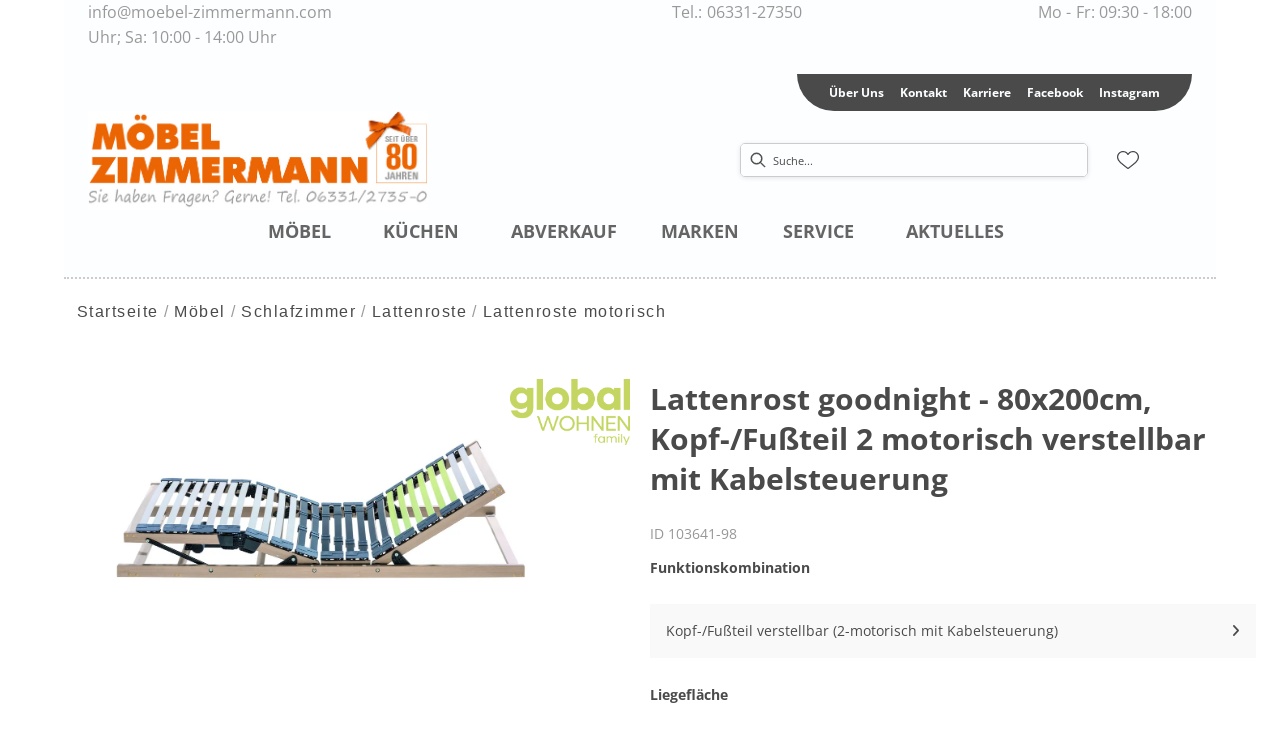

--- FILE ---
content_type: text/html; charset=utf-8
request_url: https://moebel-zimmermann.com/product/103641-98/lattenrost-goodnight-80x200cm-kopf-fussteil-2-motorisch-verstellbar-mit-kabelsteuerung
body_size: 25984
content:
<!DOCTYPE html><html lang="de" dir="ltr"><head>
    <link rel="preconnect" as="script" href="https://delivery.consentmanager.net">
    <link rel="preconnect" as="script" href="https://cdn.consentmanager.net">
    <script type="text/javascript" src="https://cdn.consentmanager.net/delivery/autoblocking/ef8c8b5111c4e.js" data-cmp-host="delivery.consentmanager.net" data-cmp-cdn="cdn.consentmanager.net" data-cmp-codesrc="1" data-cmp-ab="1"></script><meta charset="utf-8">
    <title>Lattenrost goodnight - 80x200cm, Kopf-/Fußteil 2 motorisch verstellbar mit Kabelsteuerung</title>
    <base href="/">
    <meta name="viewport" content="width=device-width, initial-scale=1">
    <link rel="preconnect" as="image" href="https://d2ztmjer4dhie7.cloudfront.net">
    <link rel="icon" type="image/x-icon" href="/medias/favicon.ico?context=bWFzdGVyfHJvb3R8NDU4MnxhcHBsaWNhdGlvbi9vY3RldC1zdHJlYW18YURRNUwyaGpZeTg0T0RJNE9UTTVNRGMxTmpFMExtSnBiZ3w4NmZlYjZmYzI4ZmVlYmI2ZDQzZDYzZWVlYTA1NzliMjFhZDkyZGM1ZTgyY2ZmMjJmNjZjYTVlNjEyYjdlNDc3" id="appIcon">
    <link rel="preload" href="/fontawesome.css" as="style">
    <link rel="stylesheet" href="/fontawesome.css">
    <meta name="occ-backend-base-url" content="https://api.mypos.europa-moebel.de">
    <script>
      window.emvCmsComponentCallbacks = { init: {}, destroy: {} };
    </script>
  <link rel="stylesheet" href="/styles-WNTJG5BV.css"><link id="externalResource-Zimmermann_CSS_08092021_1" href="/medias/Zimmermann-CSS-05102022-1-2-.css?context=[base64]" rel="stylesheet" type="text/css"><script id="externalResource-zimmermann-analytics4-url" src="https://www.googletagmanager.com/gtag/js?id=G-4NV2TPE37F" async=""></script><script id="externalResource-zimmermann-analytics4-script">  window.dataLayer = window.dataLayer || [];
  function gtag(){dataLayer.push(arguments);}
  gtag('js', new Date());

  gtag('config', 'G-4NV2TPE37F');</script><style ng-app-id="ng">emv-footer .row{margin-left:0!important;margin-right:0!important}emv-footer .row div[class*=col-]{padding-left:0!important;padding-right:0!important}emv-footer .footer_top .row,emv-footer .footer_top cx-page-slot{height:100%}emv-footer .footer_top .badges{position:relative;display:flex;flex-direction:column;height:100%;margin-top:var(--emv-spacing-md)}@media (max-width: 767px){emv-footer .footer_top .badges{margin-top:0}}emv-footer .footer_top .badges .FooterBadge{gap:50px;justify-content:start}emv-footer .footer_middle{border-top:1px solid white}@media (max-width: 767px){emv-footer .footer_middle{margin-top:0}}@media (max-width: 767px){emv-footer .footer_bottom{padding-top:var(--emv-spacing-md)}}@media (max-width: 767px){emv-footer .footer_bottom .FooterSocialMedia{margin-top:var(--emv-spacing-xl)}}emv-footer .footer_bottom ul li a{color:#fff}emv-footer section.page_layout_centered_slim{padding:var(--emv-spacing-md)}@media (max-width: 767px){emv-footer section.page_layout_centered_slim{padding-top:0;padding-bottom:0}}emv-footer section.page_layout_centered_slim .footer_block{height:100%}emv-footer section.page_layout_centered_slim .footer_block .listwrapper li{line-height:1.8}@media (max-width: 767px){emv-footer section.page_layout_centered_slim .footer_block{border-left:none;padding-left:0;border-bottom:1px solid #e7e6e6}emv-footer section.page_layout_centered_slim .footer_block.noBorder{border-bottom:0}emv-footer section.page_layout_centered_slim .footer_block .listwrapper{display:none;margin-left:var(--emv-spacing-md);margin-bottom:var(--emv-spacing-xs)}emv-footer section.page_layout_centered_slim .footer_block .listwrapper.active{display:block}emv-footer section.page_layout_centered_slim .footer_block .emv-headline{padding:var(--emv-spacing-sm) 0;margin-top:0}emv-footer section.page_layout_centered_slim .footer_block .emv-headline:hover{cursor:pointer}emv-footer section.page_layout_centered_slim .footer_block .emv-headline:hover i{color:#fff}emv-footer section.page_layout_centered_slim .footer_block .emv-headline i{display:inline-block;right:0;position:absolute}}
</style><style ng-app-id="ng">emv-generic-link.btn.btn-variant a{color:var(--cx-color-light);font-weight:400;width:100%;display:inline-block}emv-generic-link.btn.btn-variant a:hover{text-decoration:none}emv-generic-link.btn.btn-variant.selected{border-color:var(--emv-custom-color)}emv-generic-link.btn.btn-variant.selected a{cursor:default;color:var(--emv-custom-color)}emv-generic-link.btn.btn-variant:not(.selected):hover{border:1px solid var(--cx-color-text)}emv-generic-link.btn.btn-variant:not(.selected):hover a{color:var(--cx-color-text)}emv-generic-link .svgIcon{width:1.25rem}emv-generic-link i{padding-left:0}emv-generic-link .itemWithIcon{display:flex;align-items:center;column-gap:.5rem}
</style><style ng-app-id="ng">[_nghost-ng-c3768001817]{height:32px;display:inline-block}[_nghost-ng-c3768001817]   svg[_ngcontent-ng-c3768001817]{pointer-events:none;width:32px;height:32px}@media (max-width: 767px){.search[_nghost-ng-c3768001817]{height:40px}.search[_nghost-ng-c3768001817]   svg[_ngcontent-ng-c3768001817]{width:40px;height:40px}}</style><style ng-app-id="ng">cx-searchbox{--emv-price-font-size: var(--emv-font-size-h4);--emv-default-slot-gap: 0}@media (max-width: 991px){cx-searchbox{--emv-price-font-size-mobile: var(--emv-font-size-h4)}}cx-searchbox>*:not(.results){background:none}@media (min-width: 768px){cx-searchbox{border-bottom:1px solid var(--emv-header-icon-color)}}cx-searchbox label,cx-searchbox label:not(.cxFeat_a11ySearchboxLabel){background-color:var(--label-bg, var(--emv-header-bg-color));max-width:var(--label-max-width, 460px);border-radius:4px;align-items:center;border:none;padding-top:0;padding-inline-end:0;padding-bottom:0;padding-inline-start:0}cx-searchbox label .cx-input-label,cx-searchbox label:not(.cxFeat_a11ySearchboxLabel) .cx-input-label{display:none}cx-searchbox label>div,cx-searchbox label:not(.cxFeat_a11ySearchboxLabel)>div{display:flex}cx-searchbox label input,cx-searchbox label:not(.cxFeat_a11ySearchboxLabel) input{height:auto;padding:0;color:var(--emv-header-font-color);font-size:var(--emv-font-size-smallText);font-stretch:normal;font-style:normal;letter-spacing:normal;color:var(--emv-font-color-smallText);font-size:var(--input-fs, var(--emv-font-size-smallText))}cx-searchbox label input::placeholder,cx-searchbox label:not(.cxFeat_a11ySearchboxLabel) input::placeholder{color:var(--emv-header-font-color);opacity:1}cx-searchbox label cx-icon.search,cx-searchbox label:not(.cxFeat_a11ySearchboxLabel) cx-icon.search{flex-basis:48px;text-align:center;cursor:pointer}@media (min-width: 992px){cx-searchbox label.dirty cx-icon.search,cx-searchbox label:not(.cxFeat_a11ySearchboxLabel).dirty cx-icon.search{display:none}}cx-searchbox .results{top:44px;left:unset;position:absolute;width:var(--results-width, 200%);border:1px solid #d8d8d8;border-radius:3px;line-height:20px;padding:var(--emv-spacing-md)}cx-searchbox .results .suggestions{position:relative;padding:0 var(--emv-spacing-sm);display:block;height:100%}cx-searchbox .results .suggestions a{padding:0;display:block;font-size:var(--emv-font-size-smallText);font-stretch:normal;font-style:normal;letter-spacing:normal;color:var(--emv-font-color-smallText);line-height:2.27;font-weight:400}cx-searchbox .results .suggestions a:hover{background:#fff}cx-searchbox .results .products{padding:0 var(--emv-spacing-sm);border-left:var(--products-border-left, 1px solid #d8d8d8)}cx-searchbox .results .products a{height:100%;display:flex;flex-direction:column;justify-content:space-between;border-top:none;text-align:center}cx-searchbox .results .products a .cx-product-name{display:-webkit-box;-webkit-line-clamp:2;-webkit-box-orient:vertical;overflow:hidden;text-overflow:ellipsis}cx-searchbox .results .products a:hover{background:#fff}cx-searchbox .results .products a .cx-product-image{height:120px}cx-searchbox .mobileFlyout{background:var(--emv-header-bg-color);position:absolute;width:100%;top:0;right:0;left:0;height:100%}cx-searchbox .mobileFlyout .NavigationBar{background:var(--emv-header-bg-color)}cx-searchbox .mobileFlyout .NavigationBar nav a{padding:0}@media (max-width: 991px){cx-searchbox .mobileFlyout emv-svg-icon{--emv-header-icon-color: var(--emv-header-font-color)}}cx-searchbox .mobileFlyout .top-nav{display:flex;gap:var(--emv-spacing-sm);padding:var(--emv-spacing-sm);padding-left:var(--emv-spacing-lg)}cx-searchbox .mobileFlyout .back{display:flex}cx-searchbox .mobileFlyout .back i{font-size:16px;color:var(--emv-header-font-color)}cx-searchbox .mobileFlyout .mobileSearch{flex:1;position:relative;display:flex;align-items:center}cx-searchbox .mobileFlyout .mobileSearch input{border:1px solid var(--cx-color-light2);width:100%;color:var(--cx-color-text);padding:8px 12px;border-radius:24px}cx-searchbox .mobileFlyout .mobileSearch input::placeholder{font-size:12px}cx-searchbox .mobileFlyout .mobileSearch .search{position:absolute;right:0;padding-right:var(--emv-spacing-sm)}cx-searchbox .mobileFlyout .mobileSearchResults{padding:var(--emv-spacing-sm) var(--emv-spacing-lg);background-color:#fff}cx-searchbox .mobileFlyout .mobileSearchResults .suggestions a{padding:0;display:block;font-size:var(--emv-font-size-smallText);font-stretch:normal;font-style:normal;letter-spacing:normal;color:var(--emv-font-color-smallText);line-height:2.27}cx-searchbox .mobileFlyout .mobileSearchResults .suggestions a:hover{background:#fff}cx-searchbox .mobileFlyout .mobileSearchResults .products{margin-top:var(--emv-spacing-md)}cx-searchbox .mobileFlyout .mobileSearchResults .products a{display:flex;flex-direction:column;border-top:none;text-align:center;text-decoration:none}cx-searchbox .mobileFlyout .mobileSearchResults .products a:hover{background:#fff}
</style><style ng-app-id="ng">emv-navigation-ui{justify-content:center;display:flex;gap:var(--emv-nav-gap)}emv-navigation-ui.LEFT{justify-content:flex-start}emv-navigation-ui.RIGHT{justify-content:flex-end}emv-navigation-ui i,emv-navigation-ui cx-icon{color:var(--emv-header-font-color)}emv-navigation-ui nav a{color:var(--emv-header-font-color)}emv-navigation-ui nav:hover{cursor:pointer;color:var(--emv-header-font-color)}emv-navigation-ui nav .nodeItem{display:flex;justify-content:space-between}emv-navigation-ui nav .nodeItem>emv-generic-link{text-transform:uppercase;margin-bottom:0;padding:0;font-weight:400;cursor:pointer;text-decoration:none;display:inline-block}@media (min-width: 992px){emv-navigation-ui nav .nodeItem>emv-generic-link a span.itemWithIcon i,emv-navigation-ui nav .nodeItem>emv-generic-link a span.itemWithIcon img{display:none}}emv-navigation-ui nav .nodeItem>emv-generic-link a i{padding-left:var(--emv-spacing-xs)}emv-navigation-ui nav .nodeItem>emv-generic-link a cx-icon.navArrow.back{display:none}emv-navigation-ui nav .nodeItem>emv-generic-link a cx-icon.navArrow.proceed{display:inline;position:absolute;right:0;bottom:10px}emv-navigation-ui nav .nodeItem>emv-generic-link+cx-icon{margin-left:8px}emv-navigation-ui nav .wrapper{padding-top:var(--emv-spacing-lg);padding-bottom:var(--emv-spacing-lg);z-index:1000;position:absolute;color:var(--cx-color-text)}emv-navigation-ui nav .wrapper .categoryContainer-inner{max-width:var(--emv-navigation-flyout-wrapper-width);padding:0 24px;margin-left:auto;margin-right:auto;width:100%;color:var(--cx-color-text)}emv-navigation-ui nav .wrapper .categoryContainer-inner .emv-headline{padding-bottom:var(--emv-spacing-xs)}emv-navigation-ui nav .wrapper .categoryContainer-inner .emv-headline emv-generic-link a{color:var(--emv-navflyout-font-color)}emv-navigation-ui nav .wrapper .categoryContainer-inner .campaign{flex:1 1 0;color:#fff;text-align:center;margin-left:auto}@media (min-width: 992px){emv-navigation-ui.flyout .back{display:none}emv-navigation-ui.flyout>nav>.wrapper{background:var(--emv-navflyout-bg-color);visibility:hidden;opacity:0}emv-navigation-ui.flyout>nav.tabbed>.wrapper,emv-navigation-ui.flyout>nav:hover>.wrapper{position:absolute;opacity:1;visibility:visible}emv-navigation-ui.flyout:focus-within>nav:focus>.wrapper{position:absolute;opacity:1;visibility:visible}emv-navigation-ui.flyout .childs{display:flex}emv-navigation-ui.flyout .wrapper cx-icon{display:none}emv-navigation-ui.flyout>nav>.wrapper{transition:opacity .4s}}@media (max-width: 991px){emv-navigation-ui{flex-direction:column;gap:var(--emv-nav-gap-mobile)}emv-navigation-ui .mobile-nav-header{display:flex;align-items:center;justify-content:space-between}emv-navigation-ui .mobile-nav-header>div{padding:var(--emv-spacing-sm)}emv-navigation-ui .mobile-nav-header .back{padding:0;font-size:20px;cursor:pointer}emv-navigation-ui nav{position:relative}emv-navigation-ui nav .nodeItem{padding:var(--emv-spacing-xs) var(--emv-spacing-sm)}emv-navigation-ui nav .nodeItem a.btn{color:var(--emv-header-font-color);font-weight:400}emv-navigation-ui nav.is-open,emv-navigation-ui nav.is-opened{padding:0}emv-navigation-ui nav.is-open h5,emv-navigation-ui nav.is-opened h5{padding:var(--emv-spacing-xs) var(--emv-spacing-sm);margin-bottom:0}emv-navigation-ui nav.is-open .wrapper,emv-navigation-ui nav.is-opened .wrapper{position:relative}emv-navigation-ui nav.is-opened>.wrapper>.mainNodeDisplay emv-generic-link.all,emv-navigation-ui nav.is-opened>.wrapper>.mainNodeDisplay cx-generic-link.all{display:none}emv-navigation-ui nav .wrapper{height:0;overflow:hidden;padding-top:0;padding-bottom:0;box-shadow:none}emv-navigation-ui nav .wrapper .mainNodeDisplay{padding:0 var(--emv-spacing-sm);text-align:left}emv-navigation-ui nav .wrapper .mainNodeDisplay emv-generic-link,emv-navigation-ui nav .wrapper .mainNodeDisplay cx-generic-link{padding:var(--emv-spacing-xs) 0;font-weight:700}emv-navigation-ui.is-open{flex-direction:column;color:var(--emv-header-font-color)}emv-navigation-ui.is-open>nav{display:none}emv-navigation-ui.is-open:not(.is-open) .back{display:none}emv-navigation-ui.is-open.is-open>nav{display:none}emv-navigation-ui.is-open.is-open nav.is-open{border-bottom:0}emv-navigation-ui.is-open.is-open nav.is-open emv-generic-link.all,emv-navigation-ui.is-open.is-open nav.is-open cx-generic-link.all{display:initial}emv-navigation-ui.is-open.is-open nav.is-open>.nodeItem h5{margin-bottom:var(--emv-spacing-md)}emv-navigation-ui.is-open.is-open nav.is-open>.nodeItem h5 .navArrow.back{display:inline;margin-right:var(--emv-spacing-sm)}emv-navigation-ui.is-open.is-open nav.is-open>.nodeItem h5 .navArrow.proceed{display:none}emv-navigation-ui.is-open.is-open nav.is-open>.wrapper{height:auto}emv-navigation-ui.is-open.is-open nav.is-opened>.wrapper>.childs{padding-left:0}emv-navigation-ui.is-open.is-open nav.is-opened>.wrapper>.childs>nav{display:none}emv-navigation-ui.is-open.is-open nav.is-opened>.wrapper>.childs>nav.is-open{display:initial}emv-navigation-ui.is-open.is-open nav.is-opened>.nodeItem h5{display:none}emv-navigation-ui.is-open.is-open nav.is-open,emv-navigation-ui.is-open.is-open nav.is-opened{display:block}emv-navigation-ui.is-open.is-open nav.is-open>.wrapper,emv-navigation-ui.is-open.is-open nav.is-opened>.wrapper{height:auto}emv-navigation-ui.is-open.is-open nav.is-open>.nodeItem,emv-navigation-ui.is-open.is-open nav.is-opened>.nodeItem{display:none}emv-navigation-ui.is-open nav.is-opened>.wrapper>.childs{padding-left:0}emv-navigation-ui.is-open nav.is-opened>.wrapper>.childs>nav{display:none}emv-navigation-ui.is-open nav.is-opened>.wrapper>.childs>nav.is-open{display:initial}emv-navigation-ui.is-open nav.is-opened>.nodeItem h5{display:none}emv-navigation-ui .online-shop a{display:flex;align-items:center;justify-content:space-between;width:100%;font-weight:400}emv-navigation-ui .online-shop a:hover{text-decoration:none}}
</style><style ng-app-id="ng">cx-breadcrumb{display:flex;background:none;text-align:left;padding-top:var(--emv-spacing-md)!important;box-shadow:none}cx-breadcrumb nav{display:block;justify-content:left;overflow:unset;text-overflow:unset;white-space:normal;padding:5px 0}cx-breadcrumb nav span{color:var(--cx-color-text);font-size:var(--emv-font-size-smallText);font-stretch:normal;font-style:normal;letter-spacing:normal;color:var(--emv-font-color-smallText);font-weight:500;letter-spacing:1.5px}cx-breadcrumb nav span:last-child{font-weight:300}cx-breadcrumb nav span:not(:last-child):after{content:"/";padding:0 5px}cx-breadcrumb nav span a{display:inline-block}
</style><style ng-app-id="ng">[_nghost-ng-c124011229]   .wrapper[_ngcontent-ng-c124011229]{position:relative}[_nghost-ng-c124011229]   .wrapper[_ngcontent-ng-c124011229]   .discount[_ngcontent-ng-c124011229]{font-size:var(--emv-spacing-lg)}[_nghost-ng-c124011229]   .wrapper[_ngcontent-ng-c124011229]   .pdp-video-container[_ngcontent-ng-c124011229]{height:350px}[_nghost-ng-c124011229]   .wrapper[_ngcontent-ng-c124011229]   .pdp-video-container[_ngcontent-ng-c124011229]   video[_ngcontent-ng-c124011229]{height:inherit}[_nghost-ng-c124011229]   .wrapper[_ngcontent-ng-c124011229] > emv-media[_ngcontent-ng-c124011229]{height:325px}</style><style ng-app-id="ng">[_nghost-ng-c3286531248]   .variants-container[_ngcontent-ng-c3286531248] > div[_ngcontent-ng-c3286531248]{padding-bottom:24px}</style><style ng-app-id="ng">[_nghost-ng-c3656285984]   .delivery[_ngcontent-ng-c3656285984]{margin:8px 0 5px;display:flex;align-items:center;gap:20px}[_nghost-ng-c3656285984]   .delivery[_ngcontent-ng-c3656285984]   .icon[_ngcontent-ng-c3656285984]{width:50px}[_nghost-ng-c3656285984]   .delivery[_ngcontent-ng-c3656285984]   .icon[_ngcontent-ng-c3656285984]   i[_ngcontent-ng-c3656285984]{padding:12px 0;font-size:var(--emv-spacing-md)}[_nghost-ng-c3656285984]   .delivery[_ngcontent-ng-c3656285984]   .time[_ngcontent-ng-c3656285984]   i[_ngcontent-ng-c3656285984], [_nghost-ng-c3656285984]   .delivery[_ngcontent-ng-c3656285984]   .mode[_ngcontent-ng-c3656285984]   i[_ngcontent-ng-c3656285984]{margin-left:var(--emv-spacing-sm)}</style><style ng-app-id="ng">[_nghost-ng-c1300314139]   .quantity[_ngcontent-ng-c1300314139]{display:flex;align-items:center;gap:20px}[_nghost-ng-c1300314139]   .quantity[_ngcontent-ng-c1300314139]   label[_ngcontent-ng-c1300314139]{width:50px;font-size:var(--emv-font-size-text);color:var(--emv-font-color-text);font-weight:700;font-stretch:normal;font-style:normal;letter-spacing:normal}@media (max-width: 991px){[_nghost-ng-c1300314139]   .quantity[_ngcontent-ng-c1300314139]   label[_ngcontent-ng-c1300314139]{font-size:var(--emv-font-size-text-mobile)}}[_nghost-ng-c1300314139]   .pricing[_ngcontent-ng-c1300314139]{margin-bottom:var(--emv-spacing-sm)}[_nghost-ng-c1300314139]   .price-subline[_ngcontent-ng-c1300314139]{display:flex;gap:var(--emv-spacing-sm)}@media (min-width: 992px){[_nghost-ng-c1300314139]   .price-subline[_ngcontent-ng-c1300314139]{justify-content:flex-start;align-self:end;padding-bottom:5px;padding-left:10px}}[_nghost-ng-c1300314139]   .price-subline[_ngcontent-ng-c1300314139]   span[_ngcontent-ng-c1300314139]{font-size:var(--emv-font-size-smallText);font-stretch:normal;font-style:normal;letter-spacing:normal;color:var(--emv-font-color-smallText)}[_nghost-ng-c1300314139]   .price-subline[_ngcontent-ng-c1300314139]   .shipping[_ngcontent-ng-c1300314139]{text-decoration:none}[_nghost-ng-c1300314139]   .price-subline[_ngcontent-ng-c1300314139]   .shipping.active[_ngcontent-ng-c1300314139]{cursor:pointer;text-decoration:underline}</style><style ng-app-id="ng">[_nghost-ng-c2795899856]{display:none;position:fixed;z-index:1000;bottom:10%;right:10%}@keyframes _ngcontent-ng-c2795899856_popup{0%{transform:translateY(100px)}to{transform:translateY(0)}}.display[_nghost-ng-c2795899856]{display:initial;animation:_ngcontent-ng-c2795899856_popup 1s 1}[_nghost-ng-c2795899856]   .arrow[_ngcontent-ng-c2795899856]{line-height:0;width:0;height:0;border-radius:50%;cursor:pointer}[_nghost-ng-c2795899856]   .up[_ngcontent-ng-c2795899856]{display:inline-grid;width:70px;height:70px;border:5px solid gray;border-radius:50%}[_nghost-ng-c2795899856]   .fa[_ngcontent-ng-c2795899856], [_nghost-ng-c2795899856]   .fas[_ngcontent-ng-c2795899856]{text-align:center;margin:auto;font-weight:900;font-size:60px;color:gray}@media (max-width: 575px){[_nghost-ng-c2795899856]{right:5%}[_nghost-ng-c2795899856]   .up[_ngcontent-ng-c2795899856]{height:50px;width:50px}[_nghost-ng-c2795899856]   .fa[_ngcontent-ng-c2795899856], [_nghost-ng-c2795899856]   .fas[_ngcontent-ng-c2795899856]{font-size:40px}}</style><style ng-app-id="ng">[_nghost-ng-c1946676363]   .footer-nodes[_ngcontent-ng-c1946676363]{display:flex;flex-wrap:wrap}[_nghost-ng-c1946676363]   .footer-nodes[_ngcontent-ng-c1946676363] > div[_ngcontent-ng-c1946676363]{width:25%;box-sizing:border-box;margin-bottom:var(--emv-spacing-md)}[_nghost-ng-c1946676363]   .footer-nodes[_ngcontent-ng-c1946676363] > div.alignToRight[_ngcontent-ng-c1946676363]{margin-left:auto}@media (max-width: 767px){[_nghost-ng-c1946676363]   .footer-nodes[_ngcontent-ng-c1946676363]{flex-direction:column}[_nghost-ng-c1946676363]   .footer-nodes[_ngcontent-ng-c1946676363] > div[_ngcontent-ng-c1946676363]{width:100%;margin-bottom:0}}</style><style ng-app-id="ng">[_nghost-ng-c4022999726]{margin-top:var(--emv-spacing-md);display:block}@media (max-width: 767px){[_nghost-ng-c4022999726]{margin-top:0}}[_nghost-ng-c4022999726]   .footer_block[_ngcontent-ng-c4022999726]{padding-left:0;border-left:0}</style><style ng-app-id="ng">[_nghost-ng-c2029249980]    {margin-top:24px}[_nghost-ng-c2029249980]     ul{padding-bottom:32px;display:flex}@media (max-width: 767px){[_nghost-ng-c2029249980]     ul{justify-content:center}}[_nghost-ng-c2029249980]     ul li{padding-right:16px}[_nghost-ng-c2029249980]     ul li svg path{fill:var(--cx-color-dark)}[_nghost-ng-c2029249980]     ul li:last-child{padding-right:0}[_nghost-ng-c2029249980]     ul li a{font-size:32px}[_nghost-ng-c2029249980]     p{margin-bottom:0;color:var(--cx-color-dark);font-style:normal}@media (max-width: 767px){[_nghost-ng-c2029249980]     p{text-align:center}}</style><style ng-app-id="ng">[_nghost-ng-c818214629]{position:relative;display:block}.is-missing[_nghost-ng-c818214629]{width:100%;height:100%;background-image:url("/media/missing-SHNVNJND.png");background-repeat:no-repeat;background-size:contain}.ghost[_nghost-ng-c818214629]   img[_ngcontent-ng-c818214629]{cursor:pointer;filter:var(--unghosted-filter, grayscale(1));opacity:var(--unghosted-opacity, .4)}@media (max-width: 991px){.fixw[_nghost-ng-c818214629]   img[_ngcontent-ng-c818214629]{height:120px}}</style><style ng-app-id="ng">[_nghost-ng-c3904997878]{margin-bottom:16px}[_nghost-ng-c3904997878]   ul[_ngcontent-ng-c3904997878]{display:flex;gap:8px;font-weight:700;flex-wrap:wrap;padding-left:0}@media (max-width: 767px){[_nghost-ng-c3904997878]   ul[_ngcontent-ng-c3904997878]{justify-content:center}}[_nghost-ng-c3904997878]   ul[_ngcontent-ng-c3904997878]   li[_ngcontent-ng-c3904997878]{display:flex;list-style-type:none}[_nghost-ng-c3904997878]   ul[_ngcontent-ng-c3904997878]   li[_ngcontent-ng-c3904997878]     a{color:#fff}[_nghost-ng-c3904997878]   ul[_ngcontent-ng-c3904997878]   li[_ngcontent-ng-c3904997878]     a:hover{color:#fff;text-decoration:underline}[_nghost-ng-c3904997878]   ul[_ngcontent-ng-c3904997878]   li[_ngcontent-ng-c3904997878] + li[_ngcontent-ng-c3904997878]:before{content:" | ";margin-right:8px}</style><meta name="description" content="Lattenrost goodnight - 80x200cm, Kopf-/Fußteil 2 motorisch verstellbar mit Kabelsteuerung ins Zuhause holen &amp; wohlfühlen ▷ zimmermann"><meta name="robots" content="INDEX, FOLLOW"><link rel="canonical" href="https://moebel-zimmermann.com/product/103641-98/lattenrost-goodnight-80x200cm-kopf-fussteil-2-motorisch-verstellbar-mit-kabelsteuerung"><style ng-app-id="ng">[_nghost-ng-c4132757037] > div[_ngcontent-ng-c4132757037]{cursor:pointer;background-color:var(--cx-color-light3);padding:16px}[_nghost-ng-c4132757037] > div[_ngcontent-ng-c4132757037]:hover{background-color:var(--cx-color-light2)}</style><style ng-app-id="ng">[_nghost-ng-c3290081653]   ul[_ngcontent-ng-c3290081653]{flex-wrap:wrap;display:grid;grid-template-columns:repeat(3,1fr);grid-gap:4px}[_nghost-ng-c3290081653]   .btn-variant[_ngcontent-ng-c3290081653]{border:1px solid var(--cx-color-light);padding:0;background:none}</style><style ng-app-id="ng">[_nghost-ng-c811864943]   .cx-product-price-container[_ngcontent-ng-c811864943]{display:flex;justify-content:center;gap:8px;padding-top:8px}@media (max-width: 575px){[_nghost-ng-c811864943]   .cx-product-price-container[_ngcontent-ng-c811864943]{display:block}[_nghost-ng-c811864943]   .cx-product-price-container[_ngcontent-ng-c811864943]   span[_ngcontent-ng-c811864943]{display:block}}[_nghost-ng-c811864943]   .cx-product-price-container[_ngcontent-ng-c811864943]   .price[_ngcontent-ng-c811864943]{font-size:var(--emv-price-font-size);text-align:center}[_nghost-ng-c811864943]   .cx-product-price-container[_ngcontent-ng-c811864943]   .price.new[_ngcontent-ng-c811864943]{color:var(--emv-price-discount)}[_nghost-ng-c811864943]   .cx-product-price-container[_ngcontent-ng-c811864943]   .price.old[_ngcontent-ng-c811864943]{text-decoration:line-through;color:var(--emv-font-color-text);font-weight:lighter!important}@media (max-width: 991px){[_nghost-ng-c811864943]   .cx-product-price-container[_ngcontent-ng-c811864943]   .price[_ngcontent-ng-c811864943]{font-size:var(--emv-price-font-size-mobile)}}[_nghost-ng-c811864943]   .cx-product-price-container[_ngcontent-ng-c811864943]   .new[_ngcontent-ng-c811864943]{margin-right:var(--emv-default-slot-gap)}</style></head>

  <body class="">
    <app-root ng-version="19.2.17" class="cxFeat_a11yKeyboardFocusInSearchBox cxFeat_a11yNgSelectLayering skin1 pid-productDetails cxFeat_a11yMiniCartFocusOnMobile" ng-server-context="ssr"><emv-storefront tabindex="-1" class="stop-navigating"><!----><!----><!----><cx-skip-link><div tabindex="-1" class=""><button> Überspringen Header </button><button> Überspringen Main Content </button><button> Überspringen Footer </button><!----></div><!----></cx-skip-link><!----><cx-page-slot position="TopHeaderBarSlot" class="TopHeaderBarSlot"><!----><!----><!----></cx-page-slot><!----><!----><header cxskiplink="cx-header" class="basicBottomShadow skin1 hasBreadcrumb" tabindex="-1"><!----><cx-page-layout section="header" class="page_layout_centered header"><cx-page-slot position="TopHeaderSlot" class="TopHeaderSlot has-components"><emv-paragraph><div class="paragraph-container CENTER"><!----><div class="text"><p style="text-align: justify;"><span style="display: none;">&nbsp;</span><span style="color:#999999;">info@moebel-zimmermann.com &nbsp; &nbsp; &nbsp; &nbsp; &nbsp; &nbsp; &nbsp; &nbsp;&nbsp; &nbsp;&nbsp;&nbsp;&nbsp;&nbsp;&nbsp;&nbsp; &nbsp; &nbsp; &nbsp; &nbsp; &nbsp; &nbsp; &nbsp; &nbsp; &nbsp; &nbsp; &nbsp; &nbsp; &nbsp; &nbsp; &nbsp;&nbsp;&nbsp;&nbsp;&nbsp;&nbsp;&nbsp;&nbsp; &nbsp; &nbsp; &nbsp; &nbsp; &nbsp; &nbsp; &nbsp; &nbsp; &nbsp;&nbsp; Tel.: 06331-27350&nbsp;&nbsp;&nbsp;&nbsp;&nbsp;&nbsp;&nbsp;&nbsp;&nbsp;&nbsp;&nbsp;&nbsp;&nbsp;&nbsp;&nbsp;&nbsp;&nbsp;&nbsp;&nbsp;&nbsp;&nbsp;&nbsp;&nbsp;&nbsp;&nbsp;&nbsp;&nbsp;&nbsp;&nbsp;&nbsp;&nbsp;&nbsp;&nbsp;&nbsp;&nbsp;&nbsp;&nbsp;&nbsp;&nbsp;&nbsp;&nbsp;&nbsp;&nbsp;&nbsp;&nbsp;&nbsp;&nbsp;&nbsp;&nbsp;&nbsp;&nbsp;&nbsp;&nbsp;&nbsp;&nbsp;&nbsp; Mo - Fr: 09:30 - 18:00 Uhr; Sa: 10:00 - 14:00 Uhr</span><span style="display: none;">&nbsp;</span></p></div><!----><!----><!----></div><!----><!----></emv-paragraph><!----><!----><!----><!----><!----><!----><!----></cx-page-slot><cx-page-slot position="SiteLinks" class="SiteLinks has-components"><cx-link><emv-generic-link><a role="link" aria-label="Über Uns" href="/ueberuns-uebersicht"><!---->Über Uns
<!----><!----><!----><!----></a><!----><!----><!----><!----></emv-generic-link><!----></cx-link><!----><!----><!----><!----><cx-link><emv-generic-link><a role="link" aria-label="Kontakt" href="/kontakt"><!---->Kontakt
<!----><!----><!----><!----></a><!----><!----><!----><!----></emv-generic-link><!----></cx-link><!----><!----><!----><!----><cx-link><emv-generic-link><a role="link" aria-label="Karriere" href="/karriere"><!---->Karriere
<!----><!----><!----><!----></a><!----><!----><!----><!----></emv-generic-link><!----></cx-link><!----><!----><!----><!----><cx-link><emv-generic-link><a role="link" href="https://www.facebook.com/moebelzimmermann.pirmasens/" target="_blank" rel="nofollow" aria-label="Facebook"><!---->Facebook
<!----><!----><!----><!----></a><!----><!----><!----><!----><!----></emv-generic-link><!----></cx-link><!----><!----><!----><!----><cx-link><emv-generic-link><a role="link" href="https://www.instagram.com/moebelzimmermann.pirmasens/" target="_blank" rel="nofollow" aria-label="Instagram"><!---->Instagram
<!----><!----><!----><!----></a><!----><!----><!----><!----><!----></emv-generic-link><!----></cx-link><!----><!----><!----><!----><!----><!----><!----></cx-page-slot><cx-page-slot position="PreHeader" class="PreHeader has-components"><emv-hamburger-menu><button type="button" aria-controls="header-account-container, header-categories-container, header-locale-container" class="cx-hamburger" aria-expanded="false" aria-label="&nbsp;"><emv-svg-icon icon="burger-menu" class="burger" _nghost-ng-c3768001817=""><div _ngcontent-ng-c3768001817="" class="burger-menu"><!----><svg _ngcontent-ng-c3768001817="" xmlns="http://www.w3.org/2000/svg" width="32" height="32" viewBox="0 0 32 32"><g _ngcontent-ng-c3768001817="" fill="none" fill-rule="evenodd" stroke="#000" stroke-linecap="round" stroke-width="1.5"><path _ngcontent-ng-c3768001817="" d="M6.5 16.5L26.5 16.5M6.5 10.5L26.5 10.5M6.5 22.5L26.5 22.5"></path></g></svg><!----><!----><!----><!----><!----><!----><!----><!----><!----><!----></div></emv-svg-icon><i class="cross fas fa-times"></i></button></emv-hamburger-menu><!----><!----><!----><!----><!----><!----><!----></cx-page-slot><cx-page-slot position="SiteLogo" class="SiteLogo has-components"><cx-banner><cx-generic-link title="Zimmermann-logo-2018-V3.jpeg"><a tabindex="0" aria-label="Zimmermann-logo-2018-V3.jpeg" href="/"><!----></a><!----><!----><!----></cx-generic-link><!----><cx-media class="is-loading"><img loading="null" alt="Zimmermann-logo-2018-V3.jpeg" title="Zimmermann-logo-2018-V3.jpeg" src="/medias/Zimmermann-logo-2018-V3.jpeg?context=bWFzdGVyfHJvb3R8MTEwNzU1fGltYWdlL2pwZWd8YURReUwyaGxNUzg0T0RJNE9UTTRNalUyTkRFMExtcHdad3w3YjhmMmE2ZmUzMmM3NWY0NWJhYTJhZTUzYmQ1NzE0N2IzYjQ5ZWRiNGI2YzQ1YTRhYmQ5OTFhNzY1MmUzMzAz" srcset="/medias/Zimmermann-logo-2018-V3.jpeg?context=bWFzdGVyfHJvb3R8MTEwNzU1fGltYWdlL2pwZWd8YURReUwyaGxNUzg0T0RJNE9UTTRNalUyTkRFMExtcHdad3w3YjhmMmE2ZmUzMmM3NWY0NWJhYTJhZTUzYmQ1NzE0N2IzYjQ5ZWRiNGI2YzQ1YTRhYmQ5OTFhNzY1MmUzMzAz"><!----><!----><!----><!----><!----></cx-media><!----><!----><!----><!----><!----><!----><!----><!----></cx-banner><!----><!----><!----><!----><!----><!----><!----></cx-page-slot><cx-page-slot position="SearchBox" class="SearchBox has-components"><cx-searchbox class="search-box-v2"><!----><div role="search" class="d-none d-md-block" aria-label="Suche"><label class="searchbox"><span class="cx-input-label">Suche</span><div role="presentation"><emv-svg-icon icon="search" class="search" _nghost-ng-c3768001817=""><div _ngcontent-ng-c3768001817="" class="search"><svg _ngcontent-ng-c3768001817="" xmlns="http://www.w3.org/2000/svg" width="32" height="32" viewBox="0 0 32 32"><path _ngcontent-ng-c3768001817="" stroke="#000" d="M23.915 22.502l-4.26-4.26c.885-.982 1.428-2.277 1.428-3.7 0-3.056-2.486-5.542-5.541-5.542C12.486 9 10 11.486 10 14.542c0 3.055 2.486 5.541 5.542 5.541 1.423 0 2.718-.543 3.7-1.428l4.26 4.26c.057.057.132.085.206.085.075 0 .15-.028.207-.085.113-.114.113-.299 0-.413zM15.542 19.5c-2.734 0-4.959-2.224-4.959-4.958s2.225-4.959 4.959-4.959c2.733 0 4.958 2.225 4.958 4.959 0 2.734-2.225 4.958-4.958 4.958z"></path></svg><!----><!----><!----><!----><!----><!----><!----><!----><!----><!----><!----></div></emv-svg-icon></div><input autocomplete="off" aria-describedby="initialDescription" aria-controls="results" value="" placeholder="Suche..." aria-label="Suche"></label></div><div role="search" class="d-block d-md-none" aria-label="Suche"><button class="naked" aria-label="Suche"><emv-svg-icon icon="search" class="search" _nghost-ng-c3768001817=""><div _ngcontent-ng-c3768001817="" class="search"><svg _ngcontent-ng-c3768001817="" xmlns="http://www.w3.org/2000/svg" width="32" height="32" viewBox="0 0 32 32"><path _ngcontent-ng-c3768001817="" stroke="#000" d="M23.915 22.502l-4.26-4.26c.885-.982 1.428-2.277 1.428-3.7 0-3.056-2.486-5.542-5.541-5.542C12.486 9 10 11.486 10 14.542c0 3.055 2.486 5.541 5.542 5.541 1.423 0 2.718-.543 3.7-1.428l4.26 4.26c.057.057.132.085.206.085.075 0 .15-.028.207-.085.113-.114.113-.299 0-.413zM15.542 19.5c-2.734 0-4.959-2.224-4.959-4.958s2.225-4.959 4.959-4.959c2.733 0 4.958 2.225 4.958 4.959 0 2.734-2.225 4.958-4.958 4.958z"></path></svg><!----><!----><!----><!----><!----><!----><!----><!----><!----><!----><!----></div></emv-svg-icon></button></div><div class="mobileFlyout d-md-none d-none"><div class="top-nav"><div class="mobileSearch"><input autocomplete="off" aria-describedby="initialDescription" aria-controls="results" value="" placeholder="Suche..." aria-label="Suche"><emv-svg-icon icon="search" class="search" _nghost-ng-c3768001817=""><div _ngcontent-ng-c3768001817="" class="search"><svg _ngcontent-ng-c3768001817="" xmlns="http://www.w3.org/2000/svg" width="32" height="32" viewBox="0 0 32 32"><path _ngcontent-ng-c3768001817="" stroke="#000" d="M23.915 22.502l-4.26-4.26c.885-.982 1.428-2.277 1.428-3.7 0-3.056-2.486-5.542-5.541-5.542C12.486 9 10 11.486 10 14.542c0 3.055 2.486 5.541 5.542 5.541 1.423 0 2.718-.543 3.7-1.428l4.26 4.26c.057.057.132.085.206.085.075 0 .15-.028.207-.085.113-.114.113-.299 0-.413zM15.542 19.5c-2.734 0-4.959-2.224-4.959-4.958s2.225-4.959 4.959-4.959c2.733 0 4.958 2.225 4.958 4.959 0 2.734-2.225 4.958-4.958 4.958z"></path></svg><!----><!----><!----><!----><!----><!----><!----><!----><!----><!----><!----></div></emv-svg-icon></div><div class="back"><button class="naked"><i class="fas fa-times"></i></button></div></div><cx-page-slot position="NavigationBar" class="NavigationBar has-components"><emv-categories><!----><emv-navigation-ui class="flyout"><div class="mobile-nav-header d-flex d-lg-none"><div><!----></div><div> Menü <!----><!----><!----></div><div><emv-hamburger-menu><button type="button" aria-controls="header-account-container, header-categories-container, header-locale-container" class="cx-hamburger" aria-expanded="false" aria-label="&nbsp;"><emv-svg-icon icon="burger-menu" class="burger" _nghost-ng-c3768001817=""><div _ngcontent-ng-c3768001817="" class="burger-menu"><!----><svg _ngcontent-ng-c3768001817="" xmlns="http://www.w3.org/2000/svg" width="32" height="32" viewBox="0 0 32 32"><g _ngcontent-ng-c3768001817="" fill="none" fill-rule="evenodd" stroke="#000" stroke-linecap="round" stroke-width="1.5"><path _ngcontent-ng-c3768001817="" d="M6.5 16.5L26.5 16.5M6.5 10.5L26.5 10.5M6.5 22.5L26.5 22.5"></path></g></svg><!----><!----><!----><!----><!----><!----><!----><!----><!----><!----></div></emv-svg-icon><i class="cross fas fa-times"></i></button></emv-hamburger-menu></div></div><nav><div class="nodeItem"><emv-generic-link class="onlyDesktop"><a role="link" class="onlyDesktop" aria-label="Möbel" href="/category/moebel"><!----><!----><span>Möbel</span><!----><!----><!----><!----><!----></a><!----><!----><!----><!----></emv-generic-link><!----><cx-icon tabindex="0" class="cx-icon fas fa-angle-right flip-at-rtl"><!----></cx-icon><!----></div><div class="wrapper basicBottomShadow"><div class="mainNodeDisplay"><emv-generic-link class="all d-lg-none"><a role="link" class="all d-lg-none" aria-label="Direkt zu Möbel" href="/category/moebel"><!----> Direkt zu Möbel <!----><!----><!----><!----></a><!----><!----><!----><!----></emv-generic-link><!----></div><div class="childs d-lg-none"><nav><div class="nodeItem"><emv-generic-link class="onlyDesktop"><a role="link" class="onlyDesktop" aria-label="Wohnzimmer" href="/category/wohnzimmer"><!----><!----><span>Wohnzimmer</span><!----><!----><!----><!----><!----></a><!----><!----><!----><!----></emv-generic-link><!----><!----></div><!----></nav><!----><!----><nav><div class="nodeItem"><emv-generic-link class="onlyDesktop"><a role="link" class="onlyDesktop" aria-label="Esszimmer" href="/category/esszimmer"><!----><!----><span>Esszimmer</span><!----><!----><!----><!----><!----></a><!----><!----><!----><!----></emv-generic-link><!----><!----></div><!----></nav><!----><!----><nav><div class="nodeItem"><emv-generic-link class="onlyDesktop"><a role="link" class="onlyDesktop" aria-label="Schlafzimmer" href="/category/schlafzimmer"><!----><!----><span>Schlafzimmer</span><!----><!----><!----><!----><!----></a><!----><!----><!----><!----></emv-generic-link><!----><!----></div><!----></nav><!----><!----><nav><div class="nodeItem"><emv-generic-link class="onlyDesktop"><a role="link" class="onlyDesktop" aria-label="SALE" href="/category/abverkauf"><!----><!----><span>SALE</span><!----><!----><!----><!----><!----></a><!----><!----><!----><!----></emv-generic-link><!----><!----></div><!----></nav><!----><!----><nav><div class="nodeItem"><emv-generic-link class="onlyDesktop"><a role="link" class="onlyDesktop" aria-label="Wohnaccessoires" href="/category/wohnaccessoires"><!----><!----><span>Wohnaccessoires</span><!----><!----><!----><!----><!----></a><!----><!----><!----><!----></emv-generic-link><!----><!----></div><!----></nav><!----><!----><nav><div class="nodeItem"><emv-generic-link class="onlyDesktop"><a role="link" class="onlyDesktop" aria-label="Geschenkgutscheine" href="/geschenkgutschein"><!----><!----><span>Geschenkgutscheine</span><!----><!----><!----><!----><!----></a><!----><!----><!----><!----></emv-generic-link><!----><!----></div><!----></nav><!----><!----><nav><div class="nodeItem"><emv-generic-link class="onlyDesktop"><a role="link" class="onlyDesktop" aria-label="Marken" href="/moebelmarken"><!----><!----><span>Marken</span><!----><!----><!----><!----><!----></a><!----><!----><!----><!----></emv-generic-link><!----><!----></div><!----></nav><!----><!----><!----></div><div class="desktop d-none d-lg-block"><div class="categoryContainer-inner d-flex"><div class="nav-nodes"><div class="nav-col"><div class="emv-headline"><emv-generic-link class="onlyDesktop"><a role="link" class="onlyDesktop" aria-label="Wohnzimmer" href="/category/wohnzimmer"><!----><!----><span>Wohnzimmer</span><!----><!----><!----><!----><!----></a><!----><!----><!----><!----></emv-generic-link><!----></div><ul><!----></ul><!----><!----></div><div class="nav-col"><div class="emv-headline"><emv-generic-link class="onlyDesktop"><a role="link" class="onlyDesktop" aria-label="Esszimmer" href="/category/esszimmer"><!----><!----><span>Esszimmer</span><!----><!----><!----><!----><!----></a><!----><!----><!----><!----></emv-generic-link><!----></div><ul><!----></ul><!----><!----></div><div class="nav-col"><div class="emv-headline"><emv-generic-link class="onlyDesktop"><a role="link" class="onlyDesktop" aria-label="Schlafzimmer" href="/category/schlafzimmer"><!----><!----><span>Schlafzimmer</span><!----><!----><!----><!----><!----></a><!----><!----><!----><!----></emv-generic-link><!----></div><ul><!----></ul><!----><!----></div><div class="nav-col"><div class="emv-headline"><emv-generic-link class="onlyDesktop"><a role="link" class="onlyDesktop" aria-label="SALE" href="/category/abverkauf"><!----><!----><span>SALE</span><!----><!----><!----><!----><!----></a><!----><!----><!----><!----></emv-generic-link><!----></div><ul><!----></ul><!----><!----></div><div class="nav-col"><div class="emv-headline"><emv-generic-link class="onlyDesktop"><a role="link" class="onlyDesktop" aria-label="Wohnaccessoires" href="/category/wohnaccessoires"><!----><!----><span>Wohnaccessoires</span><!----><!----><!----><!----><!----></a><!----><!----><!----><!----></emv-generic-link><!----></div><ul><!----></ul><!----><!----></div><div class="nav-col"><div class="emv-headline"><emv-generic-link class="onlyDesktop"><a role="link" class="onlyDesktop" aria-label="Geschenkgutscheine" href="/geschenkgutschein"><!----><!----><span>Geschenkgutscheine</span><!----><!----><!----><!----><!----></a><!----><!----><!----><!----></emv-generic-link><!----></div><ul><!----></ul><!----><!----></div><div class="nav-col"><div class="emv-headline"><emv-generic-link class="onlyDesktop"><a role="link" class="onlyDesktop" aria-label="Marken" href="/moebelmarken"><!----><!----><span>Marken</span><!----><!----><!----><!----><!----></a><!----><!----><!----><!----></emv-generic-link><!----></div><ul><!----></ul><!----><!----></div><!----></div><!----></div></div></div><!----></nav><!----><!----><nav><div class="nodeItem"><emv-generic-link class="onlyDesktop"><a role="link" class="onlyDesktop" aria-label="Küchen" href="/kuechen"><!----><!----><span>Küchen</span><!----><!----><!----><!----><!----></a><!----><!----><!----><!----></emv-generic-link><!----><cx-icon tabindex="0" class="cx-icon fas fa-angle-right flip-at-rtl"><!----></cx-icon><!----></div><div class="wrapper basicBottomShadow"><div class="mainNodeDisplay"><emv-generic-link class="all d-lg-none"><a role="link" class="all d-lg-none" aria-label="Direkt zu Küchen" href="/kuechen"><!----> Direkt zu Küchen <!----><!----><!----><!----></a><!----><!----><!----><!----></emv-generic-link><!----></div><div class="childs d-lg-none"><nav><div class="nodeItem"><emv-generic-link class="onlyDesktop"><a role="link" class="onlyDesktop" aria-label="Unsere Auswahl" href="/category/kueche"><!----><!----><span>Unsere Auswahl</span><!----><!----><!----><!----><!----></a><!----><!----><!----><!----></emv-generic-link><!----><!----></div><!----></nav><!----><!----><nav><div class="nodeItem"><emv-generic-link class="onlyDesktop"><a role="link" class="onlyDesktop" aria-label="Unser Service" href="/zimmermann-service"><!----><!----><span>Unser Service</span><!----><!----><!----><!----><!----></a><!----><!----><!----><!----></emv-generic-link><!----><!----></div><!----></nav><!----><!----><!----></div><div class="desktop d-none d-lg-block"><div class="categoryContainer-inner d-flex"><div class="nav-nodes"><div class="nav-col"><div class="emv-headline"><emv-generic-link class="onlyDesktop"><a role="link" class="onlyDesktop" aria-label="Unsere Auswahl" href="/category/kueche"><!----><!----><span>Unsere Auswahl</span><!----><!----><!----><!----><!----></a><!----><!----><!----><!----></emv-generic-link><!----></div><ul><!----></ul><!----><!----></div><div class="nav-col"><div class="emv-headline"><emv-generic-link class="onlyDesktop"><a role="link" class="onlyDesktop" aria-label="Unser Service" href="/zimmermann-service"><!----><!----><span>Unser Service</span><!----><!----><!----><!----><!----></a><!----><!----><!----><!----></emv-generic-link><!----></div><ul><!----></ul><!----><!----></div><!----></div><!----></div></div></div><!----></nav><!----><!----><nav><div class="nodeItem"><emv-generic-link class="onlyDesktop"><a role="link" class="onlyDesktop" aria-label="Abverkauf" href="/category/abverkauf"><!----><!----><span>Abverkauf</span><!----><!----><!----><!----><!----></a><!----><!----><!----><!----></emv-generic-link><!----><!----></div><!----></nav><!----><!----><nav><div class="nodeItem"><emv-generic-link class="onlyDesktop"><a role="link" class="onlyDesktop" aria-label="Marken" href="/moebelmarken"><!----><!----><span>Marken</span><!----><!----><!----><!----><!----></a><!----><!----><!----><!----></emv-generic-link><!----><!----></div><!----></nav><!----><!----><nav><div class="nodeItem"><emv-generic-link class="onlyDesktop"><a role="link" class="onlyDesktop" aria-label="Service" href="/dienstleistungen"><!----><!----><span>Service</span><!----><!----><!----><!----><!----></a><!----><!----><!----><!----></emv-generic-link><!----><cx-icon tabindex="0" class="cx-icon fas fa-angle-right flip-at-rtl"><!----></cx-icon><!----></div><div class="wrapper basicBottomShadow"><div class="mainNodeDisplay"><emv-generic-link class="all d-lg-none"><a role="link" class="all d-lg-none" aria-label="Direkt zu Service" href="/dienstleistungen"><!----> Direkt zu Service <!----><!----><!----><!----></a><!----><!----><!----><!----></emv-generic-link><!----></div><div class="childs d-lg-none"><nav><div class="nodeItem"><emv-generic-link class="onlyDesktop"><a role="link" class="onlyDesktop" aria-label="Dienstleistungen" href="/dienstleistungen"><!----><!----><span>Dienstleistungen</span><!----><!----><!----><!----><!----></a><!----><!----><!----><!----></emv-generic-link><!----><!----></div><!----></nav><!----><!----><nav><div class="nodeItem"><emv-generic-link class="onlyDesktop"><a role="link" class="onlyDesktop" aria-label="Geschenkgutschein" href="/geschenkgutschein"><!----><!----><span>Geschenkgutschein</span><!----><!----><!----><!----><!----></a><!----><!----><!----><!----></emv-generic-link><!----><!----></div><!----></nav><!----><!----><nav><div class="nodeItem"><emv-generic-link class="onlyDesktop"><a role="link" class="onlyDesktop" aria-label="Katalog bestellen" href="/kontakt"><!----><!----><span>Katalog bestellen</span><!----><!----><!----><!----><!----></a><!----><!----><!----><!----></emv-generic-link><!----><!----></div><!----></nav><!----><!----><!----></div><div class="desktop d-none d-lg-block"><div class="categoryContainer-inner d-flex"><div class="nav-nodes"><div class="nav-col"><div class="emv-headline"><emv-generic-link class="onlyDesktop"><a role="link" class="onlyDesktop" aria-label="Dienstleistungen" href="/dienstleistungen"><!----><!----><span>Dienstleistungen</span><!----><!----><!----><!----><!----></a><!----><!----><!----><!----></emv-generic-link><!----></div><ul><!----></ul><!----><!----></div><div class="nav-col"><div class="emv-headline"><emv-generic-link class="onlyDesktop"><a role="link" class="onlyDesktop" aria-label="Geschenkgutschein" href="/geschenkgutschein"><!----><!----><span>Geschenkgutschein</span><!----><!----><!----><!----><!----></a><!----><!----><!----><!----></emv-generic-link><!----></div><ul><!----></ul><!----><!----></div><div class="nav-col"><div class="emv-headline"><emv-generic-link class="onlyDesktop"><a role="link" class="onlyDesktop" aria-label="Katalog bestellen" href="/kontakt"><!----><!----><span>Katalog bestellen</span><!----><!----><!----><!----><!----></a><!----><!----><!----><!----></emv-generic-link><!----></div><ul><!----></ul><!----><!----></div><!----></div><!----></div></div></div><!----></nav><!----><!----><nav><div class="nodeItem"><emv-generic-link class="onlyDesktop"><a role="link" class="onlyDesktop" aria-label="Aktuelles" href="/aktuelles-neu"><!----><!----><span>Aktuelles</span><!----><!----><!----><!----><!----></a><!----><!----><!----><!----></emv-generic-link><!----><cx-icon tabindex="0" class="cx-icon fas fa-angle-right flip-at-rtl"><!----></cx-icon><!----></div><div class="wrapper basicBottomShadow"><div class="mainNodeDisplay"><emv-generic-link class="all d-lg-none"><a role="link" class="all d-lg-none" aria-label="Direkt zu Aktuelles" href="/aktuelles-neu"><!----> Direkt zu Aktuelles <!----><!----><!----><!----></a><!----><!----><!----><!----></emv-generic-link><!----></div><div class="childs d-lg-none"><nav><div class="nodeItem"><emv-generic-link class="onlyDesktop"><a role="link" class="onlyDesktop" aria-label="News &amp; Aktuelles" href="/aktuelles-neu"><!----><!----><span>News &amp; Aktuelles</span><!----><!----><!----><!----><!----></a><!----><!----><!----><!----></emv-generic-link><!----><!----></div><!----></nav><!----><!----><nav><div class="nodeItem"><emv-generic-link class="onlyDesktop"><a role="link" href="https://blaetterprospekt.hueper.de/index.php?ac=blaetter_zimmermann&amp;do=moebel-zimmermann.com&amp;fi=8730" target="_self" class="onlyDesktop" aria-label="Prospekte"><!----><!----><span>Prospekte</span><!----><!----><!----><!----><!----></a><!----><!----><!----><!----><!----></emv-generic-link><!----><!----></div><!----></nav><!----><!----><nav><div class="nodeItem"><emv-generic-link class="onlyDesktop"><a role="link" class="onlyDesktop" aria-label="Kataloge" href="/kataloge"><!----><!----><span>Kataloge</span><!----><!----><!----><!----><!----></a><!----><!----><!----><!----></emv-generic-link><!----><!----></div><!----></nav><!----><!----><nav><div class="nodeItem"><emv-generic-link class="onlyDesktop"><a role="link" class="onlyDesktop" aria-label="verkaufsoffene Sonntage" href="/verkaufsoffener-sonntag"><!----><!----><span>verkaufsoffene Sonntage</span><!----><!----><!----><!----><!----></a><!----><!----><!----><!----></emv-generic-link><!----><!----></div><!----></nav><!----><!----><nav><div class="nodeItem"><emv-generic-link class="onlyDesktop"><a role="link" class="onlyDesktop" aria-label="Kochschule" href="/kochschule"><!----><!----><span>Kochschule</span><!----><!----><!----><!----><!----></a><!----><!----><!----><!----></emv-generic-link><!----><!----></div><!----></nav><!----><!----><!----></div><div class="desktop d-none d-lg-block"><div class="categoryContainer-inner d-flex"><div class="nav-nodes"><div class="nav-col"><div class="emv-headline"><emv-generic-link class="onlyDesktop"><a role="link" class="onlyDesktop" aria-label="News &amp; Aktuelles" href="/aktuelles-neu"><!----><!----><span>News &amp; Aktuelles</span><!----><!----><!----><!----><!----></a><!----><!----><!----><!----></emv-generic-link><!----></div><ul><!----></ul><!----><!----></div><div class="nav-col"><div class="emv-headline"><emv-generic-link class="onlyDesktop"><a role="link" href="https://blaetterprospekt.hueper.de/index.php?ac=blaetter_zimmermann&amp;do=moebel-zimmermann.com&amp;fi=8730" target="_self" class="onlyDesktop" aria-label="Prospekte"><!----><!----><span>Prospekte</span><!----><!----><!----><!----><!----></a><!----><!----><!----><!----><!----></emv-generic-link><!----></div><ul><!----></ul><!----><!----></div><div class="nav-col"><div class="emv-headline"><emv-generic-link class="onlyDesktop"><a role="link" class="onlyDesktop" aria-label="Kataloge" href="/kataloge"><!----><!----><span>Kataloge</span><!----><!----><!----><!----><!----></a><!----><!----><!----><!----></emv-generic-link><!----></div><ul><!----></ul><!----><!----></div><div class="nav-col"><div class="emv-headline"><emv-generic-link class="onlyDesktop"><a role="link" class="onlyDesktop" aria-label="verkaufsoffene Sonntage" href="/verkaufsoffener-sonntag"><!----><!----><span>verkaufsoffene Sonntage</span><!----><!----><!----><!----><!----></a><!----><!----><!----><!----></emv-generic-link><!----></div><ul><!----></ul><!----><!----></div><div class="nav-col"><div class="emv-headline"><emv-generic-link class="onlyDesktop"><a role="link" class="onlyDesktop" aria-label="Kochschule" href="/kochschule"><!----><!----><span>Kochschule</span><!----><!----><!----><!----><!----></a><!----><!----><!----><!----></emv-generic-link><!----></div><ul><!----></ul><!----><!----></div><!----></div><!----></div></div></div><!----></nav><!----><!----><!----><!----><!----><!----></emv-navigation-ui><!----><!----><!----><!----></emv-categories><!----><!----><!----><!----><!----><!----><!----></cx-page-slot><!----><!----></div><!----><!----><!----><!----><!----><!----><!----><!----></cx-searchbox><!----><!----><!----><!----><!----><!----><!----></cx-page-slot><cx-page-slot position="StoreLocator" class="StoreLocator"><!----><!----><!----></cx-page-slot><cx-page-slot position="WishList" class="WishList"><!----><!----><emv-svg-icon icon="wishlist" _nghost-ng-c3768001817=""><div _ngcontent-ng-c3768001817="" class="wishlist"><!----><!----><!----><!----><!----><!----><!----><!----><svg _ngcontent-ng-c3768001817="" xmlns="http://www.w3.org/2000/svg" width="32" height="32" viewBox="0 0 32 32"><path _ngcontent-ng-c3768001817="" fill="#4A4A4A" d="M16 25c-.313 0-.615-.104-.85-.294-.89-.715-1.746-1.386-2.502-1.979l-.004-.003c-2.216-1.737-4.13-3.237-5.462-4.714C5.693 16.358 5 14.79 5 13.08c0-1.662.62-3.196 1.745-4.318C7.885 7.626 9.447 7 11.145 7c1.27 0 2.434.37 3.458 1.097.516.368.984.818 1.397 1.342.413-.524.88-.974 1.398-1.342C18.42 7.37 19.584 7 20.854 7c1.7 0 3.262.626 4.4 1.762C26.38 9.884 27 11.418 27 13.08c0 1.711-.693 3.278-2.182 4.93-1.332 1.477-3.245 2.977-5.461 4.714-.758.593-1.616 1.266-2.507 1.982-.235.19-.537.294-.85.294zM11.146 8.185c-1.335 0-2.561.49-3.453 1.38-.906.903-1.404 2.151-1.404 3.515 0 1.44.581 2.726 1.885 4.173 1.26 1.399 3.135 2.868 5.306 4.57l.004.002c.759.595 1.619 1.27 2.514 1.99.9-.722 1.762-1.397 2.523-1.993 2.17-1.701 4.045-3.17 5.305-4.569 1.304-1.447 1.885-2.734 1.885-4.173 0-1.364-.498-2.612-1.404-3.515-.892-.89-2.118-1.38-3.453-1.38-.978 0-1.875.286-2.668.85-.707.502-1.199 1.138-1.487 1.582-.149.229-.41.365-.699.365-.29 0-.55-.136-.699-.365-.288-.444-.78-1.08-1.487-1.582-.793-.564-1.69-.85-2.668-.85z"></path></svg><!----><!----><!----></div></emv-svg-icon><!----><!----><!----><!----><!----></cx-page-slot><cx-page-slot position="HeaderTeaserIcon" class="HeaderTeaserIcon"><!----><!----><!----></cx-page-slot><cx-page-slot position="MiniCart" class="MiniCart has-components"><cx-mini-cart><!----><!----><!----></cx-mini-cart><!----><!----><!----><!----><!----><!----><!----></cx-page-slot><cx-page-slot position="NavigationBar" class="NavigationBar has-components"><emv-categories><!----><emv-navigation-ui class="flyout"><div class="mobile-nav-header d-flex d-lg-none"><div><!----></div><div> Menü <!----><!----><!----></div><div><emv-hamburger-menu><button type="button" aria-controls="header-account-container, header-categories-container, header-locale-container" class="cx-hamburger" aria-expanded="false" aria-label="&nbsp;"><emv-svg-icon icon="burger-menu" class="burger" _nghost-ng-c3768001817=""><div _ngcontent-ng-c3768001817="" class="burger-menu"><!----><svg _ngcontent-ng-c3768001817="" xmlns="http://www.w3.org/2000/svg" width="32" height="32" viewBox="0 0 32 32"><g _ngcontent-ng-c3768001817="" fill="none" fill-rule="evenodd" stroke="#000" stroke-linecap="round" stroke-width="1.5"><path _ngcontent-ng-c3768001817="" d="M6.5 16.5L26.5 16.5M6.5 10.5L26.5 10.5M6.5 22.5L26.5 22.5"></path></g></svg><!----><!----><!----><!----><!----><!----><!----><!----><!----><!----></div></emv-svg-icon><i class="cross fas fa-times"></i></button></emv-hamburger-menu></div></div><nav><div class="nodeItem"><emv-generic-link class="onlyDesktop"><a role="link" class="onlyDesktop" aria-label="Möbel" href="/category/moebel"><!----><!----><span>Möbel</span><!----><!----><!----><!----><!----></a><!----><!----><!----><!----></emv-generic-link><!----><cx-icon tabindex="0" class="cx-icon fas fa-angle-right flip-at-rtl"><!----></cx-icon><!----></div><div class="wrapper basicBottomShadow"><div class="mainNodeDisplay"><emv-generic-link class="all d-lg-none"><a role="link" class="all d-lg-none" aria-label="Direkt zu Möbel" href="/category/moebel"><!----> Direkt zu Möbel <!----><!----><!----><!----></a><!----><!----><!----><!----></emv-generic-link><!----></div><div class="childs d-lg-none"><nav><div class="nodeItem"><emv-generic-link class="onlyDesktop"><a role="link" class="onlyDesktop" aria-label="Wohnzimmer" href="/category/wohnzimmer"><!----><!----><span>Wohnzimmer</span><!----><!----><!----><!----><!----></a><!----><!----><!----><!----></emv-generic-link><!----><!----></div><!----></nav><!----><!----><nav><div class="nodeItem"><emv-generic-link class="onlyDesktop"><a role="link" class="onlyDesktop" aria-label="Esszimmer" href="/category/esszimmer"><!----><!----><span>Esszimmer</span><!----><!----><!----><!----><!----></a><!----><!----><!----><!----></emv-generic-link><!----><!----></div><!----></nav><!----><!----><nav><div class="nodeItem"><emv-generic-link class="onlyDesktop"><a role="link" class="onlyDesktop" aria-label="Schlafzimmer" href="/category/schlafzimmer"><!----><!----><span>Schlafzimmer</span><!----><!----><!----><!----><!----></a><!----><!----><!----><!----></emv-generic-link><!----><!----></div><!----></nav><!----><!----><nav><div class="nodeItem"><emv-generic-link class="onlyDesktop"><a role="link" class="onlyDesktop" aria-label="SALE" href="/category/abverkauf"><!----><!----><span>SALE</span><!----><!----><!----><!----><!----></a><!----><!----><!----><!----></emv-generic-link><!----><!----></div><!----></nav><!----><!----><nav><div class="nodeItem"><emv-generic-link class="onlyDesktop"><a role="link" class="onlyDesktop" aria-label="Wohnaccessoires" href="/category/wohnaccessoires"><!----><!----><span>Wohnaccessoires</span><!----><!----><!----><!----><!----></a><!----><!----><!----><!----></emv-generic-link><!----><!----></div><!----></nav><!----><!----><nav><div class="nodeItem"><emv-generic-link class="onlyDesktop"><a role="link" class="onlyDesktop" aria-label="Geschenkgutscheine" href="/geschenkgutschein"><!----><!----><span>Geschenkgutscheine</span><!----><!----><!----><!----><!----></a><!----><!----><!----><!----></emv-generic-link><!----><!----></div><!----></nav><!----><!----><nav><div class="nodeItem"><emv-generic-link class="onlyDesktop"><a role="link" class="onlyDesktop" aria-label="Marken" href="/moebelmarken"><!----><!----><span>Marken</span><!----><!----><!----><!----><!----></a><!----><!----><!----><!----></emv-generic-link><!----><!----></div><!----></nav><!----><!----><!----></div><div class="desktop d-none d-lg-block"><div class="categoryContainer-inner d-flex"><div class="nav-nodes"><div class="nav-col"><div class="emv-headline"><emv-generic-link class="onlyDesktop"><a role="link" class="onlyDesktop" aria-label="Wohnzimmer" href="/category/wohnzimmer"><!----><!----><span>Wohnzimmer</span><!----><!----><!----><!----><!----></a><!----><!----><!----><!----></emv-generic-link><!----></div><ul><!----></ul><!----><!----></div><div class="nav-col"><div class="emv-headline"><emv-generic-link class="onlyDesktop"><a role="link" class="onlyDesktop" aria-label="Esszimmer" href="/category/esszimmer"><!----><!----><span>Esszimmer</span><!----><!----><!----><!----><!----></a><!----><!----><!----><!----></emv-generic-link><!----></div><ul><!----></ul><!----><!----></div><div class="nav-col"><div class="emv-headline"><emv-generic-link class="onlyDesktop"><a role="link" class="onlyDesktop" aria-label="Schlafzimmer" href="/category/schlafzimmer"><!----><!----><span>Schlafzimmer</span><!----><!----><!----><!----><!----></a><!----><!----><!----><!----></emv-generic-link><!----></div><ul><!----></ul><!----><!----></div><div class="nav-col"><div class="emv-headline"><emv-generic-link class="onlyDesktop"><a role="link" class="onlyDesktop" aria-label="SALE" href="/category/abverkauf"><!----><!----><span>SALE</span><!----><!----><!----><!----><!----></a><!----><!----><!----><!----></emv-generic-link><!----></div><ul><!----></ul><!----><!----></div><div class="nav-col"><div class="emv-headline"><emv-generic-link class="onlyDesktop"><a role="link" class="onlyDesktop" aria-label="Wohnaccessoires" href="/category/wohnaccessoires"><!----><!----><span>Wohnaccessoires</span><!----><!----><!----><!----><!----></a><!----><!----><!----><!----></emv-generic-link><!----></div><ul><!----></ul><!----><!----></div><div class="nav-col"><div class="emv-headline"><emv-generic-link class="onlyDesktop"><a role="link" class="onlyDesktop" aria-label="Geschenkgutscheine" href="/geschenkgutschein"><!----><!----><span>Geschenkgutscheine</span><!----><!----><!----><!----><!----></a><!----><!----><!----><!----></emv-generic-link><!----></div><ul><!----></ul><!----><!----></div><div class="nav-col"><div class="emv-headline"><emv-generic-link class="onlyDesktop"><a role="link" class="onlyDesktop" aria-label="Marken" href="/moebelmarken"><!----><!----><span>Marken</span><!----><!----><!----><!----><!----></a><!----><!----><!----><!----></emv-generic-link><!----></div><ul><!----></ul><!----><!----></div><!----></div><!----></div></div></div><!----></nav><!----><!----><nav><div class="nodeItem"><emv-generic-link class="onlyDesktop"><a role="link" class="onlyDesktop" aria-label="Küchen" href="/kuechen"><!----><!----><span>Küchen</span><!----><!----><!----><!----><!----></a><!----><!----><!----><!----></emv-generic-link><!----><cx-icon tabindex="0" class="cx-icon fas fa-angle-right flip-at-rtl"><!----></cx-icon><!----></div><div class="wrapper basicBottomShadow"><div class="mainNodeDisplay"><emv-generic-link class="all d-lg-none"><a role="link" class="all d-lg-none" aria-label="Direkt zu Küchen" href="/kuechen"><!----> Direkt zu Küchen <!----><!----><!----><!----></a><!----><!----><!----><!----></emv-generic-link><!----></div><div class="childs d-lg-none"><nav><div class="nodeItem"><emv-generic-link class="onlyDesktop"><a role="link" class="onlyDesktop" aria-label="Unsere Auswahl" href="/category/kueche"><!----><!----><span>Unsere Auswahl</span><!----><!----><!----><!----><!----></a><!----><!----><!----><!----></emv-generic-link><!----><!----></div><!----></nav><!----><!----><nav><div class="nodeItem"><emv-generic-link class="onlyDesktop"><a role="link" class="onlyDesktop" aria-label="Unser Service" href="/zimmermann-service"><!----><!----><span>Unser Service</span><!----><!----><!----><!----><!----></a><!----><!----><!----><!----></emv-generic-link><!----><!----></div><!----></nav><!----><!----><!----></div><div class="desktop d-none d-lg-block"><div class="categoryContainer-inner d-flex"><div class="nav-nodes"><div class="nav-col"><div class="emv-headline"><emv-generic-link class="onlyDesktop"><a role="link" class="onlyDesktop" aria-label="Unsere Auswahl" href="/category/kueche"><!----><!----><span>Unsere Auswahl</span><!----><!----><!----><!----><!----></a><!----><!----><!----><!----></emv-generic-link><!----></div><ul><!----></ul><!----><!----></div><div class="nav-col"><div class="emv-headline"><emv-generic-link class="onlyDesktop"><a role="link" class="onlyDesktop" aria-label="Unser Service" href="/zimmermann-service"><!----><!----><span>Unser Service</span><!----><!----><!----><!----><!----></a><!----><!----><!----><!----></emv-generic-link><!----></div><ul><!----></ul><!----><!----></div><!----></div><!----></div></div></div><!----></nav><!----><!----><nav><div class="nodeItem"><emv-generic-link class="onlyDesktop"><a role="link" class="onlyDesktop" aria-label="Abverkauf" href="/category/abverkauf"><!----><!----><span>Abverkauf</span><!----><!----><!----><!----><!----></a><!----><!----><!----><!----></emv-generic-link><!----><!----></div><!----></nav><!----><!----><nav><div class="nodeItem"><emv-generic-link class="onlyDesktop"><a role="link" class="onlyDesktop" aria-label="Marken" href="/moebelmarken"><!----><!----><span>Marken</span><!----><!----><!----><!----><!----></a><!----><!----><!----><!----></emv-generic-link><!----><!----></div><!----></nav><!----><!----><nav><div class="nodeItem"><emv-generic-link class="onlyDesktop"><a role="link" class="onlyDesktop" aria-label="Service" href="/dienstleistungen"><!----><!----><span>Service</span><!----><!----><!----><!----><!----></a><!----><!----><!----><!----></emv-generic-link><!----><cx-icon tabindex="0" class="cx-icon fas fa-angle-right flip-at-rtl"><!----></cx-icon><!----></div><div class="wrapper basicBottomShadow"><div class="mainNodeDisplay"><emv-generic-link class="all d-lg-none"><a role="link" class="all d-lg-none" aria-label="Direkt zu Service" href="/dienstleistungen"><!----> Direkt zu Service <!----><!----><!----><!----></a><!----><!----><!----><!----></emv-generic-link><!----></div><div class="childs d-lg-none"><nav><div class="nodeItem"><emv-generic-link class="onlyDesktop"><a role="link" class="onlyDesktop" aria-label="Dienstleistungen" href="/dienstleistungen"><!----><!----><span>Dienstleistungen</span><!----><!----><!----><!----><!----></a><!----><!----><!----><!----></emv-generic-link><!----><!----></div><!----></nav><!----><!----><nav><div class="nodeItem"><emv-generic-link class="onlyDesktop"><a role="link" class="onlyDesktop" aria-label="Geschenkgutschein" href="/geschenkgutschein"><!----><!----><span>Geschenkgutschein</span><!----><!----><!----><!----><!----></a><!----><!----><!----><!----></emv-generic-link><!----><!----></div><!----></nav><!----><!----><nav><div class="nodeItem"><emv-generic-link class="onlyDesktop"><a role="link" class="onlyDesktop" aria-label="Katalog bestellen" href="/kontakt"><!----><!----><span>Katalog bestellen</span><!----><!----><!----><!----><!----></a><!----><!----><!----><!----></emv-generic-link><!----><!----></div><!----></nav><!----><!----><!----></div><div class="desktop d-none d-lg-block"><div class="categoryContainer-inner d-flex"><div class="nav-nodes"><div class="nav-col"><div class="emv-headline"><emv-generic-link class="onlyDesktop"><a role="link" class="onlyDesktop" aria-label="Dienstleistungen" href="/dienstleistungen"><!----><!----><span>Dienstleistungen</span><!----><!----><!----><!----><!----></a><!----><!----><!----><!----></emv-generic-link><!----></div><ul><!----></ul><!----><!----></div><div class="nav-col"><div class="emv-headline"><emv-generic-link class="onlyDesktop"><a role="link" class="onlyDesktop" aria-label="Geschenkgutschein" href="/geschenkgutschein"><!----><!----><span>Geschenkgutschein</span><!----><!----><!----><!----><!----></a><!----><!----><!----><!----></emv-generic-link><!----></div><ul><!----></ul><!----><!----></div><div class="nav-col"><div class="emv-headline"><emv-generic-link class="onlyDesktop"><a role="link" class="onlyDesktop" aria-label="Katalog bestellen" href="/kontakt"><!----><!----><span>Katalog bestellen</span><!----><!----><!----><!----><!----></a><!----><!----><!----><!----></emv-generic-link><!----></div><ul><!----></ul><!----><!----></div><!----></div><!----></div></div></div><!----></nav><!----><!----><nav><div class="nodeItem"><emv-generic-link class="onlyDesktop"><a role="link" class="onlyDesktop" aria-label="Aktuelles" href="/aktuelles-neu"><!----><!----><span>Aktuelles</span><!----><!----><!----><!----><!----></a><!----><!----><!----><!----></emv-generic-link><!----><cx-icon tabindex="0" class="cx-icon fas fa-angle-right flip-at-rtl"><!----></cx-icon><!----></div><div class="wrapper basicBottomShadow"><div class="mainNodeDisplay"><emv-generic-link class="all d-lg-none"><a role="link" class="all d-lg-none" aria-label="Direkt zu Aktuelles" href="/aktuelles-neu"><!----> Direkt zu Aktuelles <!----><!----><!----><!----></a><!----><!----><!----><!----></emv-generic-link><!----></div><div class="childs d-lg-none"><nav><div class="nodeItem"><emv-generic-link class="onlyDesktop"><a role="link" class="onlyDesktop" aria-label="News &amp; Aktuelles" href="/aktuelles-neu"><!----><!----><span>News &amp; Aktuelles</span><!----><!----><!----><!----><!----></a><!----><!----><!----><!----></emv-generic-link><!----><!----></div><!----></nav><!----><!----><nav><div class="nodeItem"><emv-generic-link class="onlyDesktop"><a role="link" href="https://blaetterprospekt.hueper.de/index.php?ac=blaetter_zimmermann&amp;do=moebel-zimmermann.com&amp;fi=8730" target="_self" class="onlyDesktop" aria-label="Prospekte"><!----><!----><span>Prospekte</span><!----><!----><!----><!----><!----></a><!----><!----><!----><!----><!----></emv-generic-link><!----><!----></div><!----></nav><!----><!----><nav><div class="nodeItem"><emv-generic-link class="onlyDesktop"><a role="link" class="onlyDesktop" aria-label="Kataloge" href="/kataloge"><!----><!----><span>Kataloge</span><!----><!----><!----><!----><!----></a><!----><!----><!----><!----></emv-generic-link><!----><!----></div><!----></nav><!----><!----><nav><div class="nodeItem"><emv-generic-link class="onlyDesktop"><a role="link" class="onlyDesktop" aria-label="verkaufsoffene Sonntage" href="/verkaufsoffener-sonntag"><!----><!----><span>verkaufsoffene Sonntage</span><!----><!----><!----><!----><!----></a><!----><!----><!----><!----></emv-generic-link><!----><!----></div><!----></nav><!----><!----><nav><div class="nodeItem"><emv-generic-link class="onlyDesktop"><a role="link" class="onlyDesktop" aria-label="Kochschule" href="/kochschule"><!----><!----><span>Kochschule</span><!----><!----><!----><!----><!----></a><!----><!----><!----><!----></emv-generic-link><!----><!----></div><!----></nav><!----><!----><!----></div><div class="desktop d-none d-lg-block"><div class="categoryContainer-inner d-flex"><div class="nav-nodes"><div class="nav-col"><div class="emv-headline"><emv-generic-link class="onlyDesktop"><a role="link" class="onlyDesktop" aria-label="News &amp; Aktuelles" href="/aktuelles-neu"><!----><!----><span>News &amp; Aktuelles</span><!----><!----><!----><!----><!----></a><!----><!----><!----><!----></emv-generic-link><!----></div><ul><!----></ul><!----><!----></div><div class="nav-col"><div class="emv-headline"><emv-generic-link class="onlyDesktop"><a role="link" href="https://blaetterprospekt.hueper.de/index.php?ac=blaetter_zimmermann&amp;do=moebel-zimmermann.com&amp;fi=8730" target="_self" class="onlyDesktop" aria-label="Prospekte"><!----><!----><span>Prospekte</span><!----><!----><!----><!----><!----></a><!----><!----><!----><!----><!----></emv-generic-link><!----></div><ul><!----></ul><!----><!----></div><div class="nav-col"><div class="emv-headline"><emv-generic-link class="onlyDesktop"><a role="link" class="onlyDesktop" aria-label="Kataloge" href="/kataloge"><!----><!----><span>Kataloge</span><!----><!----><!----><!----><!----></a><!----><!----><!----><!----></emv-generic-link><!----></div><ul><!----></ul><!----><!----></div><div class="nav-col"><div class="emv-headline"><emv-generic-link class="onlyDesktop"><a role="link" class="onlyDesktop" aria-label="verkaufsoffene Sonntage" href="/verkaufsoffener-sonntag"><!----><!----><span>verkaufsoffene Sonntage</span><!----><!----><!----><!----><!----></a><!----><!----><!----><!----></emv-generic-link><!----></div><ul><!----></ul><!----><!----></div><div class="nav-col"><div class="emv-headline"><emv-generic-link class="onlyDesktop"><a role="link" class="onlyDesktop" aria-label="Kochschule" href="/kochschule"><!----><!----><span>Kochschule</span><!----><!----><!----><!----><!----></a><!----><!----><!----><!----></emv-generic-link><!----></div><ul><!----></ul><!----><!----></div><!----></div><!----></div></div></div><!----></nav><!----><!----><!----><!----><!----><!----></emv-navigation-ui><!----><!----><!----><!----></emv-categories><!----><!----><!----><!----><!----><!----><!----></cx-page-slot><!----><!----><!----></cx-page-layout><cx-page-layout section="navigation" class="navigation"><cx-page-slot position="NavigationBar" class="NavigationBar has-components"><emv-categories><!----><emv-navigation-ui class="flyout"><div class="mobile-nav-header d-flex d-lg-none"><div><!----></div><div> Menü <!----><!----><!----></div><div><emv-hamburger-menu><button type="button" aria-controls="header-account-container, header-categories-container, header-locale-container" class="cx-hamburger" aria-expanded="false" aria-label="&nbsp;"><emv-svg-icon icon="burger-menu" class="burger" _nghost-ng-c3768001817=""><div _ngcontent-ng-c3768001817="" class="burger-menu"><!----><svg _ngcontent-ng-c3768001817="" xmlns="http://www.w3.org/2000/svg" width="32" height="32" viewBox="0 0 32 32"><g _ngcontent-ng-c3768001817="" fill="none" fill-rule="evenodd" stroke="#000" stroke-linecap="round" stroke-width="1.5"><path _ngcontent-ng-c3768001817="" d="M6.5 16.5L26.5 16.5M6.5 10.5L26.5 10.5M6.5 22.5L26.5 22.5"></path></g></svg><!----><!----><!----><!----><!----><!----><!----><!----><!----><!----></div></emv-svg-icon><i class="cross fas fa-times"></i></button></emv-hamburger-menu></div></div><nav><div class="nodeItem"><emv-generic-link class="onlyDesktop"><a role="link" class="onlyDesktop" aria-label="Möbel" href="/category/moebel"><!----><!----><span>Möbel</span><!----><!----><!----><!----><!----></a><!----><!----><!----><!----></emv-generic-link><!----><cx-icon tabindex="0" class="cx-icon fas fa-angle-right flip-at-rtl"><!----></cx-icon><!----></div><div class="wrapper basicBottomShadow"><div class="mainNodeDisplay"><emv-generic-link class="all d-lg-none"><a role="link" class="all d-lg-none" aria-label="Direkt zu Möbel" href="/category/moebel"><!----> Direkt zu Möbel <!----><!----><!----><!----></a><!----><!----><!----><!----></emv-generic-link><!----></div><div class="childs d-lg-none"><nav><div class="nodeItem"><emv-generic-link class="onlyDesktop"><a role="link" class="onlyDesktop" aria-label="Wohnzimmer" href="/category/wohnzimmer"><!----><!----><span>Wohnzimmer</span><!----><!----><!----><!----><!----></a><!----><!----><!----><!----></emv-generic-link><!----><!----></div><!----></nav><!----><!----><nav><div class="nodeItem"><emv-generic-link class="onlyDesktop"><a role="link" class="onlyDesktop" aria-label="Esszimmer" href="/category/esszimmer"><!----><!----><span>Esszimmer</span><!----><!----><!----><!----><!----></a><!----><!----><!----><!----></emv-generic-link><!----><!----></div><!----></nav><!----><!----><nav><div class="nodeItem"><emv-generic-link class="onlyDesktop"><a role="link" class="onlyDesktop" aria-label="Schlafzimmer" href="/category/schlafzimmer"><!----><!----><span>Schlafzimmer</span><!----><!----><!----><!----><!----></a><!----><!----><!----><!----></emv-generic-link><!----><!----></div><!----></nav><!----><!----><nav><div class="nodeItem"><emv-generic-link class="onlyDesktop"><a role="link" class="onlyDesktop" aria-label="SALE" href="/category/abverkauf"><!----><!----><span>SALE</span><!----><!----><!----><!----><!----></a><!----><!----><!----><!----></emv-generic-link><!----><!----></div><!----></nav><!----><!----><nav><div class="nodeItem"><emv-generic-link class="onlyDesktop"><a role="link" class="onlyDesktop" aria-label="Wohnaccessoires" href="/category/wohnaccessoires"><!----><!----><span>Wohnaccessoires</span><!----><!----><!----><!----><!----></a><!----><!----><!----><!----></emv-generic-link><!----><!----></div><!----></nav><!----><!----><nav><div class="nodeItem"><emv-generic-link class="onlyDesktop"><a role="link" class="onlyDesktop" aria-label="Geschenkgutscheine" href="/geschenkgutschein"><!----><!----><span>Geschenkgutscheine</span><!----><!----><!----><!----><!----></a><!----><!----><!----><!----></emv-generic-link><!----><!----></div><!----></nav><!----><!----><nav><div class="nodeItem"><emv-generic-link class="onlyDesktop"><a role="link" class="onlyDesktop" aria-label="Marken" href="/moebelmarken"><!----><!----><span>Marken</span><!----><!----><!----><!----><!----></a><!----><!----><!----><!----></emv-generic-link><!----><!----></div><!----></nav><!----><!----><!----></div><div class="desktop d-none d-lg-block"><div class="categoryContainer-inner d-flex"><div class="nav-nodes"><div class="nav-col"><div class="emv-headline"><emv-generic-link class="onlyDesktop"><a role="link" class="onlyDesktop" aria-label="Wohnzimmer" href="/category/wohnzimmer"><!----><!----><span>Wohnzimmer</span><!----><!----><!----><!----><!----></a><!----><!----><!----><!----></emv-generic-link><!----></div><ul><!----></ul><!----><!----></div><div class="nav-col"><div class="emv-headline"><emv-generic-link class="onlyDesktop"><a role="link" class="onlyDesktop" aria-label="Esszimmer" href="/category/esszimmer"><!----><!----><span>Esszimmer</span><!----><!----><!----><!----><!----></a><!----><!----><!----><!----></emv-generic-link><!----></div><ul><!----></ul><!----><!----></div><div class="nav-col"><div class="emv-headline"><emv-generic-link class="onlyDesktop"><a role="link" class="onlyDesktop" aria-label="Schlafzimmer" href="/category/schlafzimmer"><!----><!----><span>Schlafzimmer</span><!----><!----><!----><!----><!----></a><!----><!----><!----><!----></emv-generic-link><!----></div><ul><!----></ul><!----><!----></div><div class="nav-col"><div class="emv-headline"><emv-generic-link class="onlyDesktop"><a role="link" class="onlyDesktop" aria-label="SALE" href="/category/abverkauf"><!----><!----><span>SALE</span><!----><!----><!----><!----><!----></a><!----><!----><!----><!----></emv-generic-link><!----></div><ul><!----></ul><!----><!----></div><div class="nav-col"><div class="emv-headline"><emv-generic-link class="onlyDesktop"><a role="link" class="onlyDesktop" aria-label="Wohnaccessoires" href="/category/wohnaccessoires"><!----><!----><span>Wohnaccessoires</span><!----><!----><!----><!----><!----></a><!----><!----><!----><!----></emv-generic-link><!----></div><ul><!----></ul><!----><!----></div><div class="nav-col"><div class="emv-headline"><emv-generic-link class="onlyDesktop"><a role="link" class="onlyDesktop" aria-label="Geschenkgutscheine" href="/geschenkgutschein"><!----><!----><span>Geschenkgutscheine</span><!----><!----><!----><!----><!----></a><!----><!----><!----><!----></emv-generic-link><!----></div><ul><!----></ul><!----><!----></div><div class="nav-col"><div class="emv-headline"><emv-generic-link class="onlyDesktop"><a role="link" class="onlyDesktop" aria-label="Marken" href="/moebelmarken"><!----><!----><span>Marken</span><!----><!----><!----><!----><!----></a><!----><!----><!----><!----></emv-generic-link><!----></div><ul><!----></ul><!----><!----></div><!----></div><!----></div></div></div><!----></nav><!----><!----><nav><div class="nodeItem"><emv-generic-link class="onlyDesktop"><a role="link" class="onlyDesktop" aria-label="Küchen" href="/kuechen"><!----><!----><span>Küchen</span><!----><!----><!----><!----><!----></a><!----><!----><!----><!----></emv-generic-link><!----><cx-icon tabindex="0" class="cx-icon fas fa-angle-right flip-at-rtl"><!----></cx-icon><!----></div><div class="wrapper basicBottomShadow"><div class="mainNodeDisplay"><emv-generic-link class="all d-lg-none"><a role="link" class="all d-lg-none" aria-label="Direkt zu Küchen" href="/kuechen"><!----> Direkt zu Küchen <!----><!----><!----><!----></a><!----><!----><!----><!----></emv-generic-link><!----></div><div class="childs d-lg-none"><nav><div class="nodeItem"><emv-generic-link class="onlyDesktop"><a role="link" class="onlyDesktop" aria-label="Unsere Auswahl" href="/category/kueche"><!----><!----><span>Unsere Auswahl</span><!----><!----><!----><!----><!----></a><!----><!----><!----><!----></emv-generic-link><!----><!----></div><!----></nav><!----><!----><nav><div class="nodeItem"><emv-generic-link class="onlyDesktop"><a role="link" class="onlyDesktop" aria-label="Unser Service" href="/zimmermann-service"><!----><!----><span>Unser Service</span><!----><!----><!----><!----><!----></a><!----><!----><!----><!----></emv-generic-link><!----><!----></div><!----></nav><!----><!----><!----></div><div class="desktop d-none d-lg-block"><div class="categoryContainer-inner d-flex"><div class="nav-nodes"><div class="nav-col"><div class="emv-headline"><emv-generic-link class="onlyDesktop"><a role="link" class="onlyDesktop" aria-label="Unsere Auswahl" href="/category/kueche"><!----><!----><span>Unsere Auswahl</span><!----><!----><!----><!----><!----></a><!----><!----><!----><!----></emv-generic-link><!----></div><ul><!----></ul><!----><!----></div><div class="nav-col"><div class="emv-headline"><emv-generic-link class="onlyDesktop"><a role="link" class="onlyDesktop" aria-label="Unser Service" href="/zimmermann-service"><!----><!----><span>Unser Service</span><!----><!----><!----><!----><!----></a><!----><!----><!----><!----></emv-generic-link><!----></div><ul><!----></ul><!----><!----></div><!----></div><!----></div></div></div><!----></nav><!----><!----><nav><div class="nodeItem"><emv-generic-link class="onlyDesktop"><a role="link" class="onlyDesktop" aria-label="Abverkauf" href="/category/abverkauf"><!----><!----><span>Abverkauf</span><!----><!----><!----><!----><!----></a><!----><!----><!----><!----></emv-generic-link><!----><!----></div><!----></nav><!----><!----><nav><div class="nodeItem"><emv-generic-link class="onlyDesktop"><a role="link" class="onlyDesktop" aria-label="Marken" href="/moebelmarken"><!----><!----><span>Marken</span><!----><!----><!----><!----><!----></a><!----><!----><!----><!----></emv-generic-link><!----><!----></div><!----></nav><!----><!----><nav><div class="nodeItem"><emv-generic-link class="onlyDesktop"><a role="link" class="onlyDesktop" aria-label="Service" href="/dienstleistungen"><!----><!----><span>Service</span><!----><!----><!----><!----><!----></a><!----><!----><!----><!----></emv-generic-link><!----><cx-icon tabindex="0" class="cx-icon fas fa-angle-right flip-at-rtl"><!----></cx-icon><!----></div><div class="wrapper basicBottomShadow"><div class="mainNodeDisplay"><emv-generic-link class="all d-lg-none"><a role="link" class="all d-lg-none" aria-label="Direkt zu Service" href="/dienstleistungen"><!----> Direkt zu Service <!----><!----><!----><!----></a><!----><!----><!----><!----></emv-generic-link><!----></div><div class="childs d-lg-none"><nav><div class="nodeItem"><emv-generic-link class="onlyDesktop"><a role="link" class="onlyDesktop" aria-label="Dienstleistungen" href="/dienstleistungen"><!----><!----><span>Dienstleistungen</span><!----><!----><!----><!----><!----></a><!----><!----><!----><!----></emv-generic-link><!----><!----></div><!----></nav><!----><!----><nav><div class="nodeItem"><emv-generic-link class="onlyDesktop"><a role="link" class="onlyDesktop" aria-label="Geschenkgutschein" href="/geschenkgutschein"><!----><!----><span>Geschenkgutschein</span><!----><!----><!----><!----><!----></a><!----><!----><!----><!----></emv-generic-link><!----><!----></div><!----></nav><!----><!----><nav><div class="nodeItem"><emv-generic-link class="onlyDesktop"><a role="link" class="onlyDesktop" aria-label="Katalog bestellen" href="/kontakt"><!----><!----><span>Katalog bestellen</span><!----><!----><!----><!----><!----></a><!----><!----><!----><!----></emv-generic-link><!----><!----></div><!----></nav><!----><!----><!----></div><div class="desktop d-none d-lg-block"><div class="categoryContainer-inner d-flex"><div class="nav-nodes"><div class="nav-col"><div class="emv-headline"><emv-generic-link class="onlyDesktop"><a role="link" class="onlyDesktop" aria-label="Dienstleistungen" href="/dienstleistungen"><!----><!----><span>Dienstleistungen</span><!----><!----><!----><!----><!----></a><!----><!----><!----><!----></emv-generic-link><!----></div><ul><!----></ul><!----><!----></div><div class="nav-col"><div class="emv-headline"><emv-generic-link class="onlyDesktop"><a role="link" class="onlyDesktop" aria-label="Geschenkgutschein" href="/geschenkgutschein"><!----><!----><span>Geschenkgutschein</span><!----><!----><!----><!----><!----></a><!----><!----><!----><!----></emv-generic-link><!----></div><ul><!----></ul><!----><!----></div><div class="nav-col"><div class="emv-headline"><emv-generic-link class="onlyDesktop"><a role="link" class="onlyDesktop" aria-label="Katalog bestellen" href="/kontakt"><!----><!----><span>Katalog bestellen</span><!----><!----><!----><!----><!----></a><!----><!----><!----><!----></emv-generic-link><!----></div><ul><!----></ul><!----><!----></div><!----></div><!----></div></div></div><!----></nav><!----><!----><nav><div class="nodeItem"><emv-generic-link class="onlyDesktop"><a role="link" class="onlyDesktop" aria-label="Aktuelles" href="/aktuelles-neu"><!----><!----><span>Aktuelles</span><!----><!----><!----><!----><!----></a><!----><!----><!----><!----></emv-generic-link><!----><cx-icon tabindex="0" class="cx-icon fas fa-angle-right flip-at-rtl"><!----></cx-icon><!----></div><div class="wrapper basicBottomShadow"><div class="mainNodeDisplay"><emv-generic-link class="all d-lg-none"><a role="link" class="all d-lg-none" aria-label="Direkt zu Aktuelles" href="/aktuelles-neu"><!----> Direkt zu Aktuelles <!----><!----><!----><!----></a><!----><!----><!----><!----></emv-generic-link><!----></div><div class="childs d-lg-none"><nav><div class="nodeItem"><emv-generic-link class="onlyDesktop"><a role="link" class="onlyDesktop" aria-label="News &amp; Aktuelles" href="/aktuelles-neu"><!----><!----><span>News &amp; Aktuelles</span><!----><!----><!----><!----><!----></a><!----><!----><!----><!----></emv-generic-link><!----><!----></div><!----></nav><!----><!----><nav><div class="nodeItem"><emv-generic-link class="onlyDesktop"><a role="link" href="https://blaetterprospekt.hueper.de/index.php?ac=blaetter_zimmermann&amp;do=moebel-zimmermann.com&amp;fi=8730" target="_self" class="onlyDesktop" aria-label="Prospekte"><!----><!----><span>Prospekte</span><!----><!----><!----><!----><!----></a><!----><!----><!----><!----><!----></emv-generic-link><!----><!----></div><!----></nav><!----><!----><nav><div class="nodeItem"><emv-generic-link class="onlyDesktop"><a role="link" class="onlyDesktop" aria-label="Kataloge" href="/kataloge"><!----><!----><span>Kataloge</span><!----><!----><!----><!----><!----></a><!----><!----><!----><!----></emv-generic-link><!----><!----></div><!----></nav><!----><!----><nav><div class="nodeItem"><emv-generic-link class="onlyDesktop"><a role="link" class="onlyDesktop" aria-label="verkaufsoffene Sonntage" href="/verkaufsoffener-sonntag"><!----><!----><span>verkaufsoffene Sonntage</span><!----><!----><!----><!----><!----></a><!----><!----><!----><!----></emv-generic-link><!----><!----></div><!----></nav><!----><!----><nav><div class="nodeItem"><emv-generic-link class="onlyDesktop"><a role="link" class="onlyDesktop" aria-label="Kochschule" href="/kochschule"><!----><!----><span>Kochschule</span><!----><!----><!----><!----><!----></a><!----><!----><!----><!----></emv-generic-link><!----><!----></div><!----></nav><!----><!----><!----></div><div class="desktop d-none d-lg-block"><div class="categoryContainer-inner d-flex"><div class="nav-nodes"><div class="nav-col"><div class="emv-headline"><emv-generic-link class="onlyDesktop"><a role="link" class="onlyDesktop" aria-label="News &amp; Aktuelles" href="/aktuelles-neu"><!----><!----><span>News &amp; Aktuelles</span><!----><!----><!----><!----><!----></a><!----><!----><!----><!----></emv-generic-link><!----></div><ul><!----></ul><!----><!----></div><div class="nav-col"><div class="emv-headline"><emv-generic-link class="onlyDesktop"><a role="link" href="https://blaetterprospekt.hueper.de/index.php?ac=blaetter_zimmermann&amp;do=moebel-zimmermann.com&amp;fi=8730" target="_self" class="onlyDesktop" aria-label="Prospekte"><!----><!----><span>Prospekte</span><!----><!----><!----><!----><!----></a><!----><!----><!----><!----><!----></emv-generic-link><!----></div><ul><!----></ul><!----><!----></div><div class="nav-col"><div class="emv-headline"><emv-generic-link class="onlyDesktop"><a role="link" class="onlyDesktop" aria-label="Kataloge" href="/kataloge"><!----><!----><span>Kataloge</span><!----><!----><!----><!----><!----></a><!----><!----><!----><!----></emv-generic-link><!----></div><ul><!----></ul><!----><!----></div><div class="nav-col"><div class="emv-headline"><emv-generic-link class="onlyDesktop"><a role="link" class="onlyDesktop" aria-label="verkaufsoffene Sonntage" href="/verkaufsoffener-sonntag"><!----><!----><span>verkaufsoffene Sonntage</span><!----><!----><!----><!----><!----></a><!----><!----><!----><!----></emv-generic-link><!----></div><ul><!----></ul><!----><!----></div><div class="nav-col"><div class="emv-headline"><emv-generic-link class="onlyDesktop"><a role="link" class="onlyDesktop" aria-label="Kochschule" href="/kochschule"><!----><!----><span>Kochschule</span><!----><!----><!----><!----><!----></a><!----><!----><!----><!----></emv-generic-link><!----></div><ul><!----></ul><!----><!----></div><!----></div><!----></div></div></div><!----></nav><!----><!----><!----><!----><!----><!----></emv-navigation-ui><!----><!----><!----><!----></emv-categories><!----><!----><!----><!----><!----><!----><!----></cx-page-slot><cx-page-slot position="SiteLinks" class="SiteLinks has-components"><cx-link><emv-generic-link><a role="link" aria-label="Über Uns" href="/ueberuns-uebersicht"><!---->Über Uns
<!----><!----><!----><!----></a><!----><!----><!----><!----></emv-generic-link><!----></cx-link><!----><!----><!----><!----><cx-link><emv-generic-link><a role="link" aria-label="Kontakt" href="/kontakt"><!---->Kontakt
<!----><!----><!----><!----></a><!----><!----><!----><!----></emv-generic-link><!----></cx-link><!----><!----><!----><!----><cx-link><emv-generic-link><a role="link" aria-label="Karriere" href="/karriere"><!---->Karriere
<!----><!----><!----><!----></a><!----><!----><!----><!----></emv-generic-link><!----></cx-link><!----><!----><!----><!----><cx-link><emv-generic-link><a role="link" href="https://www.facebook.com/moebelzimmermann.pirmasens/" target="_blank" rel="nofollow" aria-label="Facebook"><!---->Facebook
<!----><!----><!----><!----></a><!----><!----><!----><!----><!----></emv-generic-link><!----></cx-link><!----><!----><!----><!----><cx-link><emv-generic-link><a role="link" href="https://www.instagram.com/moebelzimmermann.pirmasens/" target="_blank" rel="nofollow" aria-label="Instagram"><!---->Instagram
<!----><!----><!----><!----></a><!----><!----><!----><!----><!----></emv-generic-link><!----></cx-link><!----><!----><!----><!----><!----><!----><!----></cx-page-slot><!----><!----><!----></cx-page-layout><!----><!----><!----></header><cx-page-slot position="BottomHeaderSlot" class="BottomHeaderSlot has-components"><cx-breadcrumb><nav><span><a href="/">Startseite</a></span><span><a href="/category/moebel">Möbel</a></span><span><a href="/category/schlafzimmer">Schlafzimmer</a></span><span><a href="/category/schlafzimmer-lattenroste">Lattenroste</a></span><span><a href="/category/schlafzimmer-lattenroste-lattenroste-motorisch">Lattenroste motorisch</a></span><!----><!----></nav></cx-breadcrumb><!----><!----><!----><!----><!----><!----><!----></cx-page-slot><cx-global-message aria-atomic="true" aria-live="assertive"><div><!----><!----><!----><!----><!----></div><!----></cx-global-message><!----><main cxskiplink="cx-main" class="" tabindex="-1"><router-outlet></router-outlet><cx-page-layout class="ProductDetailsPageTemplate"><!----><!----><cx-page-slot class="Summary has-components" position="Summary"><emv-product-images _nghost-ng-c124011229=""><div _ngcontent-ng-c124011229="" class="wrapper product_image_elements"><!----><span _ngcontent-ng-c124011229="" class="logo"><emv-media _ngcontent-ng-c124011229="" _nghost-ng-c818214629="" class="is-loading"><img _ngcontent-ng-c818214629="" loading="lazy" src="/medias/global-WOHNEN-family-green.png?context=[base64]" alt="Global family" fetchpriority="auto" decoding="async"><!----><!----><!----></emv-media></span><!----><!----><!----><!----><emv-media _ngcontent-ng-c124011229="" class="cx-product-image main-image is-loading" _nghost-ng-c818214629=""><img _ngcontent-ng-c818214629="" loading="lazy" src="https://d1h6ftnwpakyiv.cloudfront.net/fit-in/1200x1200/filters:format(webp)/filters:strip_exif()/filters:quality(80)/5/6/f/0/56f0007c391b0c2c82b2a2b272fe4173b4b23325_Goodnight_200RA_SMART_MOT_M2.jpg?signature=9ff2bc485bd2a9d5d34b595f6d5609208172a2d9a22cba0b80f0764eb1aeae05" srcset="https://d1h6ftnwpakyiv.cloudfront.net/fit-in/96x96/filters:format(webp)/filters:strip_exif()/filters:quality(80)/5/6/f/0/56f0007c391b0c2c82b2a2b272fe4173b4b23325_Goodnight_200RA_SMART_MOT_M2.jpg?signature=c81818400e8ba5ab14e3276312d5f10df73cad2ed4491434fef7db98492c71ab 96w, https://d1h6ftnwpakyiv.cloudfront.net/fit-in/512x512/filters:format(webp)/filters:strip_exif()/filters:quality(80)/5/6/f/0/56f0007c391b0c2c82b2a2b272fe4173b4b23325_Goodnight_200RA_SMART_MOT_M2.jpg?signature=d29956d21b756dbb350cec9028a355d2bbc6ca391a413b34a70adbce6b77d3b4 284w, https://d1h6ftnwpakyiv.cloudfront.net/fit-in/1200x1200/filters:format(webp)/filters:strip_exif()/filters:quality(80)/5/6/f/0/56f0007c391b0c2c82b2a2b272fe4173b4b23325_Goodnight_200RA_SMART_MOT_M2.jpg?signature=9ff2bc485bd2a9d5d34b595f6d5609208172a2d9a22cba0b80f0764eb1aeae05 515w" alt="Lattenrost goodnight - 80x200cm, Kopf-/Fußteil 2 motorisch verstellbar mit Kabelsteuerung" fetchpriority="auto" decoding="async"><!----><!----><!----></emv-media><!----><!----><cx-product-image-zoom-trigger _ngcontent-ng-c124011229="" class="d-none"><!----><button class="btn btn-link cx-action-link"><span> &nbsp; <cx-icon class="cx-icon fas fa-expand"><!----></cx-icon></span></button><!----></cx-product-image-zoom-trigger><!----><!----><!----><!----><!----><!----><!----></div></emv-product-images><!----><!----><!----><!----><emv-product-intro><!----><!----><h1>Lattenrost goodnight - 80x200cm, Kopf-/Fußteil 2 motorisch verstellbar mit Kabelsteuerung</h1><div class="code">ID 103641-98</div><!----><!----><!----></emv-product-intro><!----><!----><!----><!----><emv-variants _nghost-ng-c3286531248=""><div _ngcontent-ng-c3286531248="" class="variants-container"><!----><!----><div _ngcontent-ng-c3286531248=""><emv-variant-type-overlay _ngcontent-ng-c3286531248="" _nghost-ng-c4132757037=""><p _ngcontent-ng-c4132757037="" class="h5">Funktionskombination</p><div _ngcontent-ng-c4132757037="" class="d-flex justify-content-between align-items-center default_text"><div _ngcontent-ng-c4132757037="">Kopf-/Fußteil verstellbar (2-motorisch mit Kabelsteuerung)</div><i _ngcontent-ng-c4132757037="" class="fas fa-angle-right"></i></div></emv-variant-type-overlay></div><!----><!----><!----><div _ngcontent-ng-c3286531248=""><emv-variant-type-button _ngcontent-ng-c3286531248="" _nghost-ng-c3290081653=""><p _ngcontent-ng-c3290081653="" class="h5">Liegefläche</p><ul _ngcontent-ng-c3290081653=""><li _ngcontent-ng-c3290081653="" class="variant-item"><emv-generic-link _ngcontent-ng-c3290081653="" class="selected btn btn-variant"><a role="link" href="/product/103641-98/lattenrost-goodnight-80x200cm-kopf-fussteil-2-motorisch-verstellbar-mit-kabelsteuerung"><!----> 80x200cm <!----><!----><!----><!----></a><!----><!----><!----><!----></emv-generic-link></li><li _ngcontent-ng-c3290081653="" class="variant-item"><emv-generic-link _ngcontent-ng-c3290081653="" class="btn btn-variant"><a role="link" href="/product/103641-99/lattenrost-goodnight-90x190cm-kopf-fussteil-2-motorisch-verstellbar-mit-kabelsteuerung"><!----> 90x190cm <!----><!----><!----><!----></a><!----><!----><!----><!----></emv-generic-link></li><li _ngcontent-ng-c3290081653="" class="variant-item"><emv-generic-link _ngcontent-ng-c3290081653="" class="btn btn-variant"><a role="link" href="/product/103641-97/lattenrost-goodnight-100x200cm-kopf-fussteil-2-motorisch-verstellbar-mit-kabelsteuerung"><!----> 100x200cm <!----><!----><!----><!----></a><!----><!----><!----><!----></emv-generic-link></li><li _ngcontent-ng-c3290081653="" class="variant-item"><emv-generic-link _ngcontent-ng-c3290081653="" class="btn btn-variant"><a role="link" href="/product/103641-100/lattenrost-goodnight-90x200cm-kopf-fussteil-2-motorisch-verstellbar-mit-kabelsteuerung"><!----> 90x200cm <!----><!----><!----><!----></a><!----><!----><!----><!----></emv-generic-link></li><!----></ul></emv-variant-type-button></div><!----><!----><!----><!----></div><!----></emv-variants><!----><!----><!----><!----><emv-product-summary _nghost-ng-c3656285984=""><!----><div _ngcontent-ng-c3656285984="" class="flags"><!----><!----></div><!----><!----><!----></emv-product-summary><!----><!----><!----><!----><emv-add-to-cart _nghost-ng-c1300314139=""><!----><div _ngcontent-ng-c1300314139="" class="d-flex flex-column flex-lg-row pricing"><emv-product-price _ngcontent-ng-c1300314139="" _nghost-ng-c811864943=""><div _ngcontent-ng-c811864943="" class="cx-product-price-container h4"><span _ngcontent-ng-c811864943="" class="price">1.129,00&nbsp;€ *</span></div><!----><!----><!----></emv-product-price><div _ngcontent-ng-c1300314139="" class="price-subline"><span _ngcontent-ng-c1300314139="" class="shipping"> zzgl. Liefer-/Versandkosten </span><!----><!----><!----></div><!----></div><!----><!----><!----><!----><!----></emv-add-to-cart><!----><!----><!----><!----><emv-action-button-area><!----><div class="action-buttons"><div><emv-add-to-wishlist><!----><div><button class="btn btn-block" aria-label="Auf die Wunschliste"><span class="button-text"><emv-svg-icon _nghost-ng-c3768001817=""><div _ngcontent-ng-c3768001817="" class="wishlist"><!----><!----><!----><!----><!----><!----><!----><!----><svg _ngcontent-ng-c3768001817="" xmlns="http://www.w3.org/2000/svg" width="32" height="32" viewBox="0 0 32 32"><path _ngcontent-ng-c3768001817="" fill="#4A4A4A" d="M16 25c-.313 0-.615-.104-.85-.294-.89-.715-1.746-1.386-2.502-1.979l-.004-.003c-2.216-1.737-4.13-3.237-5.462-4.714C5.693 16.358 5 14.79 5 13.08c0-1.662.62-3.196 1.745-4.318C7.885 7.626 9.447 7 11.145 7c1.27 0 2.434.37 3.458 1.097.516.368.984.818 1.397 1.342.413-.524.88-.974 1.398-1.342C18.42 7.37 19.584 7 20.854 7c1.7 0 3.262.626 4.4 1.762C26.38 9.884 27 11.418 27 13.08c0 1.711-.693 3.278-2.182 4.93-1.332 1.477-3.245 2.977-5.461 4.714-.758.593-1.616 1.266-2.507 1.982-.235.19-.537.294-.85.294zM11.146 8.185c-1.335 0-2.561.49-3.453 1.38-.906.903-1.404 2.151-1.404 3.515 0 1.44.581 2.726 1.885 4.173 1.26 1.399 3.135 2.868 5.306 4.57l.004.002c.759.595 1.619 1.27 2.514 1.99.9-.722 1.762-1.397 2.523-1.993 2.17-1.701 4.045-3.17 5.305-4.569 1.304-1.447 1.885-2.734 1.885-4.173 0-1.364-.498-2.612-1.404-3.515-.892-.89-2.118-1.38-3.453-1.38-.978 0-1.875.286-2.668.85-.707.502-1.199 1.138-1.487 1.582-.149.229-.41.365-.699.365-.29 0-.55-.136-.699-.365-.288-.444-.78-1.08-1.487-1.582-.793-.564-1.69-.85-2.668-.85z"></path></svg><!----><!----><!----></div></emv-svg-icon>Auf die Wunschliste </span><!----><!----><!----></button><!----><!----></div><!----><!----><!----><!----></emv-add-to-wishlist></div><!----><div><emv-contact-for-product><button class="btn btn-block"><span class="button-text"><!----><emv-svg-icon icon="question" _nghost-ng-c3768001817=""><div _ngcontent-ng-c3768001817="" class="question"><!----><!----><!----><!----><!----><!----><!----><svg _ngcontent-ng-c3768001817="" xmlns="http://www.w3.org/2000/svg" width="32" height="32" viewBox="0 0 32 32"><g _ngcontent-ng-c3768001817="" transform="translate(8 8)"><circle _ngcontent-ng-c3768001817="" cx="8" cy="11.828" r="1"></circle><path _ngcontent-ng-c3768001817="" d="M8 0C3.579 0 0 3.578 0 8c0 4.421 3.578 8 8 8 4.421 0 8-3.578 8-8 0-4.421-3.578-8-8-8zm0 14.75c-3.73 0-6.75-3.019-6.75-6.75 0-3.73 3.019-6.75 6.75-6.75 3.73 0 6.75 3.019 6.75 6.75 0 3.73-3.019 6.75-6.75 6.75z"></path><path _ngcontent-ng-c3768001817="" d="M8 4.016c-1.378 0-2.5 1.121-2.5 2.5 0 .345.28.625.625.625s.625-.28.625-.625c0-.69.56-1.25 1.25-1.25s1.25.56 1.25 1.25c0 .689-.56 1.25-1.25 1.25-.345 0-.625.28-.625.625v1.562c0 .345.28.625.625.625s.625-.28.625-.625V8.937C9.702 8.658 10.5 7.678 10.5 6.516c0-1.379-1.121-2.5-2.5-2.5z"></path></g></svg><!----><!----><!----><!----></div></emv-svg-icon>Fragen zum Produkt <!----></span></button></emv-contact-for-product></div></div></emv-action-button-area><!----><!----><!----><!----><!----><!----><!----></cx-page-slot><cx-page-slot class="Tabs has-components" position="Tabs"><cx-tab-paragraph-container><div class="content-area"><button class="d-flex nav-panel h4 active"><span>Beschreibung</span><nav-arrow><span class="collapseArrow open"></span></nav-arrow></button><div class="active"><cx-product-details-tab><div class="info"><p>Starten Sie ausgeruht in den Tag
Entspannt den Morgen genießen: Der Lattenrost Global Goodnigt 200 RA SMART unterstützt Sie dabei.
</p><ul><li>Massiver Außenrahmen
</li><li>ultra flacher Motorrahmen. Problemlöser für Bettkästen und Schubauszüge</li><li>Schulterkomfortzone
</li><li>Mittelzonenverstärkung
</li><li>Regulierbare Lendenwirbelzone</li></ul><p>
Der massive Buchenholzrahmen Global Goodnight 200 RA SMART ist sehr stabil und äußerst belastbar. 28 Federholzleisten garantieren über die komplette Rahmenbreite eine optimale Federung. Gelagert in Kautschukkappen bleiben sie flexibel und federn geräuschlos.
Die Mittelzone des Rahmens wurde bewusst verstärkt und kann zusätzlich individuell im Härtegrad reguliert werden. Auch im Lendenwirbelbereich ist eine differenzierte und individuelle Anpassung des Härtegrades möglich. Für extra Komfort ist auch im Schulterbereich gesorgt. Mit dieser 3-fach Kombination entspannen Sie Ihren Rücken und ihre Wirbelsäule im Schlaf und minimieren die Belastungen Ihres Rückens.</p></div><!----><!----></cx-product-details-tab><!----><!----><!----><!----><!----></div><!----><button class="d-flex nav-panel h4"><span>Details</span><nav-arrow><span class="collapseArrow collapsed"></span></nav-arrow></button><div class=""><cx-product-attributes><div class="info"><div>
<p><b>Abmessungen</b></p>
<ul>
<li>Liegefläche: 80x200cm</li>
<li>Länge: 200 cm</li>
<li>Breite: 80 cm</li>
<li>Höhe: 10 cm</li>
</ul>

<p><b>Lattenrost Elemente</b></p>
<ul>
<li>Farbe Rahmen: Holzfarben</li>
<li>Material Rahmen: Holz</li>
</ul>

<p><b>Merkmale</b></p>
<ul>
<li>Nutzungsbereich: drinnen</li>
<li>Anzahl Federholzleisten: 28</li>
</ul>

<p><b>Funktion</b></p>
<ul>
<li>Funktionen und Bedienung: 
<ul>
<li>Fußteil verstellbar (motorisch mit Kabelsteuerung)</li>
<li>Kopfteil verstellbar (motorisch mit Kabelsteuerung)</li>
</ul>
</li>
</ul>

<p><b>Hinweise</b></p>
<ul>
<li>Hinweise: Abweichungen in Farbe, Form, Abmessungen gegenüber den Abbildungen und Angaben vorbehalten</li>
</ul>
</div><!----></div><!----><!----></cx-product-attributes><!----><!----><!----><!----><!----></div><!----><!----></div></cx-tab-paragraph-container><!----><!----><!----><!----><!----><!----><!----></cx-page-slot><cx-page-slot class="UpSelling" position="UpSelling"><!----><!----><!----></cx-page-slot><cx-page-slot class="CrossSelling has-components" position="CrossSelling"><emv-product-references><emv-unified-carousel><!----><!----></emv-unified-carousel><!----></emv-product-references><!----><!----><!----><!----><emv-recently-viewed-products><!----></emv-recently-viewed-products><!----><!----><!----><!----><!----><!----><!----></cx-page-slot><cx-page-slot class="PlaceholderContentSlot" position="PlaceholderContentSlot"><!----><!----><!----></cx-page-slot><!----><!----><!----><!----><!----><!----><!----><!----><!----><!----><!----><!----></cx-page-layout><!----></main><footer cxskiplink="cx-footer" class="" tabindex="-1"><cx-page-layout section="footer" class="footer"><emv-footer><div class="footer_top footer_style"><cx-page-slot position="FooterSlotFull" class="FooterSlotFull"><!----><!----><!----></cx-page-slot><section class="page_layout_centered_slim"><div class="row"><div class="col-md-12"><cx-page-slot position="FooterSlot100" class="FooterSlot100"><!----><!----><!----></cx-page-slot></div></div><div class="row"><div class="col-md-12"><cx-page-slot position="FooterNavigation" class="FooterNavigation has-components"><emv-footer-navigation _nghost-ng-c1946676363=""><div _ngcontent-ng-c1946676363="" class="footer-nodes"><div _ngcontent-ng-c1946676363="" class="alignToRight"><div _ngcontent-ng-c1946676363="" class="footer_block divider"><cms-footer-block _ngcontent-ng-c1946676363=""><div class="emv-headline nav-panel h4"><span>Nutzungsbedingungen </span><nav-arrow class="nopos d-md-none"><span class="collapseArrow collapsed"></span></nav-arrow></div><div class="listwrapper"><!----></div></cms-footer-block></div></div><!----></div><!----></emv-footer-navigation><!----><!----><!----><!----><!----><!----><!----></cx-page-slot></div></div><div class="row"><div class="col-md-3"><cx-page-slot position="FooterOpeningTime" class="FooterOpeningTime has-components"><openingtime-footer-block _nghost-ng-c4022999726=""><div _ngcontent-ng-c4022999726="" class="footer_block divider"><div _ngcontent-ng-c4022999726="" class="emv-headline nav-panel h4"><span _ngcontent-ng-c4022999726="">Öffnungszeiten</span><nav-arrow _ngcontent-ng-c4022999726="" class="nopos d-md-none"><span class="collapseArrow collapsed"></span></nav-arrow></div><div _ngcontent-ng-c4022999726="" class="listwrapper"><ul><li><table><tbody><tr><td><ul><li>Mo. - Fr. :</li></ul></td><td><ul><li>09:30 - 18:00 Uhr</li></ul></td></tr><tr><td><ul><li>Sa.:</li></ul></td><td><ul><li>10:00 - 14:00 Uhr</li></ul></td></tr><tr><td><ul><li>Zusätzlich nach Vereinbarung</li></ul></td><td><p></p><p></p><ul></ul></td></tr><tr><td><ul><li></li><li>An allen verkaufsoffenen Sonntagen:</li></ul></td><td><ul><li></li><li>13:00 - 18:00 Uhr</li></ul></td></tr></tbody></table></li></ul></div><!----><!----></div><!----><!----></openingtime-footer-block><!----><!----><!----><!----><!----><!----><!----></cx-page-slot></div><div class="col-md-3 offset-md-6 col-xs-12"><cx-page-slot position="FooterSocialMedia" class="FooterSocialMedia has-components"><social-media _nghost-ng-c2029249980=""><p _ngcontent-ng-c2029249980="">Finde mehr Inspiration:</p><ul _ngcontent-ng-c2029249980=""><li _ngcontent-ng-c2029249980=""><a _ngcontent-ng-c2029249980="" aria-label="facebook" rel="" target="" href="https://www.facebook.com/moebelzimmermann.pirmasens/"><i _ngcontent-ng-c2029249980="" class="fa-brands fa-square-facebook"></i></a></li><!----><!----><!----><!----><li _ngcontent-ng-c2029249980=""><a _ngcontent-ng-c2029249980="" aria-label="instagram" rel="" target="" href="https://www.instagram.com/moebelzimmermann.pirmasens/"><i _ngcontent-ng-c2029249980="" class="fa-brands fa-square-instagram"></i></a></li><!----><!----><!----><!----><!----><!----><!----><!----></ul><!----><!----><!----><!----><!----></social-media><!----><!----><!----><!----><!----><!----><!----></cx-page-slot></div><div class="col-12"><div class="footer_block badges"><cx-page-slot position="FooterBadge" class="FooterBadge has-components"><emv-badge><a rel="" target="" href="https://www.kennstdueinen.de/moebelhaus-pirmasens-moebel-zimmermann-d47849.html"><emv-media _nghost-ng-c818214629="" class="is-loading"><img _ngcontent-ng-c818214629="" loading="lazy" src="/medias/servicebox-bewertungen.jpg?context=[base64]" title="servicebox-bewertungen.jpg" fetchpriority="auto" decoding="async"><!----><!----><!----></emv-media></a><!----><!----><!----><!----></emv-badge><!----><!----><!----><!----><!----><!----><!----></cx-page-slot></div></div></div></section></div><!----><div class="footer_bottom"><cx-page-slot position="Footer2SlotFull" class="Footer2SlotFull"><!----><!----><!----></cx-page-slot><section class="page_layout_centered_slim"><div class="row"><div class="col-md-12"><cx-page-slot position="Footer2Slot100" class="Footer2Slot100"><!----><!----><!----></cx-page-slot></div></div><div class="row"><div class="col-md-9 col-sm-12 col-xs-12"><div id="disclaimer"><cx-page-slot position="FooterLegalLinksNav" class="FooterLegalLinksNav has-components"><legal-links _nghost-ng-c3904997878=""><ul _ngcontent-ng-c3904997878=""><!----><li _ngcontent-ng-c3904997878=""><cx-generic-link _ngcontent-ng-c3904997878=""><a tabindex="0" href="/impressum"> Impressum <!----></a><!----><!----><!----></cx-generic-link></li><li _ngcontent-ng-c3904997878=""><cx-generic-link _ngcontent-ng-c3904997878=""><a tabindex="0" href="/datenschutz"> Datenschutz <!----></a><!----><!----><!----></cx-generic-link></li><!----><li _ngcontent-ng-c3904997878=""><cx-generic-link _ngcontent-ng-c3904997878=""><a tabindex="0" href="/agb" target="_blank"> Nutzungsbedingungen  <!----></a><!----><!----><!----></cx-generic-link><!----></li><!----><li _ngcontent-ng-c3904997878=""><a _ngcontent-ng-c3904997878="" href="/product/103641-98/lattenrost-goodnight-80x200cm-kopf-fussteil-2-motorisch-verstellbar-mit-kabelsteuerung">Cookie Einstellungen</a></li></ul><!----></legal-links><!----><!----><!----><!----><!----><!----><!----></cx-page-slot><!----><cx-page-slot position="FooterPriceDisclaimer" class="FooterPriceDisclaimer has-components"><price-disclaimer><!----><!----><p> * Alle Preise inkl. Mehrwertsteuer<br> ** Verkaufspreis bisher </p><!----><!----><!----><!----></price-disclaimer><!----><!----><!----><!----><!----><!----><!----></cx-page-slot></div></div><div class="col-md-3 col-sm-12 col-xs-12 customDealerLayoutContent"><cx-page-slot position="FooterSocialMedia" class="FooterSocialMedia has-components"><social-media _nghost-ng-c2029249980=""><p _ngcontent-ng-c2029249980="">Finde mehr Inspiration:</p><ul _ngcontent-ng-c2029249980=""><li _ngcontent-ng-c2029249980=""><a _ngcontent-ng-c2029249980="" aria-label="facebook" rel="" target="" href="https://www.facebook.com/moebelzimmermann.pirmasens/"><i _ngcontent-ng-c2029249980="" class="fa-brands fa-square-facebook"></i></a></li><!----><!----><!----><!----><li _ngcontent-ng-c2029249980=""><a _ngcontent-ng-c2029249980="" aria-label="instagram" rel="" target="" href="https://www.instagram.com/moebelzimmermann.pirmasens/"><i _ngcontent-ng-c2029249980="" class="fa-brands fa-square-instagram"></i></a></li><!----><!----><!----><!----><!----><!----><!----><!----></ul><!----><!----><!----><!----><!----></social-media><!----><!----><!----><!----><!----><!----><!----></cx-page-slot></div></div></section></div></emv-footer><cx-page-slot position="Footer" class="Footer has-components"><app-scroll-top _nghost-ng-c2795899856="" class=""><div _ngcontent-ng-c2795899856="" class="arrow up"><i _ngcontent-ng-c2795899856="" class="fas fa-angle-up"></i></div><div _ngcontent-ng-c2795899856="" class="circleBase type3"></div></app-scroll-top><!----><!----><!----><!----><!----><!----><!----></cx-page-slot><!----><!----><!----></cx-page-layout></footer><!----><!----><!----></emv-storefront></app-root>
  <link rel="modulepreload" href="/chunk-IJTFWGPJ.js"><link rel="modulepreload" href="/chunk-5GZUNF5T.js"><link rel="modulepreload" href="/chunk-5XXKCBIX.js"><link rel="modulepreload" href="/chunk-CNJE2WGB.js"><link rel="modulepreload" href="/chunk-PNMSSZTY.js"><link rel="modulepreload" href="/chunk-BD47PYZH.js"><link rel="modulepreload" href="/chunk-BLWIB2A7.js"><link rel="modulepreload" href="/chunk-4UQWW6QS.js"><link rel="modulepreload" href="/chunk-53EYTZFC.js"><link rel="modulepreload" href="/chunk-WBQ3PCAL.js"><script src="/polyfills-OYTHSGNX.js" type="module"></script><script src="/main-HEKYWOGU.js" type="module"></script>

<script id="externalResource-Zimmermann_JS_0802021_1" src="/medias/additionalJS.js?context=bWFzdGVyfHJvb3R8MjY4Nzl8YXBwbGljYXRpb24veC1qYXZhc2NyaXB0fGFETXpMMmc0Wmk4NE9EWXhNemcyTkRBM09UWTJMbXB6fDg1MGEyOTQwMzU2ZmQ0Y2FhOGU5NjRhZmNjNWYxOWE1ZDg2YzVmYjNmNmFhMGJiODEwODJlZWJmODE0NmI0Njk" type="text/javascript"></script><script id="json-ld" type="application/ld+json">[{"@context":"http://schema.org","@type":"Product","sku":"103641-98","name":"Lattenrost goodnight - 80x200cm, Kopf-/Fußteil 2 motorisch verstellbar mit Kabelsteuerung","image":"https://d1h6ftnwpakyiv.cloudfront.net/fit-in/1200x1200/filters:format(webp)/filters:strip_exif()/filters:quality(80)/5/6/f/0/56f0007c391b0c2c82b2a2b272fe4173b4b23325_Goodnight_200RA_SMART_MOT_M2.jpg?signature=9ff2bc485bd2a9d5d34b595f6d5609208172a2d9a22cba0b80f0764eb1aeae05","offers":{"@type":"Offer","price":1129,"priceCurrency":"EUR","availability":"InStock"}},{"@context":"http://schema.org","@type":"BreadcrumbList","itemListElement":[{"@type":"ListItem","position":1,"item":{"@id":"/","name":"Startseite"}},{"@type":"ListItem","position":2,"item":{"@id":"/category/moebel","name":"Möbel"}},{"@type":"ListItem","position":3,"item":{"@id":"/category/schlafzimmer","name":"Schlafzimmer"}},{"@type":"ListItem","position":4,"item":{"@id":"/category/schlafzimmer-lattenroste","name":"Lattenroste"}},{"@type":"ListItem","position":5,"item":{"@id":"/category/schlafzimmer-lattenroste-lattenroste-motorisch","name":"Lattenroste motorisch"}},{"@type":"ListItem","position":6,"item":{"@id":"Lattenrost goodnight - 80x200cm, Kopf-/Fußteil 2 motorisch verstellbar mit Kabelsteuerung","name":"Lattenrost goodnight - 80x200cm, Kopf-/Fußteil 2 motorisch verstellbar mit Kabelsteuerung"}}]}]</script><script id="ng-state" type="application/json">{"cx-state":{"cms":{"page":{"pageData":{"entities":{"productDetails":{"name":"Product Details","type":"ProductPage","template":"ProductDetailsPageTemplate","pageId":"productDetails","title":"Produktdetails","robots":["INDEX","FOLLOW"],"slots":{"FooterPriceDisclaimer":{"components":[{"uid":"PriceDisclaimerComponent","typeCode":"PriceDisclaimerComponent","flexType":"PriceDisclaimerComponent"}]},"TopHeaderSlot":{"components":[{"uid":"cmsitem_00416118","typeCode":"EMVCMSParagraphComponent","flexType":"EMVCMSParagraphComponent"}]},"HeadSlot":{},"FooterOpeningTime":{"components":[{"uid":"OpeningTimeComponent","typeCode":"OpeningTimeComponent","flexType":"OpeningTimeComponent"}]},"UpSelling":{},"SiteLinks":{"components":[{"uid":"cmsitem_00138879","typeCode":"CMSLinkComponent","flexType":"CMSLinkComponent"},{"uid":"cmsitem_00138880","typeCode":"CMSLinkComponent","flexType":"CMSLinkComponent"},{"uid":"cmsitem_00138881","typeCode":"CMSLinkComponent","flexType":"CMSLinkComponent"},{"uid":"cmsitem_00138882","typeCode":"CMSLinkComponent","flexType":"CMSLinkComponent"},{"uid":"clone_cmsitem_00138882_00090741","typeCode":"CMSLinkComponent","flexType":"CMSLinkComponent"}]},"WishList":{},"TopHeaderBarSlot":{},"PlaceholderContentSlot":{},"SearchBox":{"components":[{"uid":"SearchBox","typeCode":"SearchBoxComponent","flexType":"SearchBoxComponent"}]},"NavigationBar":{"components":[{"uid":"BaseNavigationNavComponent","typeCode":"CategoryNavigationComponent","flexType":"CategoryNavigationComponent"}]},"Footer2Slot100":{},"StoreLocator":{},"FooterSocialMedia":{"components":[{"uid":"SocialMediaComponent","typeCode":"SocialMediaComponent","flexType":"SocialMediaComponent"}]},"HomepageNavLink":{"components":[{"uid":"HomepageNavLink","typeCode":"CMSLinkComponent","flexType":"CMSLinkComponent"}]},"HeaderLinks":{},"HeaderTeaserIcon":{},"BottomHeaderSlot":{"components":[{"uid":"breadcrumbComponent","typeCode":"BreadcrumbComponent","flexType":"BreadcrumbComponent"}]},"CrossSelling":{"components":[{"uid":"Similar","typeCode":"ProductReferencesComponent","flexType":"ProductReferencesComponent"},{"uid":"RecentlyViewedProductsComponent","typeCode":"CMSFlexComponent","flexType":"RecentlyViewedProductsComponent"}]},"SiteLogo":{"components":[{"uid":"SiteLogoComponent","typeCode":"SimpleBannerComponent","flexType":"SimpleBannerComponent"}]},"FooterSlotFull":{},"VariantSelector":{},"FooterBadge":{"components":[{"uid":"cmsitem_00429343","typeCode":"BadgeComponent","flexType":"BadgeComponent"}]},"FooterSlot100":{},"Footer2SlotFull":{},"MiniCart":{"components":[{"uid":"MiniCart","typeCode":"MiniCartComponent","flexType":"MiniCartComponent"}]},"Footer":{"components":[{"uid":"ScrollToTopComponent","typeCode":"CMSFlexComponent","flexType":"ScrollToTopComponent"}]},"Tabs":{"components":[{"uid":"TabPanelContainer","typeCode":"CMSTabParagraphContainer","flexType":"CMSTabParagraphContainer"}]},"Summary":{"components":[{"uid":"ProductImagesComponent","typeCode":"CMSFlexComponent","flexType":"ProductImagesComponent"},{"uid":"ProductIntroComponent","typeCode":"CMSFlexComponent","flexType":"ProductIntroComponent"},{"uid":"ProductVariantSelectorComponent","typeCode":"CMSFlexComponent","flexType":"ProductVariantSelectorComponent"},{"uid":"ProductSummaryComponent","typeCode":"CMSFlexComponent","flexType":"ProductSummaryComponent"},{"uid":"AddToCart","typeCode":"ProductAddToCartComponent","flexType":"ProductAddToCartComponent"},{"uid":"ActionButtonAreaComponent","typeCode":"CMSFlexComponent","flexType":"ActionButtonAreaComponent"}]},"FooterNavigation":{"components":[{"uid":"FooterNavigationComponent","typeCode":"FooterNavigationComponent","flexType":"FooterNavigationComponent"}]},"FooterLegalLinksNav":{"components":[{"uid":"LegalLinksNavComponent","typeCode":"NavigationComponent","flexType":"NavigationComponent"}]},"PreHeader":{"components":[{"uid":"HamburgerMenuComponent","flexType":"HamburgerMenuComponent","typeCode":"HamburgerMenuComponent"}]}},"properties":{"isDynamicSlot":false}}}},"index":{"content":{"entities":{}},"product":{"entities":{"103641-98":{"loading":false,"error":false,"success":true,"value":"productDetails"}}},"category":{"entities":{}},"catalog":{"entities":{}}}},"components":{"entities":{"PriceDisclaimerComponent":{"component":{"uid":"PriceDisclaimerComponent","uuid":"eyJpdGVtSWQiOiJQcmljZURpc2NsYWltZXJDb21wb25lbnQiLCJjYXRhbG9nSWQiOiJ6aW1tZXJtYW5uQ29udGVudENhdGFsb2ciLCJjYXRhbG9nVmVyc2lvbiI6Ik9ubGluZSJ9","typeCode":"PriceDisclaimerComponent","name":"Custom Price Disclaimer","container":"false","synchronizationBlocked":"false","auditLogInfoJson":{},"modifiedTime":"2022-12-28T09:55:35.148+01:00"},"pageContext":{"ProductPage-103641-98":{"loading":false,"error":false,"success":true,"value":true}}},"cmsitem_00416118":{"component":{"uid":"cmsitem_00416118","uuid":"eyJpdGVtSWQiOiJjbXNpdGVtXzAwNDE2MTE4IiwiY2F0YWxvZ0lkIjoiemltbWVybWFubkNvbnRlbnRDYXRhbG9nIiwiY2F0YWxvZ1ZlcnNpb24iOiJPbmxpbmUifQ==","typeCode":"EMVCMSParagraphComponent","name":"Kontakt Öffnungszeiten","container":"false","offsetMediaReferencesInternal":"0","countMediaReferences":"0","synchronizationBlocked":"false","paragraphAlignmentVertical":"CENTER","auditLogInfoJson":{},"content":"\u003Cp style=\"text-align: justify;\">\u003Cspan style=\"display: none;\"> \u003C/span>\u003Cspan style=\"color:#999999;\">info@moebel-zimmermann.com                                                                                  Tel.: 06331-27350                                                         Mo - Fr: 09:30 - 18:00 Uhr; Sa: 10:00 - 14:00 Uhr\u003C/span>\u003Cspan style=\"display: none;\"> \u003C/span>\u003C/p>","offsetMediaReferences":"1","modifiedTime":"2025-04-07T22:24:16.564+02:00"},"pageContext":{"ProductPage-103641-98":{"loading":false,"error":false,"success":true,"value":true}}},"OpeningTimeComponent":{"component":{"uid":"OpeningTimeComponent","uuid":"eyJpdGVtSWQiOiJPcGVuaW5nVGltZUNvbXBvbmVudCIsImNhdGFsb2dJZCI6InppbW1lcm1hbm5Db250ZW50Q2F0YWxvZyIsImNhdGFsb2dWZXJzaW9uIjoiT25saW5lIn0=","typeCode":"OpeningTimeComponent","name":"Opening Time Information for Footer","container":"false","synchronizationBlocked":"false","openingTimes":"\u003Cul>\u003Cli>\u003Ctable>\u003Ctbody>\u003Ctr>\u003Ctd>\u003Cul>\u003Cli>Mo. - Fr. :\u003C/li>\u003C/ul>\u003C/td>\u003Ctd>\u003Cul>\u003Cli>09:30 - 18:00 Uhr\u003C/li>\u003C/ul>\u003C/td>\u003C/tr>\u003Ctr>\u003Ctd>\u003Cul>\u003Cli>Sa.:\u003C/li>\u003C/ul>\u003C/td>\u003Ctd>\u003Cul>\u003Cli>10:00 - 14:00 Uhr\u003C/li>\u003C/ul>\u003C/td>\u003C/tr>\u003Ctr>\u003Ctd>\u003Cul>\u003Cli>Zus&auml;tzlich nach Vereinbarung\u003C/li>\u003C/ul>\u003C/td>\u003Ctd>\u003Cp>\u003C/p>\u003Cp>\u003C/p>\u003Cul>\u003C/ul>\u003C/td>\u003C/tr>\u003Ctr>\u003Ctd>\u003Cul>\u003Cli>\u003C/li>\u003Cli>An allen verkaufsoffenen Sonntagen:\u003C/li>\u003C/ul>\u003C/td>\u003Ctd>\u003Cul>\u003Cli>\u003C/li>\u003Cli>13:00 - 18:00 Uhr\u003C/li>\u003C/ul>\u003C/td>\u003C/tr>\u003C/tbody>\u003C/table>\u003C/li>\u003C/ul>","auditLogInfoJson":{},"modifiedTime":"2025-11-28T20:48:01.557+01:00"},"pageContext":{"ProductPage-103641-98":{"loading":false,"error":false,"success":true,"value":true}}},"cmsitem_00138879":{"component":{"uid":"cmsitem_00138879","uuid":"eyJpdGVtSWQiOiJjbXNpdGVtXzAwMTM4ODc5IiwiY2F0YWxvZ0lkIjoiemltbWVybWFubkNvbnRlbnRDYXRhbG9nIiwiY2F0YWxvZ1ZlcnNpb24iOiJPbmxpbmUifQ==","typeCode":"CMSLinkComponent","name":"Über Uns Link","container":"false","contentPage":"M_page_000002BG","contentPageLabelOrId":"/ueberuns-uebersicht","linkName":"Über Uns","url":"/ueberuns-uebersicht","target":"false","external":"true","rel":"FOLLOW","synchronizationBlocked":"false","targetOption":"_self","auditLogInfoJson":{},"modifiedTime":"2021-09-08T12:49:24.524+02:00"},"pageContext":{"ProductPage-103641-98":{"loading":false,"error":false,"success":true,"value":true}}},"cmsitem_00138880":{"component":{"uid":"cmsitem_00138880","uuid":"eyJpdGVtSWQiOiJjbXNpdGVtXzAwMTM4ODgwIiwiY2F0YWxvZ0lkIjoiemltbWVybWFubkNvbnRlbnRDYXRhbG9nIiwiY2F0YWxvZ1ZlcnNpb24iOiJPbmxpbmUifQ==","typeCode":"CMSLinkComponent","name":"Kontakt Link","container":"false","contentPage":"M_page_000001JT","contentPageLabelOrId":"/kontakt","linkName":"Kontakt","url":"/kontakt","target":"false","external":"true","rel":"FOLLOW","synchronizationBlocked":"false","targetOption":"_self","auditLogInfoJson":{},"modifiedTime":"2021-09-08T12:49:24.146+02:00"},"pageContext":{"ProductPage-103641-98":{"loading":false,"error":false,"success":true,"value":true}}},"cmsitem_00138881":{"component":{"uid":"cmsitem_00138881","uuid":"eyJpdGVtSWQiOiJjbXNpdGVtXzAwMTM4ODgxIiwiY2F0YWxvZ0lkIjoiemltbWVybWFubkNvbnRlbnRDYXRhbG9nIiwiY2F0YWxvZ1ZlcnNpb24iOiJPbmxpbmUifQ==","typeCode":"CMSLinkComponent","name":"Karriere","container":"false","contentPage":"M_page_00007E7D","contentPageLabelOrId":"/karriere","linkName":"Karriere","url":"/karriere","target":"false","external":"true","rel":"FOLLOW","synchronizationBlocked":"false","targetOption":"_self","auditLogInfoJson":{},"modifiedTime":"2021-09-08T12:49:24.333+02:00"},"pageContext":{"ProductPage-103641-98":{"loading":false,"error":false,"success":true,"value":true}}},"cmsitem_00138882":{"component":{"uid":"cmsitem_00138882","uuid":"eyJpdGVtSWQiOiJjbXNpdGVtXzAwMTM4ODgyIiwiY2F0YWxvZ0lkIjoiemltbWVybWFubkNvbnRlbnRDYXRhbG9nIiwiY2F0YWxvZ1ZlcnNpb24iOiJPbmxpbmUifQ==","typeCode":"CMSLinkComponent","name":"Facebook","container":"false","linkName":"Facebook","url":"https://www.facebook.com/moebelzimmermann.pirmasens/","target":"false","external":"false","rel":"NOFOLLOW","synchronizationBlocked":"false","targetOption":"_blank","auditLogInfoJson":{},"modifiedTime":"2023-05-16T16:56:17.619+02:00"},"pageContext":{"ProductPage-103641-98":{"loading":false,"error":false,"success":true,"value":true}}},"clone_cmsitem_00138882_00090741":{"component":{"uid":"clone_cmsitem_00138882_00090741","uuid":"eyJpdGVtSWQiOiJjbG9uZV9jbXNpdGVtXzAwMTM4ODgyXzAwMDkwNzQxIiwiY2F0YWxvZ0lkIjoiemltbWVybWFubkNvbnRlbnRDYXRhbG9nIiwiY2F0YWxvZ1ZlcnNpb24iOiJPbmxpbmUifQ==","typeCode":"CMSLinkComponent","name":"Instagram","container":"false","linkName":"Instagram","url":"https://www.instagram.com/moebelzimmermann.pirmasens/","target":"false","external":"false","rel":"NOFOLLOW","synchronizationBlocked":"false","targetOption":"_blank","auditLogInfoJson":{},"modifiedTime":"2023-05-16T16:56:17.619+02:00"},"pageContext":{"ProductPage-103641-98":{"loading":false,"error":false,"success":true,"value":true}}},"SearchBox":{"component":{"uid":"SearchBox","uuid":"eyJpdGVtSWQiOiJTZWFyY2hCb3giLCJjYXRhbG9nSWQiOiJ6aW1tZXJtYW5uQ29udGVudENhdGFsb2ciLCJjYXRhbG9nVmVyc2lvbiI6Ik9ubGluZSJ9","typeCode":"SearchBoxComponent","name":"Search Box","container":"false","maxProducts":"5","displayProducts":"true","displayProductImages":"true","minCharactersBeforeRequest":"0","maxSuggestions":"5","displaySuggestions":"true","synchronizationBlocked":"false","waitTimeBeforeRequest":"0","auditLogInfoJson":{},"modifiedTime":"2021-08-09T11:22:25.515+02:00"},"pageContext":{"ProductPage-103641-98":{"loading":false,"error":false,"success":true,"value":true}}},"BaseNavigationNavComponent":{"component":{"uid":"BaseNavigationNavComponent","uuid":"eyJpdGVtSWQiOiJCYXNlTmF2aWdhdGlvbk5hdkNvbXBvbmVudCIsImNhdGFsb2dJZCI6InppbW1lcm1hbm5Db250ZW50Q2F0YWxvZyIsImNhdGFsb2dWZXJzaW9uIjoiT25saW5lIn0=","typeCode":"CategoryNavigationComponent","name":"Category Navigation Component","container":"false","wrapAfter":"10","synchronizationBlocked":"false","hasBorder":"false","auditLogInfoJson":{},"navigationNode":{"uid":"BaseNavigationNavNode","uuid":"eyJpdGVtSWQiOiJCYXNlTmF2aWdhdGlvbk5hdk5vZGUiLCJjYXRhbG9nSWQiOiJ6aW1tZXJtYW5uQ29udGVudENhdGFsb2ciLCJjYXRhbG9nVmVyc2lvbiI6Ik9ubGluZSJ9","entries":[],"children":[{"uid":"furniture","uuid":"eyJpdGVtSWQiOiJmdXJuaXR1cmUiLCJjYXRhbG9nSWQiOiJ6aW1tZXJtYW5uQ29udGVudENhdGFsb2ciLCJjYXRhbG9nVmVyc2lvbiI6Ik9ubGluZSJ9","entries":[{"itemId":"cmsitem_00138809","itemSuperType":"AbstractCMSComponent","itemType":"CMSLinkComponent"}],"children":[{"uid":"cmsitem_00116145","uuid":"eyJpdGVtSWQiOiJjbXNpdGVtXzAwMTE2MTQ1IiwiY2F0YWxvZ0lkIjoiemltbWVybWFubkNvbnRlbnRDYXRhbG9nIiwiY2F0YWxvZ1ZlcnNpb24iOiJPbmxpbmUifQ==","entries":[{"itemId":"cmsitem_00138825","itemSuperType":"AbstractCMSComponent","itemType":"CMSLinkComponent"}],"children":[],"title":"Wohnzimmer","hasBlurEffect":false},{"uid":"cmsitem_00116146","uuid":"eyJpdGVtSWQiOiJjbXNpdGVtXzAwMTE2MTQ2IiwiY2F0YWxvZ0lkIjoiemltbWVybWFubkNvbnRlbnRDYXRhbG9nIiwiY2F0YWxvZ1ZlcnNpb24iOiJPbmxpbmUifQ==","entries":[{"itemId":"cmsitem_00138829","itemSuperType":"AbstractCMSComponent","itemType":"CMSLinkComponent"}],"children":[],"title":"Esszimmer","hasBlurEffect":false},{"uid":"cmsitem_00116147","uuid":"eyJpdGVtSWQiOiJjbXNpdGVtXzAwMTE2MTQ3IiwiY2F0YWxvZ0lkIjoiemltbWVybWFubkNvbnRlbnRDYXRhbG9nIiwiY2F0YWxvZ1ZlcnNpb24iOiJPbmxpbmUifQ==","entries":[{"itemId":"cmsitem_00138832","itemSuperType":"AbstractCMSComponent","itemType":"CMSLinkComponent"}],"children":[],"title":"Schlafzimmer","hasBlurEffect":false},{"uid":"cmsitem_00116149","uuid":"eyJpdGVtSWQiOiJjbXNpdGVtXzAwMTE2MTQ5IiwiY2F0YWxvZ0lkIjoiemltbWVybWFubkNvbnRlbnRDYXRhbG9nIiwiY2F0YWxvZ1ZlcnNpb24iOiJPbmxpbmUifQ==","entries":[{"itemId":"cmsitem_00235090","itemSuperType":"AbstractCMSComponent","itemType":"CMSLinkComponent"}],"children":[],"title":"SALE","hasBlurEffect":false},{"uid":"cmsitem_00116148","uuid":"eyJpdGVtSWQiOiJjbXNpdGVtXzAwMTE2MTQ4IiwiY2F0YWxvZ0lkIjoiemltbWVybWFubkNvbnRlbnRDYXRhbG9nIiwiY2F0YWxvZ1ZlcnNpb24iOiJPbmxpbmUifQ==","entries":[{"itemId":"cmsitem_00138835","itemSuperType":"AbstractCMSComponent","itemType":"CMSLinkComponent"}],"children":[],"title":"Wohnaccessoires","hasBlurEffect":false},{"uid":"cmsitem_00116150","uuid":"eyJpdGVtSWQiOiJjbXNpdGVtXzAwMTE2MTUwIiwiY2F0YWxvZ0lkIjoiemltbWVybWFubkNvbnRlbnRDYXRhbG9nIiwiY2F0YWxvZ1ZlcnNpb24iOiJPbmxpbmUifQ==","entries":[{"itemId":"cmsitem_00138837","itemSuperType":"AbstractCMSComponent","itemType":"CMSLinkComponent"}],"children":[],"title":"Geschenkgutscheine","hasBlurEffect":false},{"uid":"cmsitem_00116151","uuid":"eyJpdGVtSWQiOiJjbXNpdGVtXzAwMTE2MTUxIiwiY2F0YWxvZ0lkIjoiemltbWVybWFubkNvbnRlbnRDYXRhbG9nIiwiY2F0YWxvZ1ZlcnNpb24iOiJPbmxpbmUifQ==","entries":[{"itemId":"cmsitem_00138815","itemSuperType":"AbstractCMSComponent","itemType":"CMSLinkComponent"}],"children":[],"title":"Marken","hasBlurEffect":false}],"title":"Möbel","hasBlurEffect":false},{"uid":"kitchens","uuid":"eyJpdGVtSWQiOiJraXRjaGVucyIsImNhdGFsb2dJZCI6InppbW1lcm1hbm5Db250ZW50Q2F0YWxvZyIsImNhdGFsb2dWZXJzaW9uIjoiT25saW5lIn0=","entries":[{"itemId":"cmsitem_00138813","itemSuperType":"AbstractCMSComponent","itemType":"CMSLinkComponent"}],"children":[{"uid":"cmsitem_00116152","uuid":"eyJpdGVtSWQiOiJjbXNpdGVtXzAwMTE2MTUyIiwiY2F0YWxvZ0lkIjoiemltbWVybWFubkNvbnRlbnRDYXRhbG9nIiwiY2F0YWxvZ1ZlcnNpb24iOiJPbmxpbmUifQ==","entries":[{"itemId":"cmsitem_00235094","itemSuperType":"AbstractCMSComponent","itemType":"CMSLinkComponent"}],"children":[],"title":"Unsere Auswahl","hasBlurEffect":false},{"uid":"cmsitem_00116153","uuid":"eyJpdGVtSWQiOiJjbXNpdGVtXzAwMTE2MTUzIiwiY2F0YWxvZ0lkIjoiemltbWVybWFubkNvbnRlbnRDYXRhbG9nIiwiY2F0YWxvZ1ZlcnNpb24iOiJPbmxpbmUifQ==","entries":[{"itemId":"cmsitem_00138841","itemSuperType":"AbstractCMSComponent","itemType":"CMSLinkComponent"}],"children":[],"title":"Unser Service","hasBlurEffect":false}],"title":"Küchen","hasBlurEffect":false},{"uid":"sales","uuid":"eyJpdGVtSWQiOiJzYWxlcyIsImNhdGFsb2dJZCI6InppbW1lcm1hbm5Db250ZW50Q2F0YWxvZyIsImNhdGFsb2dWZXJzaW9uIjoiT25saW5lIn0=","entries":[{"itemId":"cmsitem_00235092","itemSuperType":"AbstractCMSComponent","itemType":"CMSLinkComponent"}],"children":[],"title":"Abverkauf","hasBlurEffect":false},{"uid":"service","uuid":"eyJpdGVtSWQiOiJzZXJ2aWNlIiwiY2F0YWxvZ0lkIjoiemltbWVybWFubkNvbnRlbnRDYXRhbG9nIiwiY2F0YWxvZ1ZlcnNpb24iOiJPbmxpbmUifQ==","entries":[{"itemId":"cmsitem_00138815","itemSuperType":"AbstractCMSComponent","itemType":"CMSLinkComponent"}],"children":[],"title":"Marken","hasBlurEffect":false},{"uid":"aboutUs","uuid":"eyJpdGVtSWQiOiJhYm91dFVzIiwiY2F0YWxvZ0lkIjoiemltbWVybWFubkNvbnRlbnRDYXRhbG9nIiwiY2F0YWxvZ1ZlcnNpb24iOiJPbmxpbmUifQ==","entries":[{"itemId":"cmsitem_00138818","itemSuperType":"AbstractCMSComponent","itemType":"CMSLinkComponent"}],"children":[{"uid":"cmsitem_00116154","uuid":"eyJpdGVtSWQiOiJjbXNpdGVtXzAwMTE2MTU0IiwiY2F0YWxvZ0lkIjoiemltbWVybWFubkNvbnRlbnRDYXRhbG9nIiwiY2F0YWxvZ1ZlcnNpb24iOiJPbmxpbmUifQ==","entries":[{"itemId":"cmsitem_00138844","itemSuperType":"AbstractCMSComponent","itemType":"CMSLinkComponent"}],"children":[],"title":"Dienstleistungen","hasBlurEffect":false},{"uid":"cmsitem_00116155","uuid":"eyJpdGVtSWQiOiJjbXNpdGVtXzAwMTE2MTU1IiwiY2F0YWxvZ0lkIjoiemltbWVybWFubkNvbnRlbnRDYXRhbG9nIiwiY2F0YWxvZ1ZlcnNpb24iOiJPbmxpbmUifQ==","entries":[{"itemId":"cmsitem_00138837","itemSuperType":"AbstractCMSComponent","itemType":"CMSLinkComponent"}],"children":[],"title":"Geschenkgutschein","hasBlurEffect":false},{"uid":"cmsitem_00116156","uuid":"eyJpdGVtSWQiOiJjbXNpdGVtXzAwMTE2MTU2IiwiY2F0YWxvZ0lkIjoiemltbWVybWFubkNvbnRlbnRDYXRhbG9nIiwiY2F0YWxvZ1ZlcnNpb24iOiJPbmxpbmUifQ==","entries":[{"itemId":"cmsitem_00138848","itemSuperType":"AbstractCMSComponent","itemType":"CMSLinkComponent"}],"children":[],"title":"Katalog bestellen","hasBlurEffect":false}],"title":"Service","hasBlurEffect":false},{"uid":"cmsitem_00116143","uuid":"eyJpdGVtSWQiOiJjbXNpdGVtXzAwMTE2MTQzIiwiY2F0YWxvZ0lkIjoiemltbWVybWFubkNvbnRlbnRDYXRhbG9nIiwiY2F0YWxvZ1ZlcnNpb24iOiJPbmxpbmUifQ==","entries":[{"itemId":"cmsitem_00138820","itemSuperType":"AbstractCMSComponent","itemType":"CMSLinkComponent"}],"children":[{"uid":"cmsitem_00116157","uuid":"eyJpdGVtSWQiOiJjbXNpdGVtXzAwMTE2MTU3IiwiY2F0YWxvZ0lkIjoiemltbWVybWFubkNvbnRlbnRDYXRhbG9nIiwiY2F0YWxvZ1ZlcnNpb24iOiJPbmxpbmUifQ==","entries":[{"itemId":"cmsitem_00138820","itemSuperType":"AbstractCMSComponent","itemType":"CMSLinkComponent"}],"children":[],"title":"News & Aktuelles","hasBlurEffect":false},{"uid":"cmsitem_00116158","uuid":"eyJpdGVtSWQiOiJjbXNpdGVtXzAwMTE2MTU4IiwiY2F0YWxvZ0lkIjoiemltbWVybWFubkNvbnRlbnRDYXRhbG9nIiwiY2F0YWxvZ1ZlcnNpb24iOiJPbmxpbmUifQ==","entries":[{"itemId":"cmsitem_00270941","itemSuperType":"AbstractCMSComponent","itemType":"CMSLinkComponent"}],"children":[],"title":"Prospekte","hasBlurEffect":false},{"uid":"cmsitem_00116159","uuid":"eyJpdGVtSWQiOiJjbXNpdGVtXzAwMTE2MTU5IiwiY2F0YWxvZ0lkIjoiemltbWVybWFubkNvbnRlbnRDYXRhbG9nIiwiY2F0YWxvZ1ZlcnNpb24iOiJPbmxpbmUifQ==","entries":[{"itemId":"cmsitem_00138852","itemSuperType":"AbstractCMSComponent","itemType":"CMSLinkComponent"}],"children":[],"title":"Kataloge","hasBlurEffect":false},{"uid":"cmsitem_00116160","uuid":"eyJpdGVtSWQiOiJjbXNpdGVtXzAwMTE2MTYwIiwiY2F0YWxvZ0lkIjoiemltbWVybWFubkNvbnRlbnRDYXRhbG9nIiwiY2F0YWxvZ1ZlcnNpb24iOiJPbmxpbmUifQ==","entries":[{"itemId":"cmsitem_00138854","itemSuperType":"AbstractCMSComponent","itemType":"CMSLinkComponent"}],"children":[],"title":"verkaufsoffene Sonntage","hasBlurEffect":false},{"uid":"cmsitem_00116161","uuid":"eyJpdGVtSWQiOiJjbXNpdGVtXzAwMTE2MTYxIiwiY2F0YWxvZ0lkIjoiemltbWVybWFubkNvbnRlbnRDYXRhbG9nIiwiY2F0YWxvZ1ZlcnNpb24iOiJPbmxpbmUifQ==","entries":[{"itemId":"cmsitem_00138856","itemSuperType":"AbstractCMSComponent","itemType":"CMSLinkComponent"}],"children":[],"title":"Kochschule","hasBlurEffect":false}],"title":"Aktuelles","hasBlurEffect":false}],"title":"Navigation"},"modifiedTime":"2021-08-09T11:23:01.759+02:00"},"pageContext":{"ProductPage-103641-98":{"loading":false,"error":false,"success":true,"value":true}}},"SocialMediaComponent":{"component":{"uid":"SocialMediaComponent","uuid":"eyJpdGVtSWQiOiJTb2NpYWxNZWRpYUNvbXBvbmVudCIsImNhdGFsb2dJZCI6InppbW1lcm1hbm5Db250ZW50Q2F0YWxvZyIsImNhdGFsb2dWZXJzaW9uIjoiT25saW5lIn0=","typeCode":"SocialMediaComponent","name":"Social Media Links for Footer","container":"false","facebook":"https://www.facebook.com/moebelzimmermann.pirmasens/","synchronizationBlocked":"false","instagram":"https://www.instagram.com/moebelzimmermann.pirmasens/","auditLogInfoJson":{},"modifiedTime":"2023-04-04T14:55:14.435+02:00"},"pageContext":{"ProductPage-103641-98":{"loading":false,"error":false,"success":true,"value":true}}},"HomepageNavLink":{"component":{"uid":"HomepageNavLink","uuid":"eyJpdGVtSWQiOiJIb21lcGFnZU5hdkxpbmsiLCJjYXRhbG9nSWQiOiJ6aW1tZXJtYW5uQ29udGVudENhdGFsb2ciLCJjYXRhbG9nVmVyc2lvbiI6Ik9ubGluZSJ9","typeCode":"CMSLinkComponent","name":"Home Page Nav Link","container":"false","contentPage":"system-homepage","contentPageLabelOrId":"/homepage-sys","linkName":"Home","url":"/","target":"false","external":"false","rel":"FOLLOW","synchronizationBlocked":"false","targetOption":"_blank","auditLogInfoJson":{},"modifiedTime":"2021-08-09T11:23:02.719+02:00"},"pageContext":{"ProductPage-103641-98":{"loading":false,"error":false,"success":true,"value":true}}},"breadcrumbComponent":{"component":{"uid":"breadcrumbComponent","uuid":"eyJpdGVtSWQiOiJicmVhZGNydW1iQ29tcG9uZW50IiwiY2F0YWxvZ0lkIjoiemltbWVybWFubkNvbnRlbnRDYXRhbG9nIiwiY2F0YWxvZ1ZlcnNpb24iOiJPbmxpbmUifQ==","typeCode":"BreadcrumbComponent","name":"Breadcrumb CMS Component","container":"false","synchronizationBlocked":"false","auditLogInfoJson":{},"modifiedTime":"2021-08-09T11:22:26.323+02:00"},"pageContext":{"ProductPage-103641-98":{"loading":false,"error":false,"success":true,"value":true}}},"Similar":{"component":{"uid":"Similar","uuid":"eyJpdGVtSWQiOiJTaW1pbGFyIiwiY2F0YWxvZ0lkIjoiemltbWVybWFubkNvbnRlbnRDYXRhbG9nIiwiY2F0YWxvZ1ZlcnNpb24iOiJPbmxpbmUifQ==","typeCode":"ProductReferencesComponent","name":"Similar","container":"false","displayProductPrices":"true","productReferenceTypes":"SIMILAR","maximumNumberProducts":"5","displayProductTitles":"true","synchronizationBlocked":"false","title":"Das könnte Ihnen auch gefallen...","auditLogInfoJson":{},"modifiedTime":"2021-08-09T11:22:25.511+02:00"},"pageContext":{"ProductPage-103641-98":{"loading":false,"error":false,"success":true,"value":true}}},"RecentlyViewedProductsComponent":{"component":{"uid":"RecentlyViewedProductsComponent","uuid":"eyJpdGVtSWQiOiJSZWNlbnRseVZpZXdlZFByb2R1Y3RzQ29tcG9uZW50IiwiY2F0YWxvZ0lkIjoiemltbWVybWFubkNvbnRlbnRDYXRhbG9nIiwiY2F0YWxvZ1ZlcnNpb24iOiJPbmxpbmUifQ==","typeCode":"CMSFlexComponent","name":"Recently Viewed Products Component","container":"false","flexType":"RecentlyViewedProductsComponent","synchronizationBlocked":"false","auditLogInfoJson":{},"modifiedTime":"2022-12-28T09:55:35.148+01:00"},"pageContext":{"ProductPage-103641-98":{"loading":false,"error":false,"success":true,"value":true}}},"SiteLogoComponent":{"component":{"uid":"SiteLogoComponent","uuid":"eyJpdGVtSWQiOiJTaXRlTG9nb0NvbXBvbmVudCIsImNhdGFsb2dJZCI6InppbW1lcm1hbm5Db250ZW50Q2F0YWxvZyIsImNhdGFsb2dWZXJzaW9uIjoiT25saW5lIn0=","typeCode":"SimpleBannerComponent","name":"Site Logo Component","container":"false","external":"false","synchronizationBlocked":"false","media":{"code":"zimmermannContentCatalog_Zimmermann-logo-2018-V3.jpeg","mime":"image/jpeg","altText":"Zimmermann-logo-2018-V3.jpeg","description":"Zimmermann-logo-2018-V3.jpeg","url":"/medias/Zimmermann-logo-2018-V3.jpeg?context=bWFzdGVyfHJvb3R8MTEwNzU1fGltYWdlL2pwZWd8YURReUwyaGxNUzg0T0RJNE9UTTRNalUyTkRFMExtcHdad3w3YjhmMmE2ZmUzMmM3NWY0NWJhYTJhZTUzYmQ1NzE0N2IzYjQ5ZWRiNGI2YzQ1YTRhYmQ5OTFhNzY1MmUzMzAz"},"auditLogInfoJson":{},"urlLink":"/","modifiedTime":"2021-09-08T11:16:28.524+02:00"},"pageContext":{"ProductPage-103641-98":{"loading":false,"error":false,"success":true,"value":true}}},"cmsitem_00429343":{"component":{"uid":"cmsitem_00429343","uuid":"eyJpdGVtSWQiOiJjbXNpdGVtXzAwNDI5MzQzIiwiY2F0YWxvZ0lkIjoiemltbWVybWFubkNvbnRlbnRDYXRhbG9nIiwiY2F0YWxvZ1ZlcnNpb24iOiJPbmxpbmUifQ==","typeCode":"BadgeComponent","name":"Kennst-du-einen","container":"false","badge":{"code":"M_comp_00000SSB_1_media","mime":"image/jpeg","url":"/medias/servicebox-bewertungen.jpg?context=[base64]"},"synchronizationBlocked":"false","auditLogInfoJson":{},"url":"https://www.kennstdueinen.de/moebelhaus-pirmasens-moebel-zimmermann-d47849.html","modifiedTime":"2023-12-11T10:31:24.766+01:00"},"pageContext":{"ProductPage-103641-98":{"loading":false,"error":false,"success":true,"value":true}}},"MiniCart":{"component":{"uid":"MiniCart","uuid":"eyJpdGVtSWQiOiJNaW5pQ2FydCIsImNhdGFsb2dJZCI6InppbW1lcm1hbm5Db250ZW50Q2F0YWxvZyIsImNhdGFsb2dWZXJzaW9uIjoiT25saW5lIn0=","typeCode":"MiniCartComponent","name":"Mini Cart","container":"false","shownProductCount":"3","totalDisplay":"SUBTOTAL","synchronizationBlocked":"false","title":"Ihr Einkaufswagen","auditLogInfoJson":{},"modifiedTime":"2021-08-09T11:22:22.068+02:00"},"pageContext":{"ProductPage-103641-98":{"loading":false,"error":false,"success":true,"value":true}}},"ScrollToTopComponent":{"component":{"uid":"ScrollToTopComponent","uuid":"eyJpdGVtSWQiOiJTY3JvbGxUb1RvcENvbXBvbmVudCIsImNhdGFsb2dJZCI6InppbW1lcm1hbm5Db250ZW50Q2F0YWxvZyIsImNhdGFsb2dWZXJzaW9uIjoiT25saW5lIn0=","typeCode":"CMSFlexComponent","name":"Scroll To Top Component","container":"false","flexType":"ScrollToTopComponent","synchronizationBlocked":"false","auditLogInfoJson":{},"modifiedTime":"2023-06-14T11:14:37.824+02:00"},"pageContext":{"ProductPage-103641-98":{"loading":false,"error":false,"success":true,"value":true}}},"TabPanelContainer":{"component":{"uid":"TabPanelContainer","uuid":"eyJpdGVtSWQiOiJUYWJQYW5lbENvbnRhaW5lciIsImNhdGFsb2dJZCI6InppbW1lcm1hbm5Db250ZW50Q2F0YWxvZyIsImNhdGFsb2dWZXJzaW9uIjoiT25saW5lIn0=","typeCode":"CMSTabParagraphContainer","name":"Tab container","container":"true","components":"ProductDetailsTabComponent ProductSpecsTabComponent ProductCareInstructionsTabComponent","synchronizationBlocked":"false","auditLogInfoJson":{},"modifiedTime":"2021-08-09T11:22:24.576+02:00"},"pageContext":{"ProductPage-103641-98":{"loading":false,"error":false,"success":true,"value":true}}},"ProductImagesComponent":{"component":{"uid":"ProductImagesComponent","uuid":"eyJpdGVtSWQiOiJQcm9kdWN0SW1hZ2VzQ29tcG9uZW50IiwiY2F0YWxvZ0lkIjoiemltbWVybWFubkNvbnRlbnRDYXRhbG9nIiwiY2F0YWxvZ1ZlcnNpb24iOiJPbmxpbmUifQ==","typeCode":"CMSFlexComponent","name":"ProductImagesComponent","container":"false","flexType":"ProductImagesComponent","synchronizationBlocked":"false","auditLogInfoJson":{},"modifiedTime":"2022-12-28T09:55:35.174+01:00"},"pageContext":{"ProductPage-103641-98":{"loading":false,"error":false,"success":true,"value":true}}},"ProductIntroComponent":{"component":{"uid":"ProductIntroComponent","uuid":"eyJpdGVtSWQiOiJQcm9kdWN0SW50cm9Db21wb25lbnQiLCJjYXRhbG9nSWQiOiJ6aW1tZXJtYW5uQ29udGVudENhdGFsb2ciLCJjYXRhbG9nVmVyc2lvbiI6Ik9ubGluZSJ9","typeCode":"CMSFlexComponent","name":"ProductIntroComponent","container":"false","flexType":"ProductIntroComponent","synchronizationBlocked":"false","auditLogInfoJson":{},"modifiedTime":"2022-12-28T09:55:35.166+01:00"},"pageContext":{"ProductPage-103641-98":{"loading":false,"error":false,"success":true,"value":true}}},"ProductVariantSelectorComponent":{"component":{"uid":"ProductVariantSelectorComponent","uuid":"eyJpdGVtSWQiOiJQcm9kdWN0VmFyaWFudFNlbGVjdG9yQ29tcG9uZW50IiwiY2F0YWxvZ0lkIjoiemltbWVybWFubkNvbnRlbnRDYXRhbG9nIiwiY2F0YWxvZ1ZlcnNpb24iOiJPbmxpbmUifQ==","typeCode":"CMSFlexComponent","name":"ProductVariantSelectorComponent","container":"false","flexType":"ProductVariantSelectorComponent","synchronizationBlocked":"false","auditLogInfoJson":{},"modifiedTime":"2022-12-28T09:55:37.279+01:00"},"pageContext":{"ProductPage-103641-98":{"loading":false,"error":false,"success":true,"value":true}}},"ProductSummaryComponent":{"component":{"uid":"ProductSummaryComponent","uuid":"eyJpdGVtSWQiOiJQcm9kdWN0U3VtbWFyeUNvbXBvbmVudCIsImNhdGFsb2dJZCI6InppbW1lcm1hbm5Db250ZW50Q2F0YWxvZyIsImNhdGFsb2dWZXJzaW9uIjoiT25saW5lIn0=","typeCode":"CMSFlexComponent","name":"ProductSummaryComponent","container":"false","flexType":"ProductSummaryComponent","synchronizationBlocked":"false","auditLogInfoJson":{},"modifiedTime":"2022-12-28T09:55:35.174+01:00"},"pageContext":{"ProductPage-103641-98":{"loading":false,"error":false,"success":true,"value":true}}},"AddToCart":{"component":{"uid":"AddToCart","uuid":"eyJpdGVtSWQiOiJBZGRUb0NhcnQiLCJjYXRhbG9nSWQiOiJ6aW1tZXJtYW5uQ29udGVudENhdGFsb2ciLCJjYXRhbG9nVmVyc2lvbiI6Ik9ubGluZSJ9","typeCode":"ProductAddToCartComponent","name":"Product Add To Cart","container":"false","synchronizationBlocked":"false","auditLogInfoJson":{},"modifiedTime":"2022-12-28T09:55:35.269+01:00"},"pageContext":{"ProductPage-103641-98":{"loading":false,"error":false,"success":true,"value":true}}},"ActionButtonAreaComponent":{"component":{"uid":"ActionButtonAreaComponent","uuid":"eyJpdGVtSWQiOiJBY3Rpb25CdXR0b25BcmVhQ29tcG9uZW50IiwiY2F0YWxvZ0lkIjoiemltbWVybWFubkNvbnRlbnRDYXRhbG9nIiwiY2F0YWxvZ1ZlcnNpb24iOiJPbmxpbmUifQ==","typeCode":"CMSFlexComponent","name":"ActionButtonAreaComponent","container":"false","flexType":"ActionButtonAreaComponent","synchronizationBlocked":"false","auditLogInfoJson":{},"modifiedTime":"2023-06-14T11:04:45.496+02:00"},"pageContext":{"ProductPage-103641-98":{"loading":false,"error":false,"success":true,"value":true}}},"FooterNavigationComponent":{"component":{"uid":"FooterNavigationComponent","uuid":"eyJpdGVtSWQiOiJGb290ZXJOYXZpZ2F0aW9uQ29tcG9uZW50IiwiY2F0YWxvZ0lkIjoiemltbWVybWFubkNvbnRlbnRDYXRhbG9nIiwiY2F0YWxvZ1ZlcnNpb24iOiJPbmxpbmUifQ==","typeCode":"FooterNavigationComponent","name":"Technical Footer Navigation Component","container":"false","showLanguageCurrency":"true","wrapAfter":"4","synchronizationBlocked":"false","hasBorder":"false","auditLogInfoJson":{},"navigationNode":{"uid":"cmsitem_00558003","uuid":"eyJpdGVtSWQiOiJjbXNpdGVtXzAwNTU4MDAzIiwiY2F0YWxvZ0lkIjoiemltbWVybWFubkNvbnRlbnRDYXRhbG9nIiwiY2F0YWxvZ1ZlcnNpb24iOiJPbmxpbmUifQ==","entries":[],"children":[{"uid":"cmsitem_00558006","uuid":"eyJpdGVtSWQiOiJjbXNpdGVtXzAwNTU4MDA2IiwiY2F0YWxvZ0lkIjoiemltbWVybWFubkNvbnRlbnRDYXRhbG9nIiwiY2F0YWxvZ1ZlcnNpb24iOiJPbmxpbmUifQ==","entries":[{"itemId":"TermsAndConditionsLink","itemSuperType":"AbstractCMSComponent","itemType":"CMSLinkComponent"}],"children":[],"title":"Nutzungsbedingungen ","hasBlurEffect":false,"shadowBrightness":"LIGHT","buttonType":"NONE"}],"title":"Nutzungsbedingungen Link"},"modifiedTime":"2025-12-09T09:52:12.81+01:00"},"pageContext":{"ProductPage-103641-98":{"loading":false,"error":false,"success":true,"value":true}}},"LegalLinksNavComponent":{"component":{"uid":"LegalLinksNavComponent","uuid":"eyJpdGVtSWQiOiJMZWdhbExpbmtzTmF2Q29tcG9uZW50IiwiY2F0YWxvZ0lkIjoiemltbWVybWFubkNvbnRlbnRDYXRhbG9nIiwiY2F0YWxvZ1ZlcnNpb24iOiJPbmxpbmUifQ==","typeCode":"NavigationComponent","name":"Legal Links Navigation","container":"false","synchronizationBlocked":"false","hasBorder":"false","auditLogInfoJson":{},"navigationNode":{"uid":"cmsitem_00558003","uuid":"eyJpdGVtSWQiOiJjbXNpdGVtXzAwNTU4MDAzIiwiY2F0YWxvZ0lkIjoiemltbWVybWFubkNvbnRlbnRDYXRhbG9nIiwiY2F0YWxvZ1ZlcnNpb24iOiJPbmxpbmUifQ==","entries":[],"children":[{"uid":"cmsitem_00558006","uuid":"eyJpdGVtSWQiOiJjbXNpdGVtXzAwNTU4MDA2IiwiY2F0YWxvZ0lkIjoiemltbWVybWFubkNvbnRlbnRDYXRhbG9nIiwiY2F0YWxvZ1ZlcnNpb24iOiJPbmxpbmUifQ==","entries":[{"itemId":"TermsAndConditionsLink","itemSuperType":"AbstractCMSComponent","itemType":"CMSLinkComponent"}],"children":[],"title":"Nutzungsbedingungen ","hasBlurEffect":false,"shadowBrightness":"LIGHT","buttonType":"NONE"}],"title":"Nutzungsbedingungen Link"},"modifiedTime":"2025-12-09T09:50:42.636+01:00"},"pageContext":{"ProductPage-103641-98":{"loading":false,"error":false,"success":true,"value":true}}},"HamburgerMenuComponent":{"component":{"uid":"HamburgerMenuComponent","typeCode":"HamburgerMenuComponent","flexType":"HamburgerMenuComponent"},"pageContext":{"ProductPage-103641-98":{"loading":false,"error":false,"success":true,"value":true}}},"ProductDetailsTabComponent":{"component":{"uid":"ProductDetailsTabComponent","uuid":"eyJpdGVtSWQiOiJQcm9kdWN0RGV0YWlsc1RhYkNvbXBvbmVudCIsImNhdGFsb2dJZCI6InppbW1lcm1hbm5Db250ZW50Q2F0YWxvZyIsImNhdGFsb2dWZXJzaW9uIjoiT25saW5lIn0=","typeCode":"CMSFlexComponent","modifiedtime":"2021-08-09T09:22:24+0000","name":"Product Details Tab","container":"false","flexType":"ProductDetailsTabComponent","synchronizationBlocked":"false","auditLogInfoJson":{}},"pageContext":{"ProductPage-103641-98":{"loading":false,"error":false,"success":true,"value":true}}},"ProductSpecsTabComponent":{"component":{"uid":"ProductSpecsTabComponent","uuid":"eyJpdGVtSWQiOiJQcm9kdWN0U3BlY3NUYWJDb21wb25lbnQiLCJjYXRhbG9nSWQiOiJ6aW1tZXJtYW5uQ29udGVudENhdGFsb2ciLCJjYXRhbG9nVmVyc2lvbiI6Ik9ubGluZSJ9","typeCode":"CMSFlexComponent","modifiedtime":"2021-08-09T09:22:24+0000","name":"Product Specification Tab","container":"false","flexType":"ProductSpecsTabComponent","synchronizationBlocked":"false","auditLogInfoJson":{}},"pageContext":{"ProductPage-103641-98":{"loading":false,"error":false,"success":true,"value":true}}},"ProductCareInstructionsTabComponent":{"component":{"uid":"ProductCareInstructionsTabComponent","uuid":"eyJpdGVtSWQiOiJQcm9kdWN0Q2FyZUluc3RydWN0aW9uc1RhYkNvbXBvbmVudCIsImNhdGFsb2dJZCI6InppbW1lcm1hbm5Db250ZW50Q2F0YWxvZyIsImNhdGFsb2dWZXJzaW9uIjoiT25saW5lIn0=","typeCode":"CMSFlexComponent","modifiedtime":"2021-08-09T09:22:24+0000","name":"Product CareInstruction Tab","container":"false","flexType":"ProductCareInstructionsTabComponent","synchronizationBlocked":"false","auditLogInfoJson":{}},"pageContext":{"ProductPage-103641-98":{"loading":false,"error":false,"success":true,"value":true}}}}},"navigation":{"entities":{"BaseNavigationNavNode":{"loading":false,"error":false,"success":true,"value":{"cmsitem_00138815_AbstractCMSComponent":{"uid":"cmsitem_00138815","uuid":"eyJpdGVtSWQiOiJjbXNpdGVtXzAwMTM4ODE1IiwiY2F0YWxvZ0lkIjoiemltbWVybWFubkNvbnRlbnRDYXRhbG9nIiwiY2F0YWxvZ1ZlcnNpb24iOiJPbmxpbmUifQ==","typeCode":"CMSLinkComponent","modifiedtime":"2021-09-08T10:49:21+0000","name":"Marken Link","container":"false","contentPage":"M_page_00009WK3","contentPageLabelOrId":"/moebelmarken","linkName":"Marken Link","url":"/moebelmarken","target":"false","external":"true","rel":"FOLLOW","synchronizationBlocked":"false","targetOption":"_self","auditLogInfoJson":{}},"cmsitem_00138813_AbstractCMSComponent":{"uid":"cmsitem_00138813","uuid":"eyJpdGVtSWQiOiJjbXNpdGVtXzAwMTM4ODEzIiwiY2F0YWxvZ0lkIjoiemltbWVybWFubkNvbnRlbnRDYXRhbG9nIiwiY2F0YWxvZ1ZlcnNpb24iOiJPbmxpbmUifQ==","typeCode":"CMSLinkComponent","modifiedtime":"2021-09-08T10:49:21+0000","name":"Küchen Link","container":"false","contentPage":"M_page_00008FBZ","contentPageLabelOrId":"/kuechen","linkName":"Küchen Link","url":"/kuechen","target":"false","external":"true","rel":"FOLLOW","synchronizationBlocked":"false","targetOption":"_self","auditLogInfoJson":{}},"cmsitem_00138809_AbstractCMSComponent":{"uid":"cmsitem_00138809","uuid":"eyJpdGVtSWQiOiJjbXNpdGVtXzAwMTM4ODA5IiwiY2F0YWxvZ0lkIjoiemltbWVybWFubkNvbnRlbnRDYXRhbG9nIiwiY2F0YWxvZ1ZlcnNpb24iOiJPbmxpbmUifQ==","typeCode":"CMSLinkComponent","modifiedtime":"2021-09-08T10:49:21+0000","name":"Möbel Link","container":"false","categoryCode":"moebel","linkName":"Möbel Link","url":"/category/moebel","target":"false","external":"true","rel":"FOLLOW","synchronizationBlocked":"false","targetOption":"_self","category":"moebel","auditLogInfoJson":{}},"cmsitem_00138818_AbstractCMSComponent":{"uid":"cmsitem_00138818","uuid":"eyJpdGVtSWQiOiJjbXNpdGVtXzAwMTM4ODE4IiwiY2F0YWxvZ0lkIjoiemltbWVybWFubkNvbnRlbnRDYXRhbG9nIiwiY2F0YWxvZ1ZlcnNpb24iOiJPbmxpbmUifQ==","typeCode":"CMSLinkComponent","modifiedtime":"2021-11-15T11:23:07+0000","name":"Service Link","container":"false","contentPage":"M_page_00000ENY","contentPageLabelOrId":"/dienstleistungen","linkName":"Service Link","url":"/dienstleistungen","target":"false","external":"true","rel":"FOLLOW","synchronizationBlocked":"false","targetOption":"_self","auditLogInfoJson":{}},"cmsitem_00138820_AbstractCMSComponent":{"uid":"cmsitem_00138820","uuid":"eyJpdGVtSWQiOiJjbXNpdGVtXzAwMTM4ODIwIiwiY2F0YWxvZ0lkIjoiemltbWVybWFubkNvbnRlbnRDYXRhbG9nIiwiY2F0YWxvZ1ZlcnNpb24iOiJPbmxpbmUifQ==","typeCode":"CMSLinkComponent","modifiedtime":"2021-09-08T10:49:21+0000","name":"Aktuelles Link","container":"false","contentPage":"M_page_00007JMR","contentPageLabelOrId":"/aktuelles-neu","linkName":"Aktuelles Link","url":"/aktuelles-neu","target":"false","external":"true","rel":"FOLLOW","synchronizationBlocked":"false","targetOption":"_self","auditLogInfoJson":{}},"cmsitem_00138825_AbstractCMSComponent":{"uid":"cmsitem_00138825","uuid":"eyJpdGVtSWQiOiJjbXNpdGVtXzAwMTM4ODI1IiwiY2F0YWxvZ0lkIjoiemltbWVybWFubkNvbnRlbnRDYXRhbG9nIiwiY2F0YWxvZ1ZlcnNpb24iOiJPbmxpbmUifQ==","typeCode":"CMSLinkComponent","modifiedtime":"2021-09-08T10:49:21+0000","name":"Wohnzimmer Link","container":"false","categoryCode":"wohnzimmer","linkName":"Wohnzimmer Link","url":"/category/wohnzimmer","target":"false","external":"true","rel":"FOLLOW","synchronizationBlocked":"false","targetOption":"_self","category":"wohnzimmer","auditLogInfoJson":{}},"cmsitem_00138829_AbstractCMSComponent":{"uid":"cmsitem_00138829","uuid":"eyJpdGVtSWQiOiJjbXNpdGVtXzAwMTM4ODI5IiwiY2F0YWxvZ0lkIjoiemltbWVybWFubkNvbnRlbnRDYXRhbG9nIiwiY2F0YWxvZ1ZlcnNpb24iOiJPbmxpbmUifQ==","typeCode":"CMSLinkComponent","modifiedtime":"2021-09-08T10:49:21+0000","name":"Esszimmer Link","container":"false","categoryCode":"esszimmer","linkName":"Esszimmer Link","url":"/category/esszimmer","target":"false","external":"true","rel":"FOLLOW","synchronizationBlocked":"false","targetOption":"_self","category":"esszimmer","auditLogInfoJson":{}},"cmsitem_00138832_AbstractCMSComponent":{"uid":"cmsitem_00138832","uuid":"eyJpdGVtSWQiOiJjbXNpdGVtXzAwMTM4ODMyIiwiY2F0YWxvZ0lkIjoiemltbWVybWFubkNvbnRlbnRDYXRhbG9nIiwiY2F0YWxvZ1ZlcnNpb24iOiJPbmxpbmUifQ==","typeCode":"CMSLinkComponent","modifiedtime":"2021-09-08T10:49:21+0000","name":"Schlafzimmer Link","container":"false","categoryCode":"schlafzimmer","linkName":"Schlafzimmer Link","url":"/category/schlafzimmer","target":"false","external":"true","rel":"FOLLOW","synchronizationBlocked":"false","targetOption":"_self","category":"schlafzimmer","auditLogInfoJson":{}},"cmsitem_00138835_AbstractCMSComponent":{"uid":"cmsitem_00138835","uuid":"eyJpdGVtSWQiOiJjbXNpdGVtXzAwMTM4ODM1IiwiY2F0YWxvZ0lkIjoiemltbWVybWFubkNvbnRlbnRDYXRhbG9nIiwiY2F0YWxvZ1ZlcnNpb24iOiJPbmxpbmUifQ==","typeCode":"CMSLinkComponent","modifiedtime":"2021-09-08T10:49:21+0000","name":"Wohnaccessoires Link","container":"false","categoryCode":"wohnaccessoires","linkName":"Wohnaccessoires Link","url":"/category/wohnaccessoires","target":"false","external":"true","rel":"FOLLOW","synchronizationBlocked":"false","targetOption":"_self","category":"wohnaccessoires","auditLogInfoJson":{}},"cmsitem_00138837_AbstractCMSComponent":{"uid":"cmsitem_00138837","uuid":"eyJpdGVtSWQiOiJjbXNpdGVtXzAwMTM4ODM3IiwiY2F0YWxvZ0lkIjoiemltbWVybWFubkNvbnRlbnRDYXRhbG9nIiwiY2F0YWxvZ1ZlcnNpb24iOiJPbmxpbmUifQ==","typeCode":"CMSLinkComponent","modifiedtime":"2021-09-08T10:49:22+0000","name":"Geschenkgutscheine Link","container":"false","contentPage":"M_page_00007HGE","contentPageLabelOrId":"/geschenkgutschein","linkName":"Geschenkgutscheine Link","url":"/geschenkgutschein","target":"false","external":"true","rel":"FOLLOW","synchronizationBlocked":"false","targetOption":"_self","auditLogInfoJson":{}},"cmsitem_00138841_AbstractCMSComponent":{"uid":"cmsitem_00138841","uuid":"eyJpdGVtSWQiOiJjbXNpdGVtXzAwMTM4ODQxIiwiY2F0YWxvZ0lkIjoiemltbWVybWFubkNvbnRlbnRDYXRhbG9nIiwiY2F0YWxvZ1ZlcnNpb24iOiJPbmxpbmUifQ==","typeCode":"CMSLinkComponent","modifiedtime":"2022-12-28T08:55:36+0000","name":"Unser Service Link","container":"false","contentPage":"M_page_00007FRZ","contentPageLabelOrId":"/zimmermann-service","linkName":"Unser Service Link","url":"/zimmermann-service","target":"false","external":"true","rel":"FOLLOW","synchronizationBlocked":"false","targetOption":"_self","auditLogInfoJson":{}},"cmsitem_00138844_AbstractCMSComponent":{"uid":"cmsitem_00138844","uuid":"eyJpdGVtSWQiOiJjbXNpdGVtXzAwMTM4ODQ0IiwiY2F0YWxvZ0lkIjoiemltbWVybWFubkNvbnRlbnRDYXRhbG9nIiwiY2F0YWxvZ1ZlcnNpb24iOiJPbmxpbmUifQ==","typeCode":"CMSLinkComponent","modifiedtime":"2021-09-08T10:49:22+0000","name":"Dienstleistungen Link","container":"false","contentPage":"M_page_00000ENY","contentPageLabelOrId":"/dienstleistungen","linkName":"Dienstleistungen","url":"/dienstleistungen","target":"false","external":"true","rel":"FOLLOW","synchronizationBlocked":"false","targetOption":"_self","auditLogInfoJson":{}},"cmsitem_00138848_AbstractCMSComponent":{"uid":"cmsitem_00138848","uuid":"eyJpdGVtSWQiOiJjbXNpdGVtXzAwMTM4ODQ4IiwiY2F0YWxvZ0lkIjoiemltbWVybWFubkNvbnRlbnRDYXRhbG9nIiwiY2F0YWxvZ1ZlcnNpb24iOiJPbmxpbmUifQ==","typeCode":"CMSLinkComponent","modifiedtime":"2021-09-08T10:49:22+0000","name":"Katalog bestellen Link","container":"false","contentPage":"M_page_000001JT","contentPageLabelOrId":"/kontakt","linkName":"Katalog bestellen Link","url":"/kontakt","target":"false","external":"true","rel":"FOLLOW","synchronizationBlocked":"false","targetOption":"_self","auditLogInfoJson":{}},"cmsitem_00138852_AbstractCMSComponent":{"uid":"cmsitem_00138852","uuid":"eyJpdGVtSWQiOiJjbXNpdGVtXzAwMTM4ODUyIiwiY2F0YWxvZ0lkIjoiemltbWVybWFubkNvbnRlbnRDYXRhbG9nIiwiY2F0YWxvZ1ZlcnNpb24iOiJPbmxpbmUifQ==","typeCode":"CMSLinkComponent","modifiedtime":"2021-09-08T10:49:22+0000","name":"Kataloge Link","container":"false","contentPage":"M_page_00000Q8W","contentPageLabelOrId":"/kataloge","linkName":"Kataloge Link","url":"/kataloge","target":"false","external":"true","rel":"FOLLOW","synchronizationBlocked":"false","targetOption":"_self","auditLogInfoJson":{}},"cmsitem_00138854_AbstractCMSComponent":{"uid":"cmsitem_00138854","uuid":"eyJpdGVtSWQiOiJjbXNpdGVtXzAwMTM4ODU0IiwiY2F0YWxvZ0lkIjoiemltbWVybWFubkNvbnRlbnRDYXRhbG9nIiwiY2F0YWxvZ1ZlcnNpb24iOiJPbmxpbmUifQ==","typeCode":"CMSLinkComponent","modifiedtime":"2021-09-08T10:49:22+0000","name":"verkaufsoffene Sonntage Link","container":"false","contentPage":"M_page_00001VXN","contentPageLabelOrId":"/verkaufsoffener-sonntag","linkName":"verkaufsoffene Sonntage Link","url":"/verkaufsoffener-sonntag","target":"false","external":"true","rel":"FOLLOW","synchronizationBlocked":"false","targetOption":"_self","auditLogInfoJson":{}},"cmsitem_00138856_AbstractCMSComponent":{"uid":"cmsitem_00138856","uuid":"eyJpdGVtSWQiOiJjbXNpdGVtXzAwMTM4ODU2IiwiY2F0YWxvZ0lkIjoiemltbWVybWFubkNvbnRlbnRDYXRhbG9nIiwiY2F0YWxvZ1ZlcnNpb24iOiJPbmxpbmUifQ==","typeCode":"CMSLinkComponent","modifiedtime":"2021-09-08T10:49:22+0000","name":"Kochschule Link","container":"false","contentPage":"M_page_00007CO6","contentPageLabelOrId":"/kochschule","linkName":"Kochschule Link","url":"/kochschule","target":"false","external":"true","rel":"FOLLOW","synchronizationBlocked":"false","targetOption":"_self","auditLogInfoJson":{}},"cmsitem_00235090_AbstractCMSComponent":{"uid":"cmsitem_00235090","uuid":"eyJpdGVtSWQiOiJjbXNpdGVtXzAwMjM1MDkwIiwiY2F0YWxvZ0lkIjoiemltbWVybWFubkNvbnRlbnRDYXRhbG9nIiwiY2F0YWxvZ1ZlcnNpb24iOiJPbmxpbmUifQ==","typeCode":"CMSLinkComponent","modifiedtime":"2021-10-20T07:08:22+0000","name":"SALE Link","container":"false","categoryCode":"abverkauf","linkName":"SALE Link","url":"/category/abverkauf","target":"false","external":"true","rel":"FOLLOW","synchronizationBlocked":"false","targetOption":"_self","category":"abverkauf","auditLogInfoJson":{}},"cmsitem_00235092_AbstractCMSComponent":{"uid":"cmsitem_00235092","uuid":"eyJpdGVtSWQiOiJjbXNpdGVtXzAwMjM1MDkyIiwiY2F0YWxvZ0lkIjoiemltbWVybWFubkNvbnRlbnRDYXRhbG9nIiwiY2F0YWxvZ1ZlcnNpb24iOiJPbmxpbmUifQ==","typeCode":"CMSLinkComponent","modifiedtime":"2021-10-20T07:08:22+0000","name":"Abverkauf Link","container":"false","categoryCode":"abverkauf","linkName":"Abverkauf Link","url":"/category/abverkauf","target":"false","external":"true","rel":"FOLLOW","synchronizationBlocked":"false","targetOption":"_self","category":"abverkauf","auditLogInfoJson":{}},"cmsitem_00235094_AbstractCMSComponent":{"uid":"cmsitem_00235094","uuid":"eyJpdGVtSWQiOiJjbXNpdGVtXzAwMjM1MDk0IiwiY2F0YWxvZ0lkIjoiemltbWVybWFubkNvbnRlbnRDYXRhbG9nIiwiY2F0YWxvZ1ZlcnNpb24iOiJPbmxpbmUifQ==","typeCode":"CMSLinkComponent","modifiedtime":"2021-10-20T07:08:22+0000","name":"Unsere Auswahl Link","container":"false","categoryCode":"kueche","linkName":"Unsere Auswahl Link","url":"/category/kueche","target":"false","external":"true","rel":"FOLLOW","synchronizationBlocked":"false","targetOption":"_self","category":"kueche","auditLogInfoJson":{}},"cmsitem_00270941_AbstractCMSComponent":{"uid":"cmsitem_00270941","uuid":"eyJpdGVtSWQiOiJjbXNpdGVtXzAwMjcwOTQxIiwiY2F0YWxvZ0lkIjoiemltbWVybWFubkNvbnRlbnRDYXRhbG9nIiwiY2F0YWxvZ1ZlcnNpb24iOiJPbmxpbmUifQ==","typeCode":"CMSLinkComponent","modifiedtime":"2022-12-28T08:55:36+0000","name":"Prospekte Link","container":"false","linkName":"Prospekte Link","url":"https://blaetterprospekt.hueper.de/index.php?ac=blaetter_zimmermann&do=moebel-zimmermann.com&fi=8730","target":"false","external":"false","rel":"FOLLOW","synchronizationBlocked":"false","targetOption":"_self","auditLogInfoJson":{}}}},"cmsitem_00558003":{"loading":false,"error":false,"success":true,"value":{"TermsAndConditionsLink_AbstractCMSComponent":{"uid":"TermsAndConditionsLink","uuid":"eyJpdGVtSWQiOiJUZXJtc0FuZENvbmRpdGlvbnNMaW5rIiwiY2F0YWxvZ0lkIjoiemltbWVybWFubkNvbnRlbnRDYXRhbG9nIiwiY2F0YWxvZ1ZlcnNpb24iOiJPbmxpbmUifQ==","typeCode":"CMSLinkComponent","modifiedtime":"2021-08-09T09:22:31+0000","name":"Terms and Conditions Link","container":"false","url":"/agb","target":"false","external":"false","rel":"FOLLOW","synchronizationBlocked":"false","targetOption":"_blank","auditLogInfoJson":{}}}}}}},"siteContext":{"languages":{"entities":null,"activeLanguage":"de"},"currencies":{"entities":null,"activeCurrency":"EUR"},"baseSite":{"entities":{"zimmermann":{"brandLogoPosition":"BRAND_LOGO_ON_PICTURE","captchaSiteKey":"FCMMC6E77SHMMTH7","channel":"B2C","cmpCodeId":"ef8c8b5111c4e","defaultLanguage":{"active":true,"isocode":"de","name":"Deutsch","nativeName":"Deutsch"},"externalResources":[{"code":"Zimmermann_CSS_08092021_1","catalogId":"zimmermannMediaCatalog","mime":"text/css","url":"/medias/Zimmermann-CSS-05102022-1-2-.css?context=[base64]","downloadUrl":"/medias/Zimmermann-CSS-05102022-1-2-.css?context=[base64]&attachment=true","position":"HEAD","location":"INTERNAL","consent":"ESSENTIALS"},{"code":"Zimmermann_JS_0802021_1","catalogId":"zimmermannContentCatalog","mime":"application/x-javascript","url":"/medias/additionalJS.js?context=bWFzdGVyfHJvb3R8MjY4Nzl8YXBwbGljYXRpb24veC1qYXZhc2NyaXB0fGFETXpMMmc0Wmk4NE9EWXhNemcyTkRBM09UWTJMbXB6fDg1MGEyOTQwMzU2ZmQ0Y2FhOGU5NjRhZmNjNWYxOWE1ZDg2YzVmYjNmNmFhMGJiODEwODJlZWJmODE0NmI0Njk","downloadUrl":"/medias/additionalJS.js?context=bWFzdGVyfHJvb3R8MjY4Nzl8YXBwbGljYXRpb24veC1qYXZhc2NyaXB0fGFETXpMMmc0Wmk4NE9EWXhNemcyTkRBM09UWTJMbXB6fDg1MGEyOTQwMzU2ZmQ0Y2FhOGU5NjRhZmNjNWYxOWE1ZDg2YzVmYjNmNmFhMGJiODEwODJlZWJmODE0NmI0Njk&attachment=true","position":"BODY","location":"INTERNAL","consent":"ESSENTIALS"},{"code":"zimmermann-analytics4-url","catalogId":"zimmermannContentCatalog","mime":"application/octet-stream","url":"https://www.googletagmanager.com/gtag/js?id=G-4NV2TPE37F","downloadUrl":"https://www.googletagmanager.com/gtag/js?id=G-4NV2TPE37F","type":"GOOGLEANALYTICS","position":"HEAD","location":"EXTERNAL","consent":"MARKETING","scriptType":"SCRIPT"},{"code":"zimmermann-analytics4-script","catalogId":"zimmermannContentCatalog","mime":"application/octet-stream","type":"GOOGLEANALYTICS","position":"HEAD","location":"EXTERNAL","consent":"MARKETING","scriptType":"SCRIPT","scriptValue":"  window.dataLayer = window.dataLayer || [];\n  function gtag(){dataLayer.push(arguments);}\n  gtag('js', new Date());\n\n  gtag('config', 'G-4NV2TPE37F');"}],"favIcon":{"code":"favicon","url":"/medias/favicon.ico?context=bWFzdGVyfHJvb3R8NDU4MnxhcHBsaWNhdGlvbi9vY3RldC1zdHJlYW18YURRNUwyaGpZeTg0T0RJNE9UTTVNRGMxTmpFMExtSnBiZ3w4NmZlYjZmYzI4ZmVlYmI2ZDQzZDYzZWVlYTA1NzliMjFhZDkyZGM1ZTgyY2ZmMjJmNjZjYTVlNjEyYjdlNDc3"},"featureList":["siteHasWishList","ACTIVE","siteHasNoAGB"],"friendlyCaptchaEUAPI":"https://eu-api.friendlycaptcha.eu/api/v1/puzzle","hideDeliveryInfo":false,"labelPositionPDP":"ON_PICTURE","labelPositionPOP":"ON_PICTURE","locale":"de_DE","name":"zimmermann","paymentIcons":[],"paymentModes":[],"tax":19,"theme":"skin1","titlePostfix":[],"uid":"zimmermann","urlEncodingAttributes":[],"urlPatterns":["(?i)^https://moebel-zimmermann\\.com(|/.*|\\?.*)$","(?i)^https://zimmermann\\.mypos-sp\\.europa-moebel\\.de(|/.*|\\?.*)$","(?i)^https://zimmermann\\.mypos-sp\\.europa-moebel\\.de(|/.*|\\?.*)$"],"baseStore":{"createReturnProcessCode":"return-process","currencies":[{"active":true,"isocode":"EUR","name":"Euro","symbol":"€"}],"defaultCurrency":{"active":true,"isocode":"EUR","name":"Euro","symbol":"€"},"defaultLanguage":{"active":true,"isocode":"de","name":"Deutsch","nativeName":"Deutsch"},"deliveryModes":{"deliveryModes":[{"code":"pickup","name":"Abholung"},{"code":"spedition","name":"Spedition"},{"code":"paket","name":"Paket"}]},"expressCheckoutEnabled":true,"externalTaxEnabled":false,"languages":[{"active":true,"isocode":"en","name":"Englisch","nativeName":"English"},{"active":true,"isocode":"de","name":"Deutsch","nativeName":"Deutsch"}],"maxRadiusForPosSearch":300,"name":"Zimmermann","paymentProvider":"Payone","submitOrderProcessCode":"order-process"}}},"details":{"brandLogoPosition":"BRAND_LOGO_ON_PICTURE","captchaSiteKey":"FCMMC6E77SHMMTH7","channel":"B2C","cmpCodeId":"ef8c8b5111c4e","defaultLanguage":{"active":true,"isocode":"de","name":"Deutsch","nativeName":"Deutsch"},"externalResources":[{"code":"Zimmermann_CSS_08092021_1","catalogId":"zimmermannMediaCatalog","mime":"text/css","url":"/medias/Zimmermann-CSS-05102022-1-2-.css?context=[base64]","downloadUrl":"/medias/Zimmermann-CSS-05102022-1-2-.css?context=[base64]&attachment=true","position":"HEAD","location":"INTERNAL","consent":"ESSENTIALS"},{"code":"Zimmermann_JS_0802021_1","catalogId":"zimmermannContentCatalog","mime":"application/x-javascript","url":"/medias/additionalJS.js?context=bWFzdGVyfHJvb3R8MjY4Nzl8YXBwbGljYXRpb24veC1qYXZhc2NyaXB0fGFETXpMMmc0Wmk4NE9EWXhNemcyTkRBM09UWTJMbXB6fDg1MGEyOTQwMzU2ZmQ0Y2FhOGU5NjRhZmNjNWYxOWE1ZDg2YzVmYjNmNmFhMGJiODEwODJlZWJmODE0NmI0Njk","downloadUrl":"/medias/additionalJS.js?context=bWFzdGVyfHJvb3R8MjY4Nzl8YXBwbGljYXRpb24veC1qYXZhc2NyaXB0fGFETXpMMmc0Wmk4NE9EWXhNemcyTkRBM09UWTJMbXB6fDg1MGEyOTQwMzU2ZmQ0Y2FhOGU5NjRhZmNjNWYxOWE1ZDg2YzVmYjNmNmFhMGJiODEwODJlZWJmODE0NmI0Njk&attachment=true","position":"BODY","location":"INTERNAL","consent":"ESSENTIALS"},{"code":"zimmermann-analytics4-url","catalogId":"zimmermannContentCatalog","mime":"application/octet-stream","url":"https://www.googletagmanager.com/gtag/js?id=G-4NV2TPE37F","downloadUrl":"https://www.googletagmanager.com/gtag/js?id=G-4NV2TPE37F","type":"GOOGLEANALYTICS","position":"HEAD","location":"EXTERNAL","consent":"MARKETING","scriptType":"SCRIPT"},{"code":"zimmermann-analytics4-script","catalogId":"zimmermannContentCatalog","mime":"application/octet-stream","type":"GOOGLEANALYTICS","position":"HEAD","location":"EXTERNAL","consent":"MARKETING","scriptType":"SCRIPT","scriptValue":"  window.dataLayer = window.dataLayer || [];\n  function gtag(){dataLayer.push(arguments);}\n  gtag('js', new Date());\n\n  gtag('config', 'G-4NV2TPE37F');"}],"favIcon":{"code":"favicon","url":"/medias/favicon.ico?context=bWFzdGVyfHJvb3R8NDU4MnxhcHBsaWNhdGlvbi9vY3RldC1zdHJlYW18YURRNUwyaGpZeTg0T0RJNE9UTTVNRGMxTmpFMExtSnBiZ3w4NmZlYjZmYzI4ZmVlYmI2ZDQzZDYzZWVlYTA1NzliMjFhZDkyZGM1ZTgyY2ZmMjJmNjZjYTVlNjEyYjdlNDc3"},"featureList":["siteHasWishList","ACTIVE","siteHasNoAGB"],"friendlyCaptchaEUAPI":"https://eu-api.friendlycaptcha.eu/api/v1/puzzle","hideDeliveryInfo":false,"labelPositionPDP":"ON_PICTURE","labelPositionPOP":"ON_PICTURE","locale":"de_DE","name":"zimmermann","paymentIcons":[],"paymentModes":[],"tax":19,"theme":"skin1","titlePostfix":[],"uid":"zimmermann","urlEncodingAttributes":[],"urlPatterns":["(?i)^https://moebel-zimmermann\\.com(|/.*|\\?.*)$","(?i)^https://zimmermann\\.mypos-sp\\.europa-moebel\\.de(|/.*|\\?.*)$","(?i)^https://zimmermann\\.mypos-sp\\.europa-moebel\\.de(|/.*|\\?.*)$"],"baseStore":{"createReturnProcessCode":"return-process","currencies":[{"active":true,"isocode":"EUR","name":"Euro","symbol":"€"}],"defaultCurrency":{"active":true,"isocode":"EUR","name":"Euro","symbol":"€"},"defaultLanguage":{"active":true,"isocode":"de","name":"Deutsch","nativeName":"Deutsch"},"deliveryModes":{"deliveryModes":[{"code":"pickup","name":"Abholung"},{"code":"spedition","name":"Spedition"},{"code":"paket","name":"Paket"}]},"expressCheckoutEnabled":true,"externalTaxEnabled":false,"languages":[{"active":true,"isocode":"en","name":"Englisch","nativeName":"English"},{"active":true,"isocode":"de","name":"Deutsch","nativeName":"Deutsch"}],"maxRadiusForPosSearch":300,"name":"Zimmermann","paymentProvider":"Payone","submitOrderProcessCode":"order-process"}},"activeSite":"zimmermann"}},"siteTheme":{"themes":{"activeSiteTheme":"skin1"}},"product":{"search":{"results":{},"suggestions":[],"auxResults":{}},"searchByCode":{"entities":{}},"searchByCategory":{"entities":{}},"details":{"entities":{"103641-98":{"list":{"loading":false,"error":false,"success":true,"value":{"code":"103641-98","name":"Lattenrost goodnight - 80x200cm, Kopf-/Fußteil 2 motorisch verstellbar mit Kabelsteuerung","summary":"","localExhibition":false,"price":{"formattedValue":"1.129,00 €"},"images":{"PRIMARY":{"superZoom":{"altText":"Lattenrost goodnight - 80x200cm, Kopf-/Fußteil 2 motorisch verstellbar mit Kabelsteuerung","format":"superZoom","imageType":"PRIMARY","url":"https://d1h6ftnwpakyiv.cloudfront.net/fit-in/1920x1920/filters:format(webp)/filters:strip_exif()/filters:quality(80)/5/6/f/0/56f0007c391b0c2c82b2a2b272fe4173b4b23325_Goodnight_200RA_SMART_MOT_M2.jpg?signature=8e93363368f29988f516cf170a0df592296df8e71addce6f554db2ae89d03f64"},"zoom":{"altText":"Lattenrost goodnight - 80x200cm, Kopf-/Fußteil 2 motorisch verstellbar mit Kabelsteuerung","format":"zoom","imageType":"PRIMARY","url":"https://d1h6ftnwpakyiv.cloudfront.net/fit-in/1200x1200/filters:format(webp)/filters:strip_exif()/filters:quality(80)/5/6/f/0/56f0007c391b0c2c82b2a2b272fe4173b4b23325_Goodnight_200RA_SMART_MOT_M2.jpg?signature=9ff2bc485bd2a9d5d34b595f6d5609208172a2d9a22cba0b80f0764eb1aeae05"},"product":{"altText":"Lattenrost goodnight - 80x200cm, Kopf-/Fußteil 2 motorisch verstellbar mit Kabelsteuerung","format":"product","imageType":"PRIMARY","url":"https://d1h6ftnwpakyiv.cloudfront.net/fit-in/512x512/filters:format(webp)/filters:strip_exif()/filters:quality(80)/5/6/f/0/56f0007c391b0c2c82b2a2b272fe4173b4b23325_Goodnight_200RA_SMART_MOT_M2.jpg?signature=d29956d21b756dbb350cec9028a355d2bbc6ca391a413b34a70adbce6b77d3b4"},"thumbnail":{"altText":"Lattenrost goodnight - 80x200cm, Kopf-/Fußteil 2 motorisch verstellbar mit Kabelsteuerung","format":"thumbnail","imageType":"PRIMARY","url":"https://d1h6ftnwpakyiv.cloudfront.net/fit-in/96x96/filters:format(webp)/filters:strip_exif()/filters:quality(80)/5/6/f/0/56f0007c391b0c2c82b2a2b272fe4173b4b23325_Goodnight_200RA_SMART_MOT_M2.jpg?signature=c81818400e8ba5ab14e3276312d5f10df73cad2ed4491434fef7db98492c71ab"}},"GALLERY":[{"superZoom":{"altText":"Lattenrost goodnight - 80x200cm, Kopf-/Fußteil 2 motorisch verstellbar mit Kabelsteuerung","format":"superZoom","galleryIndex":0,"imageType":"GALLERY","url":"https://d1h6ftnwpakyiv.cloudfront.net/fit-in/1920x1920/filters:format(webp)/filters:strip_exif()/filters:quality(80)/5/6/f/0/56f0007c391b0c2c82b2a2b272fe4173b4b23325_Goodnight_200RA_SMART_MOT_M2.jpg?signature=8e93363368f29988f516cf170a0df592296df8e71addce6f554db2ae89d03f64"},"zoom":{"altText":"Lattenrost goodnight - 80x200cm, Kopf-/Fußteil 2 motorisch verstellbar mit Kabelsteuerung","format":"zoom","galleryIndex":0,"imageType":"GALLERY","url":"https://d1h6ftnwpakyiv.cloudfront.net/fit-in/1200x1200/filters:format(webp)/filters:strip_exif()/filters:quality(80)/5/6/f/0/56f0007c391b0c2c82b2a2b272fe4173b4b23325_Goodnight_200RA_SMART_MOT_M2.jpg?signature=9ff2bc485bd2a9d5d34b595f6d5609208172a2d9a22cba0b80f0764eb1aeae05"},"product":{"altText":"Lattenrost goodnight - 80x200cm, Kopf-/Fußteil 2 motorisch verstellbar mit Kabelsteuerung","format":"product","galleryIndex":0,"imageType":"GALLERY","url":"https://d1h6ftnwpakyiv.cloudfront.net/fit-in/512x512/filters:format(webp)/filters:strip_exif()/filters:quality(80)/5/6/f/0/56f0007c391b0c2c82b2a2b272fe4173b4b23325_Goodnight_200RA_SMART_MOT_M2.jpg?signature=d29956d21b756dbb350cec9028a355d2bbc6ca391a413b34a70adbce6b77d3b4"},"thumbnail":{"altText":"Lattenrost goodnight - 80x200cm, Kopf-/Fußteil 2 motorisch verstellbar mit Kabelsteuerung","format":"thumbnail","galleryIndex":0,"imageType":"GALLERY","url":"https://d1h6ftnwpakyiv.cloudfront.net/fit-in/96x96/filters:format(webp)/filters:strip_exif()/filters:quality(80)/5/6/f/0/56f0007c391b0c2c82b2a2b272fe4173b4b23325_Goodnight_200RA_SMART_MOT_M2.jpg?signature=c81818400e8ba5ab14e3276312d5f10df73cad2ed4491434fef7db98492c71ab"}}]},"brands":[{"altText":"Global family","url":"/medias/global-WOHNEN-family-green.png?context=[base64]"}],"encodedName":"lattenrost-goodnight-80x200cm-kopf-fussteil-2-motorisch-verstellbar-mit-kabelsteuerung","slug":"lattenrost-goodnight-80x200cm-kopf-fußteil-2-motorisch-verstellbar-mit-kabelsteuerung","nameHtml":"Lattenrost goodnight - 80x200cm, Kopf-/Fußteil 2 motorisch verstellbar mit Kabelsteuerung","url":"Lattenrost goodnight - 80x200cm, Kopf-Fußteil 2 motorisch verstellbar mit Kabelsteuerung","brand":{"altText":"Global family","url":"/medias/global-WOHNEN-family-green.png?context=[base64]"}}},"details":{"loading":false,"error":false,"success":true,"value":{"code":"103641-98","availableForPickup":false,"baseOptions":[{"options":[{"code":"103641-98","priceData":{"currencyIso":"EUR","formattedValue":"1.129,00 €","priceType":"BUY","value":1129},"productImages":[{"altText":"Lattenrost goodnight - 80x200cm, Kopf-/Fußteil 2 motorisch verstellbar mit Kabelsteuerung","format":"superZoom","imageType":"PRIMARY","url":"https://d1h6ftnwpakyiv.cloudfront.net/fit-in/1920x1920/filters:format(webp)/filters:strip_exif()/filters:quality(80)/5/6/f/0/56f0007c391b0c2c82b2a2b272fe4173b4b23325_Goodnight_200RA_SMART_MOT_M2.jpg?signature=8e93363368f29988f516cf170a0df592296df8e71addce6f554db2ae89d03f64"},{"altText":"Lattenrost goodnight - 80x200cm, Kopf-/Fußteil 2 motorisch verstellbar mit Kabelsteuerung","format":"zoom","imageType":"PRIMARY","url":"https://d1h6ftnwpakyiv.cloudfront.net/fit-in/1200x1200/filters:format(webp)/filters:strip_exif()/filters:quality(80)/5/6/f/0/56f0007c391b0c2c82b2a2b272fe4173b4b23325_Goodnight_200RA_SMART_MOT_M2.jpg?signature=9ff2bc485bd2a9d5d34b595f6d5609208172a2d9a22cba0b80f0764eb1aeae05"},{"altText":"Lattenrost goodnight - 80x200cm, Kopf-/Fußteil 2 motorisch verstellbar mit Kabelsteuerung","format":"product","imageType":"PRIMARY","url":"https://d1h6ftnwpakyiv.cloudfront.net/fit-in/512x512/filters:format(webp)/filters:strip_exif()/filters:quality(80)/5/6/f/0/56f0007c391b0c2c82b2a2b272fe4173b4b23325_Goodnight_200RA_SMART_MOT_M2.jpg?signature=d29956d21b756dbb350cec9028a355d2bbc6ca391a413b34a70adbce6b77d3b4"},{"altText":"Lattenrost goodnight - 80x200cm, Kopf-/Fußteil 2 motorisch verstellbar mit Kabelsteuerung","format":"thumbnail","imageType":"PRIMARY","url":"https://d1h6ftnwpakyiv.cloudfront.net/fit-in/96x96/filters:format(webp)/filters:strip_exif()/filters:quality(80)/5/6/f/0/56f0007c391b0c2c82b2a2b272fe4173b4b23325_Goodnight_200RA_SMART_MOT_M2.jpg?signature=c81818400e8ba5ab14e3276312d5f10df73cad2ed4491434fef7db98492c71ab"},{"altText":"Lattenrost goodnight - 80x200cm, Kopf-/Fußteil 2 motorisch verstellbar mit Kabelsteuerung","format":"superZoom","imageType":"GALLERY","url":"https://d1h6ftnwpakyiv.cloudfront.net/fit-in/1920x1920/filters:format(webp)/filters:strip_exif()/filters:quality(80)/5/6/f/0/56f0007c391b0c2c82b2a2b272fe4173b4b23325_Goodnight_200RA_SMART_MOT_M2.jpg?signature=8e93363368f29988f516cf170a0df592296df8e71addce6f554db2ae89d03f64"},{"altText":"Lattenrost goodnight - 80x200cm, Kopf-/Fußteil 2 motorisch verstellbar mit Kabelsteuerung","format":"zoom","imageType":"GALLERY","url":"https://d1h6ftnwpakyiv.cloudfront.net/fit-in/1200x1200/filters:format(webp)/filters:strip_exif()/filters:quality(80)/5/6/f/0/56f0007c391b0c2c82b2a2b272fe4173b4b23325_Goodnight_200RA_SMART_MOT_M2.jpg?signature=9ff2bc485bd2a9d5d34b595f6d5609208172a2d9a22cba0b80f0764eb1aeae05"},{"altText":"Lattenrost goodnight - 80x200cm, Kopf-/Fußteil 2 motorisch verstellbar mit Kabelsteuerung","format":"product","imageType":"GALLERY","url":"https://d1h6ftnwpakyiv.cloudfront.net/fit-in/512x512/filters:format(webp)/filters:strip_exif()/filters:quality(80)/5/6/f/0/56f0007c391b0c2c82b2a2b272fe4173b4b23325_Goodnight_200RA_SMART_MOT_M2.jpg?signature=d29956d21b756dbb350cec9028a355d2bbc6ca391a413b34a70adbce6b77d3b4"},{"altText":"Lattenrost goodnight - 80x200cm, Kopf-/Fußteil 2 motorisch verstellbar mit Kabelsteuerung","format":"thumbnail","imageType":"GALLERY","url":"https://d1h6ftnwpakyiv.cloudfront.net/fit-in/96x96/filters:format(webp)/filters:strip_exif()/filters:quality(80)/5/6/f/0/56f0007c391b0c2c82b2a2b272fe4173b4b23325_Goodnight_200RA_SMART_MOT_M2.jpg?signature=c81818400e8ba5ab14e3276312d5f10df73cad2ed4491434fef7db98492c71ab"}],"url":"/product/103641-98/lattenrost-goodnight-80x200cm-kopf-fussteil-2-motorisch-verstellbar-mit-kabelsteuerung","variantOptionQualifiers":[{"displayType":"OVERLAY","name":"Funktionskombination","qualifier":"funktionskombinationen_variantenbildend","value":"Kopf-/Fußteil verstellbar (2-motorisch mit Kabelsteuerung)"},{"displayType":"BUTTON","name":"Liegefläche","qualifier":"liegeflaeche_entity_single_select","value":"80x200cm"}]},{"code":"103641-99","priceData":{"currencyIso":"EUR","formattedValue":"1.129,00 €","priceType":"BUY","value":1129},"productImages":[{"altText":"Lattenrost goodnight - 90x190cm, Kopf-/Fußteil 2 motorisch verstellbar mit Kabelsteuerung","format":"superZoom","imageType":"PRIMARY","url":"https://d1h6ftnwpakyiv.cloudfront.net/fit-in/1920x1920/filters:format(webp)/filters:strip_exif()/filters:quality(80)/5/6/f/0/56f0007c391b0c2c82b2a2b272fe4173b4b23325_Goodnight_200RA_SMART_MOT_M2.jpg?signature=8e93363368f29988f516cf170a0df592296df8e71addce6f554db2ae89d03f64"},{"altText":"Lattenrost goodnight - 90x190cm, Kopf-/Fußteil 2 motorisch verstellbar mit Kabelsteuerung","format":"zoom","imageType":"PRIMARY","url":"https://d1h6ftnwpakyiv.cloudfront.net/fit-in/1200x1200/filters:format(webp)/filters:strip_exif()/filters:quality(80)/5/6/f/0/56f0007c391b0c2c82b2a2b272fe4173b4b23325_Goodnight_200RA_SMART_MOT_M2.jpg?signature=9ff2bc485bd2a9d5d34b595f6d5609208172a2d9a22cba0b80f0764eb1aeae05"},{"altText":"Lattenrost goodnight - 90x190cm, Kopf-/Fußteil 2 motorisch verstellbar mit Kabelsteuerung","format":"product","imageType":"PRIMARY","url":"https://d1h6ftnwpakyiv.cloudfront.net/fit-in/512x512/filters:format(webp)/filters:strip_exif()/filters:quality(80)/5/6/f/0/56f0007c391b0c2c82b2a2b272fe4173b4b23325_Goodnight_200RA_SMART_MOT_M2.jpg?signature=d29956d21b756dbb350cec9028a355d2bbc6ca391a413b34a70adbce6b77d3b4"},{"altText":"Lattenrost goodnight - 90x190cm, Kopf-/Fußteil 2 motorisch verstellbar mit Kabelsteuerung","format":"thumbnail","imageType":"PRIMARY","url":"https://d1h6ftnwpakyiv.cloudfront.net/fit-in/96x96/filters:format(webp)/filters:strip_exif()/filters:quality(80)/5/6/f/0/56f0007c391b0c2c82b2a2b272fe4173b4b23325_Goodnight_200RA_SMART_MOT_M2.jpg?signature=c81818400e8ba5ab14e3276312d5f10df73cad2ed4491434fef7db98492c71ab"},{"altText":"Lattenrost goodnight - 90x190cm, Kopf-/Fußteil 2 motorisch verstellbar mit Kabelsteuerung","format":"superZoom","imageType":"GALLERY","url":"https://d1h6ftnwpakyiv.cloudfront.net/fit-in/1920x1920/filters:format(webp)/filters:strip_exif()/filters:quality(80)/5/6/f/0/56f0007c391b0c2c82b2a2b272fe4173b4b23325_Goodnight_200RA_SMART_MOT_M2.jpg?signature=8e93363368f29988f516cf170a0df592296df8e71addce6f554db2ae89d03f64"},{"altText":"Lattenrost goodnight - 90x190cm, Kopf-/Fußteil 2 motorisch verstellbar mit Kabelsteuerung","format":"zoom","imageType":"GALLERY","url":"https://d1h6ftnwpakyiv.cloudfront.net/fit-in/1200x1200/filters:format(webp)/filters:strip_exif()/filters:quality(80)/5/6/f/0/56f0007c391b0c2c82b2a2b272fe4173b4b23325_Goodnight_200RA_SMART_MOT_M2.jpg?signature=9ff2bc485bd2a9d5d34b595f6d5609208172a2d9a22cba0b80f0764eb1aeae05"},{"altText":"Lattenrost goodnight - 90x190cm, Kopf-/Fußteil 2 motorisch verstellbar mit Kabelsteuerung","format":"product","imageType":"GALLERY","url":"https://d1h6ftnwpakyiv.cloudfront.net/fit-in/512x512/filters:format(webp)/filters:strip_exif()/filters:quality(80)/5/6/f/0/56f0007c391b0c2c82b2a2b272fe4173b4b23325_Goodnight_200RA_SMART_MOT_M2.jpg?signature=d29956d21b756dbb350cec9028a355d2bbc6ca391a413b34a70adbce6b77d3b4"},{"altText":"Lattenrost goodnight - 90x190cm, Kopf-/Fußteil 2 motorisch verstellbar mit Kabelsteuerung","format":"thumbnail","imageType":"GALLERY","url":"https://d1h6ftnwpakyiv.cloudfront.net/fit-in/96x96/filters:format(webp)/filters:strip_exif()/filters:quality(80)/5/6/f/0/56f0007c391b0c2c82b2a2b272fe4173b4b23325_Goodnight_200RA_SMART_MOT_M2.jpg?signature=c81818400e8ba5ab14e3276312d5f10df73cad2ed4491434fef7db98492c71ab"}],"url":"/product/103641-99/lattenrost-goodnight-90x190cm-kopf-fussteil-2-motorisch-verstellbar-mit-kabelsteuerung","variantOptionQualifiers":[{"displayType":"OVERLAY","name":"Funktionskombination","qualifier":"funktionskombinationen_variantenbildend","value":"Kopf-/Fußteil verstellbar (2-motorisch mit Kabelsteuerung)"},{"displayType":"BUTTON","name":"Liegefläche","qualifier":"liegeflaeche_entity_single_select","value":"90x190cm"}]},{"code":"103641-97","priceData":{"currencyIso":"EUR","formattedValue":"1.129,00 €","priceType":"BUY","value":1129},"productImages":[{"altText":"Lattenrost goodnight - 100x200cm, Kopf-/Fußteil 2 motorisch verstellbar mit Kabelsteuerung","format":"superZoom","imageType":"PRIMARY","url":"https://d1h6ftnwpakyiv.cloudfront.net/fit-in/1920x1920/filters:format(webp)/filters:strip_exif()/filters:quality(80)/5/6/f/0/56f0007c391b0c2c82b2a2b272fe4173b4b23325_Goodnight_200RA_SMART_MOT_M2.jpg?signature=8e93363368f29988f516cf170a0df592296df8e71addce6f554db2ae89d03f64"},{"altText":"Lattenrost goodnight - 100x200cm, Kopf-/Fußteil 2 motorisch verstellbar mit Kabelsteuerung","format":"zoom","imageType":"PRIMARY","url":"https://d1h6ftnwpakyiv.cloudfront.net/fit-in/1200x1200/filters:format(webp)/filters:strip_exif()/filters:quality(80)/5/6/f/0/56f0007c391b0c2c82b2a2b272fe4173b4b23325_Goodnight_200RA_SMART_MOT_M2.jpg?signature=9ff2bc485bd2a9d5d34b595f6d5609208172a2d9a22cba0b80f0764eb1aeae05"},{"altText":"Lattenrost goodnight - 100x200cm, Kopf-/Fußteil 2 motorisch verstellbar mit Kabelsteuerung","format":"product","imageType":"PRIMARY","url":"https://d1h6ftnwpakyiv.cloudfront.net/fit-in/512x512/filters:format(webp)/filters:strip_exif()/filters:quality(80)/5/6/f/0/56f0007c391b0c2c82b2a2b272fe4173b4b23325_Goodnight_200RA_SMART_MOT_M2.jpg?signature=d29956d21b756dbb350cec9028a355d2bbc6ca391a413b34a70adbce6b77d3b4"},{"altText":"Lattenrost goodnight - 100x200cm, Kopf-/Fußteil 2 motorisch verstellbar mit Kabelsteuerung","format":"thumbnail","imageType":"PRIMARY","url":"https://d1h6ftnwpakyiv.cloudfront.net/fit-in/96x96/filters:format(webp)/filters:strip_exif()/filters:quality(80)/5/6/f/0/56f0007c391b0c2c82b2a2b272fe4173b4b23325_Goodnight_200RA_SMART_MOT_M2.jpg?signature=c81818400e8ba5ab14e3276312d5f10df73cad2ed4491434fef7db98492c71ab"},{"altText":"Lattenrost goodnight - 100x200cm, Kopf-/Fußteil 2 motorisch verstellbar mit Kabelsteuerung","format":"superZoom","imageType":"GALLERY","url":"https://d1h6ftnwpakyiv.cloudfront.net/fit-in/1920x1920/filters:format(webp)/filters:strip_exif()/filters:quality(80)/5/6/f/0/56f0007c391b0c2c82b2a2b272fe4173b4b23325_Goodnight_200RA_SMART_MOT_M2.jpg?signature=8e93363368f29988f516cf170a0df592296df8e71addce6f554db2ae89d03f64"},{"altText":"Lattenrost goodnight - 100x200cm, Kopf-/Fußteil 2 motorisch verstellbar mit Kabelsteuerung","format":"zoom","imageType":"GALLERY","url":"https://d1h6ftnwpakyiv.cloudfront.net/fit-in/1200x1200/filters:format(webp)/filters:strip_exif()/filters:quality(80)/5/6/f/0/56f0007c391b0c2c82b2a2b272fe4173b4b23325_Goodnight_200RA_SMART_MOT_M2.jpg?signature=9ff2bc485bd2a9d5d34b595f6d5609208172a2d9a22cba0b80f0764eb1aeae05"},{"altText":"Lattenrost goodnight - 100x200cm, Kopf-/Fußteil 2 motorisch verstellbar mit Kabelsteuerung","format":"product","imageType":"GALLERY","url":"https://d1h6ftnwpakyiv.cloudfront.net/fit-in/512x512/filters:format(webp)/filters:strip_exif()/filters:quality(80)/5/6/f/0/56f0007c391b0c2c82b2a2b272fe4173b4b23325_Goodnight_200RA_SMART_MOT_M2.jpg?signature=d29956d21b756dbb350cec9028a355d2bbc6ca391a413b34a70adbce6b77d3b4"},{"altText":"Lattenrost goodnight - 100x200cm, Kopf-/Fußteil 2 motorisch verstellbar mit Kabelsteuerung","format":"thumbnail","imageType":"GALLERY","url":"https://d1h6ftnwpakyiv.cloudfront.net/fit-in/96x96/filters:format(webp)/filters:strip_exif()/filters:quality(80)/5/6/f/0/56f0007c391b0c2c82b2a2b272fe4173b4b23325_Goodnight_200RA_SMART_MOT_M2.jpg?signature=c81818400e8ba5ab14e3276312d5f10df73cad2ed4491434fef7db98492c71ab"}],"url":"/product/103641-97/lattenrost-goodnight-100x200cm-kopf-fussteil-2-motorisch-verstellbar-mit-kabelsteuerung","variantOptionQualifiers":[{"displayType":"OVERLAY","name":"Funktionskombination","qualifier":"funktionskombinationen_variantenbildend","value":"Kopf-/Fußteil verstellbar (2-motorisch mit Kabelsteuerung)"},{"displayType":"BUTTON","name":"Liegefläche","qualifier":"liegeflaeche_entity_single_select","value":"100x200cm"}]},{"code":"103641-100","priceData":{"currencyIso":"EUR","formattedValue":"1.129,00 €","priceType":"BUY","value":1129},"productImages":[{"altText":"Lattenrost goodnight - 90x200cm, Kopf-/Fußteil 2 motorisch verstellbar mit Kabelsteuerung","format":"superZoom","imageType":"PRIMARY","url":"https://d1h6ftnwpakyiv.cloudfront.net/fit-in/1920x1920/filters:format(webp)/filters:strip_exif()/filters:quality(80)/5/6/f/0/56f0007c391b0c2c82b2a2b272fe4173b4b23325_Goodnight_200RA_SMART_MOT_M2.jpg?signature=8e93363368f29988f516cf170a0df592296df8e71addce6f554db2ae89d03f64"},{"altText":"Lattenrost goodnight - 90x200cm, Kopf-/Fußteil 2 motorisch verstellbar mit Kabelsteuerung","format":"zoom","imageType":"PRIMARY","url":"https://d1h6ftnwpakyiv.cloudfront.net/fit-in/1200x1200/filters:format(webp)/filters:strip_exif()/filters:quality(80)/5/6/f/0/56f0007c391b0c2c82b2a2b272fe4173b4b23325_Goodnight_200RA_SMART_MOT_M2.jpg?signature=9ff2bc485bd2a9d5d34b595f6d5609208172a2d9a22cba0b80f0764eb1aeae05"},{"altText":"Lattenrost goodnight - 90x200cm, Kopf-/Fußteil 2 motorisch verstellbar mit Kabelsteuerung","format":"product","imageType":"PRIMARY","url":"https://d1h6ftnwpakyiv.cloudfront.net/fit-in/512x512/filters:format(webp)/filters:strip_exif()/filters:quality(80)/5/6/f/0/56f0007c391b0c2c82b2a2b272fe4173b4b23325_Goodnight_200RA_SMART_MOT_M2.jpg?signature=d29956d21b756dbb350cec9028a355d2bbc6ca391a413b34a70adbce6b77d3b4"},{"altText":"Lattenrost goodnight - 90x200cm, Kopf-/Fußteil 2 motorisch verstellbar mit Kabelsteuerung","format":"thumbnail","imageType":"PRIMARY","url":"https://d1h6ftnwpakyiv.cloudfront.net/fit-in/96x96/filters:format(webp)/filters:strip_exif()/filters:quality(80)/5/6/f/0/56f0007c391b0c2c82b2a2b272fe4173b4b23325_Goodnight_200RA_SMART_MOT_M2.jpg?signature=c81818400e8ba5ab14e3276312d5f10df73cad2ed4491434fef7db98492c71ab"},{"altText":"Lattenrost goodnight - 90x200cm, Kopf-/Fußteil 2 motorisch verstellbar mit Kabelsteuerung","format":"superZoom","imageType":"GALLERY","url":"https://d1h6ftnwpakyiv.cloudfront.net/fit-in/1920x1920/filters:format(webp)/filters:strip_exif()/filters:quality(80)/5/6/f/0/56f0007c391b0c2c82b2a2b272fe4173b4b23325_Goodnight_200RA_SMART_MOT_M2.jpg?signature=8e93363368f29988f516cf170a0df592296df8e71addce6f554db2ae89d03f64"},{"altText":"Lattenrost goodnight - 90x200cm, Kopf-/Fußteil 2 motorisch verstellbar mit Kabelsteuerung","format":"zoom","imageType":"GALLERY","url":"https://d1h6ftnwpakyiv.cloudfront.net/fit-in/1200x1200/filters:format(webp)/filters:strip_exif()/filters:quality(80)/5/6/f/0/56f0007c391b0c2c82b2a2b272fe4173b4b23325_Goodnight_200RA_SMART_MOT_M2.jpg?signature=9ff2bc485bd2a9d5d34b595f6d5609208172a2d9a22cba0b80f0764eb1aeae05"},{"altText":"Lattenrost goodnight - 90x200cm, Kopf-/Fußteil 2 motorisch verstellbar mit Kabelsteuerung","format":"product","imageType":"GALLERY","url":"https://d1h6ftnwpakyiv.cloudfront.net/fit-in/512x512/filters:format(webp)/filters:strip_exif()/filters:quality(80)/5/6/f/0/56f0007c391b0c2c82b2a2b272fe4173b4b23325_Goodnight_200RA_SMART_MOT_M2.jpg?signature=d29956d21b756dbb350cec9028a355d2bbc6ca391a413b34a70adbce6b77d3b4"},{"altText":"Lattenrost goodnight - 90x200cm, Kopf-/Fußteil 2 motorisch verstellbar mit Kabelsteuerung","format":"thumbnail","imageType":"GALLERY","url":"https://d1h6ftnwpakyiv.cloudfront.net/fit-in/96x96/filters:format(webp)/filters:strip_exif()/filters:quality(80)/5/6/f/0/56f0007c391b0c2c82b2a2b272fe4173b4b23325_Goodnight_200RA_SMART_MOT_M2.jpg?signature=c81818400e8ba5ab14e3276312d5f10df73cad2ed4491434fef7db98492c71ab"}],"url":"/product/103641-100/lattenrost-goodnight-90x200cm-kopf-fussteil-2-motorisch-verstellbar-mit-kabelsteuerung","variantOptionQualifiers":[{"displayType":"OVERLAY","name":"Funktionskombination","qualifier":"funktionskombinationen_variantenbildend","value":"Kopf-/Fußteil verstellbar (2-motorisch mit Kabelsteuerung)"},{"displayType":"BUTTON","name":"Liegefläche","qualifier":"liegeflaeche_entity_single_select","value":"90x200cm"}]}],"selected":{"code":"103641-98","priceData":{"currencyIso":"EUR","formattedValue":"1.129,00 €","priceType":"BUY","value":1129},"productImages":[{"altText":"Lattenrost goodnight - 80x200cm, Kopf-/Fußteil 2 motorisch verstellbar mit Kabelsteuerung","format":"superZoom","imageType":"PRIMARY","url":"https://d1h6ftnwpakyiv.cloudfront.net/fit-in/1920x1920/filters:format(webp)/filters:strip_exif()/filters:quality(80)/5/6/f/0/56f0007c391b0c2c82b2a2b272fe4173b4b23325_Goodnight_200RA_SMART_MOT_M2.jpg?signature=8e93363368f29988f516cf170a0df592296df8e71addce6f554db2ae89d03f64"},{"altText":"Lattenrost goodnight - 80x200cm, Kopf-/Fußteil 2 motorisch verstellbar mit Kabelsteuerung","format":"zoom","imageType":"PRIMARY","url":"https://d1h6ftnwpakyiv.cloudfront.net/fit-in/1200x1200/filters:format(webp)/filters:strip_exif()/filters:quality(80)/5/6/f/0/56f0007c391b0c2c82b2a2b272fe4173b4b23325_Goodnight_200RA_SMART_MOT_M2.jpg?signature=9ff2bc485bd2a9d5d34b595f6d5609208172a2d9a22cba0b80f0764eb1aeae05"},{"altText":"Lattenrost goodnight - 80x200cm, Kopf-/Fußteil 2 motorisch verstellbar mit Kabelsteuerung","format":"product","imageType":"PRIMARY","url":"https://d1h6ftnwpakyiv.cloudfront.net/fit-in/512x512/filters:format(webp)/filters:strip_exif()/filters:quality(80)/5/6/f/0/56f0007c391b0c2c82b2a2b272fe4173b4b23325_Goodnight_200RA_SMART_MOT_M2.jpg?signature=d29956d21b756dbb350cec9028a355d2bbc6ca391a413b34a70adbce6b77d3b4"},{"altText":"Lattenrost goodnight - 80x200cm, Kopf-/Fußteil 2 motorisch verstellbar mit Kabelsteuerung","format":"thumbnail","imageType":"PRIMARY","url":"https://d1h6ftnwpakyiv.cloudfront.net/fit-in/96x96/filters:format(webp)/filters:strip_exif()/filters:quality(80)/5/6/f/0/56f0007c391b0c2c82b2a2b272fe4173b4b23325_Goodnight_200RA_SMART_MOT_M2.jpg?signature=c81818400e8ba5ab14e3276312d5f10df73cad2ed4491434fef7db98492c71ab"},{"altText":"Lattenrost goodnight - 80x200cm, Kopf-/Fußteil 2 motorisch verstellbar mit Kabelsteuerung","format":"superZoom","imageType":"GALLERY","url":"https://d1h6ftnwpakyiv.cloudfront.net/fit-in/1920x1920/filters:format(webp)/filters:strip_exif()/filters:quality(80)/5/6/f/0/56f0007c391b0c2c82b2a2b272fe4173b4b23325_Goodnight_200RA_SMART_MOT_M2.jpg?signature=8e93363368f29988f516cf170a0df592296df8e71addce6f554db2ae89d03f64"},{"altText":"Lattenrost goodnight - 80x200cm, Kopf-/Fußteil 2 motorisch verstellbar mit Kabelsteuerung","format":"zoom","imageType":"GALLERY","url":"https://d1h6ftnwpakyiv.cloudfront.net/fit-in/1200x1200/filters:format(webp)/filters:strip_exif()/filters:quality(80)/5/6/f/0/56f0007c391b0c2c82b2a2b272fe4173b4b23325_Goodnight_200RA_SMART_MOT_M2.jpg?signature=9ff2bc485bd2a9d5d34b595f6d5609208172a2d9a22cba0b80f0764eb1aeae05"},{"altText":"Lattenrost goodnight - 80x200cm, Kopf-/Fußteil 2 motorisch verstellbar mit Kabelsteuerung","format":"product","imageType":"GALLERY","url":"https://d1h6ftnwpakyiv.cloudfront.net/fit-in/512x512/filters:format(webp)/filters:strip_exif()/filters:quality(80)/5/6/f/0/56f0007c391b0c2c82b2a2b272fe4173b4b23325_Goodnight_200RA_SMART_MOT_M2.jpg?signature=d29956d21b756dbb350cec9028a355d2bbc6ca391a413b34a70adbce6b77d3b4"},{"altText":"Lattenrost goodnight - 80x200cm, Kopf-/Fußteil 2 motorisch verstellbar mit Kabelsteuerung","format":"thumbnail","imageType":"GALLERY","url":"https://d1h6ftnwpakyiv.cloudfront.net/fit-in/96x96/filters:format(webp)/filters:strip_exif()/filters:quality(80)/5/6/f/0/56f0007c391b0c2c82b2a2b272fe4173b4b23325_Goodnight_200RA_SMART_MOT_M2.jpg?signature=c81818400e8ba5ab14e3276312d5f10df73cad2ed4491434fef7db98492c71ab"}],"url":"/product/103641-98/lattenrost-goodnight-80x200cm-kopf-fussteil-2-motorisch-verstellbar-mit-kabelsteuerung","variantOptionQualifiers":[{"displayType":"OVERLAY","name":"Funktionskombination","qualifier":"funktionskombinationen_variantenbildend","value":"Kopf-/Fußteil verstellbar (2-motorisch mit Kabelsteuerung)"},{"displayType":"BUTTON","name":"Liegefläche","qualifier":"liegeflaeche_entity_single_select","value":"80x200cm"}]},"variantType":"EMV"}],"brands":[{"altText":"Global family","url":"/medias/global-WOHNEN-family-green.png?context=[base64]"}],"breadcrumbCategories":[{"code":"moebel","name":"Möbel","url":"/category/moebel"},{"code":"schlafzimmer","name":"Schlafzimmer","url":"/category/schlafzimmer"},{"code":"schlafzimmer-lattenroste","name":"Lattenroste","url":"/category/schlafzimmer-lattenroste"},{"code":"schlafzimmer-lattenroste-lattenroste-motorisch","name":"Lattenroste motorisch","url":"/category/schlafzimmer-lattenroste-lattenroste-motorisch"}],"careInstructions":[],"categories":[{"code":"schlafzimmer-lattenroste-lattenroste-motorisch","name":"Lattenroste motorisch","url":"/category/schlafzimmer-lattenroste-lattenroste-motorisch"}],"configurable":false,"deliveryConditions":"Komplett montiert","deliveryMode":"Spedition","description":"\u003Cp>Starten Sie ausgeruht in den Tag\nEntspannt den Morgen genießen: Der Lattenrost Global Goodnigt 200 RA SMART unterstützt Sie dabei.\n\u003C/p>\u003Cul>\u003Cli>Massiver Außenrahmen\n\u003C/li>\u003Cli>ultra flacher Motorrahmen. Problemlöser für Bettkästen und Schubauszüge\u003C/li>\u003Cli>Schulterkomfortzone\n\u003C/li>\u003Cli>Mittelzonenverstärkung\n\u003C/li>\u003Cli>Regulierbare Lendenwirbelzone\u003C/li>\u003C/ul>\u003Cp>\nDer massive Buchenholzrahmen Global Goodnight 200 RA SMART ist sehr stabil und äußerst belastbar. 28 Federholzleisten garantieren über die komplette Rahmenbreite eine optimale Federung. Gelagert in Kautschukkappen bleiben sie flexibel und federn geräuschlos.\nDie Mittelzone des Rahmens wurde bewusst verstärkt und kann zusätzlich individuell im Härtegrad reguliert werden. Auch im Lendenwirbelbereich ist eine differenzierte und individuelle Anpassung des Härtegrades möglich. Für extra Komfort ist auch im Schulterbereich gesorgt. Mit dieser 3-fach Kombination entspannen Sie Ihren Rücken und ihre Wirbelsäule im Schlaf und minimieren die Belastungen Ihres Rückens.\u003C/p>","encodedName":"lattenrost-goodnight-80x200cm-kopf-fussteil-2-motorisch-verstellbar-mit-kabelsteuerung","energyLabels":[],"images":{"PRIMARY":{"superZoom":{"altText":"Lattenrost goodnight - 80x200cm, Kopf-/Fußteil 2 motorisch verstellbar mit Kabelsteuerung","format":"superZoom","imageType":"PRIMARY","url":"https://d1h6ftnwpakyiv.cloudfront.net/fit-in/1920x1920/filters:format(webp)/filters:strip_exif()/filters:quality(80)/5/6/f/0/56f0007c391b0c2c82b2a2b272fe4173b4b23325_Goodnight_200RA_SMART_MOT_M2.jpg?signature=8e93363368f29988f516cf170a0df592296df8e71addce6f554db2ae89d03f64"},"zoom":{"altText":"Lattenrost goodnight - 80x200cm, Kopf-/Fußteil 2 motorisch verstellbar mit Kabelsteuerung","format":"zoom","imageType":"PRIMARY","url":"https://d1h6ftnwpakyiv.cloudfront.net/fit-in/1200x1200/filters:format(webp)/filters:strip_exif()/filters:quality(80)/5/6/f/0/56f0007c391b0c2c82b2a2b272fe4173b4b23325_Goodnight_200RA_SMART_MOT_M2.jpg?signature=9ff2bc485bd2a9d5d34b595f6d5609208172a2d9a22cba0b80f0764eb1aeae05"},"product":{"altText":"Lattenrost goodnight - 80x200cm, Kopf-/Fußteil 2 motorisch verstellbar mit Kabelsteuerung","format":"product","imageType":"PRIMARY","url":"https://d1h6ftnwpakyiv.cloudfront.net/fit-in/512x512/filters:format(webp)/filters:strip_exif()/filters:quality(80)/5/6/f/0/56f0007c391b0c2c82b2a2b272fe4173b4b23325_Goodnight_200RA_SMART_MOT_M2.jpg?signature=d29956d21b756dbb350cec9028a355d2bbc6ca391a413b34a70adbce6b77d3b4"},"thumbnail":{"altText":"Lattenrost goodnight - 80x200cm, Kopf-/Fußteil 2 motorisch verstellbar mit Kabelsteuerung","format":"thumbnail","imageType":"PRIMARY","url":"https://d1h6ftnwpakyiv.cloudfront.net/fit-in/96x96/filters:format(webp)/filters:strip_exif()/filters:quality(80)/5/6/f/0/56f0007c391b0c2c82b2a2b272fe4173b4b23325_Goodnight_200RA_SMART_MOT_M2.jpg?signature=c81818400e8ba5ab14e3276312d5f10df73cad2ed4491434fef7db98492c71ab"}},"GALLERY":[{"superZoom":{"altText":"Lattenrost goodnight - 80x200cm, Kopf-/Fußteil 2 motorisch verstellbar mit Kabelsteuerung","format":"superZoom","galleryIndex":0,"imageType":"GALLERY","url":"https://d1h6ftnwpakyiv.cloudfront.net/fit-in/1920x1920/filters:format(webp)/filters:strip_exif()/filters:quality(80)/5/6/f/0/56f0007c391b0c2c82b2a2b272fe4173b4b23325_Goodnight_200RA_SMART_MOT_M2.jpg?signature=8e93363368f29988f516cf170a0df592296df8e71addce6f554db2ae89d03f64"},"zoom":{"altText":"Lattenrost goodnight - 80x200cm, Kopf-/Fußteil 2 motorisch verstellbar mit Kabelsteuerung","format":"zoom","galleryIndex":0,"imageType":"GALLERY","url":"https://d1h6ftnwpakyiv.cloudfront.net/fit-in/1200x1200/filters:format(webp)/filters:strip_exif()/filters:quality(80)/5/6/f/0/56f0007c391b0c2c82b2a2b272fe4173b4b23325_Goodnight_200RA_SMART_MOT_M2.jpg?signature=9ff2bc485bd2a9d5d34b595f6d5609208172a2d9a22cba0b80f0764eb1aeae05"},"product":{"altText":"Lattenrost goodnight - 80x200cm, Kopf-/Fußteil 2 motorisch verstellbar mit Kabelsteuerung","format":"product","galleryIndex":0,"imageType":"GALLERY","url":"https://d1h6ftnwpakyiv.cloudfront.net/fit-in/512x512/filters:format(webp)/filters:strip_exif()/filters:quality(80)/5/6/f/0/56f0007c391b0c2c82b2a2b272fe4173b4b23325_Goodnight_200RA_SMART_MOT_M2.jpg?signature=d29956d21b756dbb350cec9028a355d2bbc6ca391a413b34a70adbce6b77d3b4"},"thumbnail":{"altText":"Lattenrost goodnight - 80x200cm, Kopf-/Fußteil 2 motorisch verstellbar mit Kabelsteuerung","format":"thumbnail","galleryIndex":0,"imageType":"GALLERY","url":"https://d1h6ftnwpakyiv.cloudfront.net/fit-in/96x96/filters:format(webp)/filters:strip_exif()/filters:quality(80)/5/6/f/0/56f0007c391b0c2c82b2a2b272fe4173b4b23325_Goodnight_200RA_SMART_MOT_M2.jpg?signature=c81818400e8ba5ab14e3276312d5f10df73cad2ed4491434fef7db98492c71ab"}}]},"localExhibition":false,"metaDescription":"Lattenrost goodnight - 80x200cm, Kopf-/Fußteil 2 motorisch verstellbar mit Kabelsteuerung","multidimensional":false,"name":"Lattenrost goodnight - 80x200cm, Kopf-/Fußteil 2 motorisch verstellbar mit Kabelsteuerung","numberOfReviews":0,"price":{"currencyIso":"EUR","formattedValue":"1.129,00 €","priceType":"BUY","value":1129},"priceRange":{},"productDetail":"\n\u003Cp>\u003Cb>Abmessungen\u003C/b>\u003C/p>\n\u003Cul>\n\u003Cli>Liegefläche: 80x200cm\u003C/li>\n\u003Cli>Länge: 200 cm\u003C/li>\n\u003Cli>Breite: 80 cm\u003C/li>\n\u003Cli>Höhe: 10 cm\u003C/li>\n\u003C/ul>\n\n\u003Cp>\u003Cb>Lattenrost Elemente\u003C/b>\u003C/p>\n\u003Cul>\n\u003Cli>Farbe Rahmen: Holzfarben\u003C/li>\n\u003Cli>Material Rahmen: Holz\u003C/li>\n\u003C/ul>\n\n\u003Cp>\u003Cb>Merkmale\u003C/b>\u003C/p>\n\u003Cul>\n\u003Cli>Nutzungsbereich: drinnen\u003C/li>\n\u003Cli>Anzahl Federholzleisten: 28\u003C/li>\n\u003C/ul>\n\n\u003Cp>\u003Cb>Funktion\u003C/b>\u003C/p>\n\u003Cul>\n\u003Cli>Funktionen und Bedienung: \n\u003Cul>\n\u003Cli>Fußteil verstellbar (motorisch mit Kabelsteuerung)\u003C/li>\n\u003Cli>Kopfteil verstellbar (motorisch mit Kabelsteuerung)\u003C/li>\n\u003C/ul>\n\u003C/li>\n\u003C/ul>\n\n\u003Cp>\u003Cb>Hinweise\u003C/b>\u003C/p>\n\u003Cul>\n\u003Cli>Hinweise: Abweichungen in Farbe, Form, Abmessungen gegenüber den Abbildungen und Angaben vorbehalten\u003C/li>\n\u003C/ul>\n","purchasable":false,"sapUnit":{"availabilityCode":"pieces","code":"pieces","name":"Stück"},"stock":{"isValueRounded":false,"stockLevel":9999,"stockLevelStatus":"inStock"},"summary":"","url":"Lattenrost goodnight - 80x200cm, Kopf-Fußteil 2 motorisch verstellbar mit Kabelsteuerung","variantOptionQualifiersSorted":[{"displayType":"OVERLAY","name":"Funktionskombination","qualifier":"funktionskombinationen_variantenbildend","value":"Kopf-/Fußteil verstellbar (2-motorisch mit Kabelsteuerung)"},{"displayType":"BUTTON","name":"Liegefläche","qualifier":"liegeflaeche_entity_single_select","value":"90x200cm"}],"variantOptions":[{"code":"103641-98","priceData":{"currencyIso":"EUR","formattedValue":"1.129,00 €","priceType":"BUY","value":1129},"url":"/product/103641-98/lattenrost-goodnight-80x200cm-kopf-fussteil-2-motorisch-verstellbar-mit-kabelsteuerung","productImages":{"PRIMARY":{"superZoom":{"altText":"Lattenrost goodnight - 80x200cm, Kopf-/Fußteil 2 motorisch verstellbar mit Kabelsteuerung","format":"superZoom","imageType":"PRIMARY","url":"https://d1h6ftnwpakyiv.cloudfront.net/fit-in/1920x1920/filters:format(webp)/filters:strip_exif()/filters:quality(80)/5/6/f/0/56f0007c391b0c2c82b2a2b272fe4173b4b23325_Goodnight_200RA_SMART_MOT_M2.jpg?signature=8e93363368f29988f516cf170a0df592296df8e71addce6f554db2ae89d03f64"},"zoom":{"altText":"Lattenrost goodnight - 80x200cm, Kopf-/Fußteil 2 motorisch verstellbar mit Kabelsteuerung","format":"zoom","imageType":"PRIMARY","url":"https://d1h6ftnwpakyiv.cloudfront.net/fit-in/1200x1200/filters:format(webp)/filters:strip_exif()/filters:quality(80)/5/6/f/0/56f0007c391b0c2c82b2a2b272fe4173b4b23325_Goodnight_200RA_SMART_MOT_M2.jpg?signature=9ff2bc485bd2a9d5d34b595f6d5609208172a2d9a22cba0b80f0764eb1aeae05"},"product":{"altText":"Lattenrost goodnight - 80x200cm, Kopf-/Fußteil 2 motorisch verstellbar mit Kabelsteuerung","format":"product","imageType":"PRIMARY","url":"https://d1h6ftnwpakyiv.cloudfront.net/fit-in/512x512/filters:format(webp)/filters:strip_exif()/filters:quality(80)/5/6/f/0/56f0007c391b0c2c82b2a2b272fe4173b4b23325_Goodnight_200RA_SMART_MOT_M2.jpg?signature=d29956d21b756dbb350cec9028a355d2bbc6ca391a413b34a70adbce6b77d3b4"},"thumbnail":{"altText":"Lattenrost goodnight - 80x200cm, Kopf-/Fußteil 2 motorisch verstellbar mit Kabelsteuerung","format":"thumbnail","imageType":"PRIMARY","url":"https://d1h6ftnwpakyiv.cloudfront.net/fit-in/96x96/filters:format(webp)/filters:strip_exif()/filters:quality(80)/5/6/f/0/56f0007c391b0c2c82b2a2b272fe4173b4b23325_Goodnight_200RA_SMART_MOT_M2.jpg?signature=c81818400e8ba5ab14e3276312d5f10df73cad2ed4491434fef7db98492c71ab"}},"GALLERY":{"superZoom":{"altText":"Lattenrost goodnight - 80x200cm, Kopf-/Fußteil 2 motorisch verstellbar mit Kabelsteuerung","format":"superZoom","imageType":"GALLERY","url":"https://d1h6ftnwpakyiv.cloudfront.net/fit-in/1920x1920/filters:format(webp)/filters:strip_exif()/filters:quality(80)/5/6/f/0/56f0007c391b0c2c82b2a2b272fe4173b4b23325_Goodnight_200RA_SMART_MOT_M2.jpg?signature=8e93363368f29988f516cf170a0df592296df8e71addce6f554db2ae89d03f64"},"zoom":{"altText":"Lattenrost goodnight - 80x200cm, Kopf-/Fußteil 2 motorisch verstellbar mit Kabelsteuerung","format":"zoom","imageType":"GALLERY","url":"https://d1h6ftnwpakyiv.cloudfront.net/fit-in/1200x1200/filters:format(webp)/filters:strip_exif()/filters:quality(80)/5/6/f/0/56f0007c391b0c2c82b2a2b272fe4173b4b23325_Goodnight_200RA_SMART_MOT_M2.jpg?signature=9ff2bc485bd2a9d5d34b595f6d5609208172a2d9a22cba0b80f0764eb1aeae05"},"product":{"altText":"Lattenrost goodnight - 80x200cm, Kopf-/Fußteil 2 motorisch verstellbar mit Kabelsteuerung","format":"product","imageType":"GALLERY","url":"https://d1h6ftnwpakyiv.cloudfront.net/fit-in/512x512/filters:format(webp)/filters:strip_exif()/filters:quality(80)/5/6/f/0/56f0007c391b0c2c82b2a2b272fe4173b4b23325_Goodnight_200RA_SMART_MOT_M2.jpg?signature=d29956d21b756dbb350cec9028a355d2bbc6ca391a413b34a70adbce6b77d3b4"},"thumbnail":{"altText":"Lattenrost goodnight - 80x200cm, Kopf-/Fußteil 2 motorisch verstellbar mit Kabelsteuerung","format":"thumbnail","imageType":"GALLERY","url":"https://d1h6ftnwpakyiv.cloudfront.net/fit-in/96x96/filters:format(webp)/filters:strip_exif()/filters:quality(80)/5/6/f/0/56f0007c391b0c2c82b2a2b272fe4173b4b23325_Goodnight_200RA_SMART_MOT_M2.jpg?signature=c81818400e8ba5ab14e3276312d5f10df73cad2ed4491434fef7db98492c71ab"}}},"variantOptionQualifiers":[{"displayType":"OVERLAY","name":"Funktionskombination","qualifier":"funktionskombinationen_variantenbildend","value":"Kopf-/Fußteil verstellbar (2-motorisch mit Kabelsteuerung)"},{"displayType":"BUTTON","name":"Liegefläche","qualifier":"liegeflaeche_entity_single_select","value":"80x200cm"}]},{"code":"103641-99","priceData":{"currencyIso":"EUR","formattedValue":"1.129,00 €","priceType":"BUY","value":1129},"url":"/product/103641-99/lattenrost-goodnight-90x190cm-kopf-fussteil-2-motorisch-verstellbar-mit-kabelsteuerung","productImages":{"PRIMARY":{"superZoom":{"altText":"Lattenrost goodnight - 90x190cm, Kopf-/Fußteil 2 motorisch verstellbar mit Kabelsteuerung","format":"superZoom","imageType":"PRIMARY","url":"https://d1h6ftnwpakyiv.cloudfront.net/fit-in/1920x1920/filters:format(webp)/filters:strip_exif()/filters:quality(80)/5/6/f/0/56f0007c391b0c2c82b2a2b272fe4173b4b23325_Goodnight_200RA_SMART_MOT_M2.jpg?signature=8e93363368f29988f516cf170a0df592296df8e71addce6f554db2ae89d03f64"},"zoom":{"altText":"Lattenrost goodnight - 90x190cm, Kopf-/Fußteil 2 motorisch verstellbar mit Kabelsteuerung","format":"zoom","imageType":"PRIMARY","url":"https://d1h6ftnwpakyiv.cloudfront.net/fit-in/1200x1200/filters:format(webp)/filters:strip_exif()/filters:quality(80)/5/6/f/0/56f0007c391b0c2c82b2a2b272fe4173b4b23325_Goodnight_200RA_SMART_MOT_M2.jpg?signature=9ff2bc485bd2a9d5d34b595f6d5609208172a2d9a22cba0b80f0764eb1aeae05"},"product":{"altText":"Lattenrost goodnight - 90x190cm, Kopf-/Fußteil 2 motorisch verstellbar mit Kabelsteuerung","format":"product","imageType":"PRIMARY","url":"https://d1h6ftnwpakyiv.cloudfront.net/fit-in/512x512/filters:format(webp)/filters:strip_exif()/filters:quality(80)/5/6/f/0/56f0007c391b0c2c82b2a2b272fe4173b4b23325_Goodnight_200RA_SMART_MOT_M2.jpg?signature=d29956d21b756dbb350cec9028a355d2bbc6ca391a413b34a70adbce6b77d3b4"},"thumbnail":{"altText":"Lattenrost goodnight - 90x190cm, Kopf-/Fußteil 2 motorisch verstellbar mit Kabelsteuerung","format":"thumbnail","imageType":"PRIMARY","url":"https://d1h6ftnwpakyiv.cloudfront.net/fit-in/96x96/filters:format(webp)/filters:strip_exif()/filters:quality(80)/5/6/f/0/56f0007c391b0c2c82b2a2b272fe4173b4b23325_Goodnight_200RA_SMART_MOT_M2.jpg?signature=c81818400e8ba5ab14e3276312d5f10df73cad2ed4491434fef7db98492c71ab"}},"GALLERY":{"superZoom":{"altText":"Lattenrost goodnight - 90x190cm, Kopf-/Fußteil 2 motorisch verstellbar mit Kabelsteuerung","format":"superZoom","imageType":"GALLERY","url":"https://d1h6ftnwpakyiv.cloudfront.net/fit-in/1920x1920/filters:format(webp)/filters:strip_exif()/filters:quality(80)/5/6/f/0/56f0007c391b0c2c82b2a2b272fe4173b4b23325_Goodnight_200RA_SMART_MOT_M2.jpg?signature=8e93363368f29988f516cf170a0df592296df8e71addce6f554db2ae89d03f64"},"zoom":{"altText":"Lattenrost goodnight - 90x190cm, Kopf-/Fußteil 2 motorisch verstellbar mit Kabelsteuerung","format":"zoom","imageType":"GALLERY","url":"https://d1h6ftnwpakyiv.cloudfront.net/fit-in/1200x1200/filters:format(webp)/filters:strip_exif()/filters:quality(80)/5/6/f/0/56f0007c391b0c2c82b2a2b272fe4173b4b23325_Goodnight_200RA_SMART_MOT_M2.jpg?signature=9ff2bc485bd2a9d5d34b595f6d5609208172a2d9a22cba0b80f0764eb1aeae05"},"product":{"altText":"Lattenrost goodnight - 90x190cm, Kopf-/Fußteil 2 motorisch verstellbar mit Kabelsteuerung","format":"product","imageType":"GALLERY","url":"https://d1h6ftnwpakyiv.cloudfront.net/fit-in/512x512/filters:format(webp)/filters:strip_exif()/filters:quality(80)/5/6/f/0/56f0007c391b0c2c82b2a2b272fe4173b4b23325_Goodnight_200RA_SMART_MOT_M2.jpg?signature=d29956d21b756dbb350cec9028a355d2bbc6ca391a413b34a70adbce6b77d3b4"},"thumbnail":{"altText":"Lattenrost goodnight - 90x190cm, Kopf-/Fußteil 2 motorisch verstellbar mit Kabelsteuerung","format":"thumbnail","imageType":"GALLERY","url":"https://d1h6ftnwpakyiv.cloudfront.net/fit-in/96x96/filters:format(webp)/filters:strip_exif()/filters:quality(80)/5/6/f/0/56f0007c391b0c2c82b2a2b272fe4173b4b23325_Goodnight_200RA_SMART_MOT_M2.jpg?signature=c81818400e8ba5ab14e3276312d5f10df73cad2ed4491434fef7db98492c71ab"}}},"variantOptionQualifiers":[{"displayType":"OVERLAY","name":"Funktionskombination","qualifier":"funktionskombinationen_variantenbildend","value":"Kopf-/Fußteil verstellbar (2-motorisch mit Kabelsteuerung)"},{"displayType":"BUTTON","name":"Liegefläche","qualifier":"liegeflaeche_entity_single_select","value":"90x190cm"}]},{"code":"103641-97","priceData":{"currencyIso":"EUR","formattedValue":"1.129,00 €","priceType":"BUY","value":1129},"url":"/product/103641-97/lattenrost-goodnight-100x200cm-kopf-fussteil-2-motorisch-verstellbar-mit-kabelsteuerung","productImages":{"PRIMARY":{"superZoom":{"altText":"Lattenrost goodnight - 100x200cm, Kopf-/Fußteil 2 motorisch verstellbar mit Kabelsteuerung","format":"superZoom","imageType":"PRIMARY","url":"https://d1h6ftnwpakyiv.cloudfront.net/fit-in/1920x1920/filters:format(webp)/filters:strip_exif()/filters:quality(80)/5/6/f/0/56f0007c391b0c2c82b2a2b272fe4173b4b23325_Goodnight_200RA_SMART_MOT_M2.jpg?signature=8e93363368f29988f516cf170a0df592296df8e71addce6f554db2ae89d03f64"},"zoom":{"altText":"Lattenrost goodnight - 100x200cm, Kopf-/Fußteil 2 motorisch verstellbar mit Kabelsteuerung","format":"zoom","imageType":"PRIMARY","url":"https://d1h6ftnwpakyiv.cloudfront.net/fit-in/1200x1200/filters:format(webp)/filters:strip_exif()/filters:quality(80)/5/6/f/0/56f0007c391b0c2c82b2a2b272fe4173b4b23325_Goodnight_200RA_SMART_MOT_M2.jpg?signature=9ff2bc485bd2a9d5d34b595f6d5609208172a2d9a22cba0b80f0764eb1aeae05"},"product":{"altText":"Lattenrost goodnight - 100x200cm, Kopf-/Fußteil 2 motorisch verstellbar mit Kabelsteuerung","format":"product","imageType":"PRIMARY","url":"https://d1h6ftnwpakyiv.cloudfront.net/fit-in/512x512/filters:format(webp)/filters:strip_exif()/filters:quality(80)/5/6/f/0/56f0007c391b0c2c82b2a2b272fe4173b4b23325_Goodnight_200RA_SMART_MOT_M2.jpg?signature=d29956d21b756dbb350cec9028a355d2bbc6ca391a413b34a70adbce6b77d3b4"},"thumbnail":{"altText":"Lattenrost goodnight - 100x200cm, Kopf-/Fußteil 2 motorisch verstellbar mit Kabelsteuerung","format":"thumbnail","imageType":"PRIMARY","url":"https://d1h6ftnwpakyiv.cloudfront.net/fit-in/96x96/filters:format(webp)/filters:strip_exif()/filters:quality(80)/5/6/f/0/56f0007c391b0c2c82b2a2b272fe4173b4b23325_Goodnight_200RA_SMART_MOT_M2.jpg?signature=c81818400e8ba5ab14e3276312d5f10df73cad2ed4491434fef7db98492c71ab"}},"GALLERY":{"superZoom":{"altText":"Lattenrost goodnight - 100x200cm, Kopf-/Fußteil 2 motorisch verstellbar mit Kabelsteuerung","format":"superZoom","imageType":"GALLERY","url":"https://d1h6ftnwpakyiv.cloudfront.net/fit-in/1920x1920/filters:format(webp)/filters:strip_exif()/filters:quality(80)/5/6/f/0/56f0007c391b0c2c82b2a2b272fe4173b4b23325_Goodnight_200RA_SMART_MOT_M2.jpg?signature=8e93363368f29988f516cf170a0df592296df8e71addce6f554db2ae89d03f64"},"zoom":{"altText":"Lattenrost goodnight - 100x200cm, Kopf-/Fußteil 2 motorisch verstellbar mit Kabelsteuerung","format":"zoom","imageType":"GALLERY","url":"https://d1h6ftnwpakyiv.cloudfront.net/fit-in/1200x1200/filters:format(webp)/filters:strip_exif()/filters:quality(80)/5/6/f/0/56f0007c391b0c2c82b2a2b272fe4173b4b23325_Goodnight_200RA_SMART_MOT_M2.jpg?signature=9ff2bc485bd2a9d5d34b595f6d5609208172a2d9a22cba0b80f0764eb1aeae05"},"product":{"altText":"Lattenrost goodnight - 100x200cm, Kopf-/Fußteil 2 motorisch verstellbar mit Kabelsteuerung","format":"product","imageType":"GALLERY","url":"https://d1h6ftnwpakyiv.cloudfront.net/fit-in/512x512/filters:format(webp)/filters:strip_exif()/filters:quality(80)/5/6/f/0/56f0007c391b0c2c82b2a2b272fe4173b4b23325_Goodnight_200RA_SMART_MOT_M2.jpg?signature=d29956d21b756dbb350cec9028a355d2bbc6ca391a413b34a70adbce6b77d3b4"},"thumbnail":{"altText":"Lattenrost goodnight - 100x200cm, Kopf-/Fußteil 2 motorisch verstellbar mit Kabelsteuerung","format":"thumbnail","imageType":"GALLERY","url":"https://d1h6ftnwpakyiv.cloudfront.net/fit-in/96x96/filters:format(webp)/filters:strip_exif()/filters:quality(80)/5/6/f/0/56f0007c391b0c2c82b2a2b272fe4173b4b23325_Goodnight_200RA_SMART_MOT_M2.jpg?signature=c81818400e8ba5ab14e3276312d5f10df73cad2ed4491434fef7db98492c71ab"}}},"variantOptionQualifiers":[{"displayType":"OVERLAY","name":"Funktionskombination","qualifier":"funktionskombinationen_variantenbildend","value":"Kopf-/Fußteil verstellbar (2-motorisch mit Kabelsteuerung)"},{"displayType":"BUTTON","name":"Liegefläche","qualifier":"liegeflaeche_entity_single_select","value":"100x200cm"}]},{"code":"103641-100","priceData":{"currencyIso":"EUR","formattedValue":"1.129,00 €","priceType":"BUY","value":1129},"url":"/product/103641-100/lattenrost-goodnight-90x200cm-kopf-fussteil-2-motorisch-verstellbar-mit-kabelsteuerung","productImages":{"PRIMARY":{"superZoom":{"altText":"Lattenrost goodnight - 90x200cm, Kopf-/Fußteil 2 motorisch verstellbar mit Kabelsteuerung","format":"superZoom","imageType":"PRIMARY","url":"https://d1h6ftnwpakyiv.cloudfront.net/fit-in/1920x1920/filters:format(webp)/filters:strip_exif()/filters:quality(80)/5/6/f/0/56f0007c391b0c2c82b2a2b272fe4173b4b23325_Goodnight_200RA_SMART_MOT_M2.jpg?signature=8e93363368f29988f516cf170a0df592296df8e71addce6f554db2ae89d03f64"},"zoom":{"altText":"Lattenrost goodnight - 90x200cm, Kopf-/Fußteil 2 motorisch verstellbar mit Kabelsteuerung","format":"zoom","imageType":"PRIMARY","url":"https://d1h6ftnwpakyiv.cloudfront.net/fit-in/1200x1200/filters:format(webp)/filters:strip_exif()/filters:quality(80)/5/6/f/0/56f0007c391b0c2c82b2a2b272fe4173b4b23325_Goodnight_200RA_SMART_MOT_M2.jpg?signature=9ff2bc485bd2a9d5d34b595f6d5609208172a2d9a22cba0b80f0764eb1aeae05"},"product":{"altText":"Lattenrost goodnight - 90x200cm, Kopf-/Fußteil 2 motorisch verstellbar mit Kabelsteuerung","format":"product","imageType":"PRIMARY","url":"https://d1h6ftnwpakyiv.cloudfront.net/fit-in/512x512/filters:format(webp)/filters:strip_exif()/filters:quality(80)/5/6/f/0/56f0007c391b0c2c82b2a2b272fe4173b4b23325_Goodnight_200RA_SMART_MOT_M2.jpg?signature=d29956d21b756dbb350cec9028a355d2bbc6ca391a413b34a70adbce6b77d3b4"},"thumbnail":{"altText":"Lattenrost goodnight - 90x200cm, Kopf-/Fußteil 2 motorisch verstellbar mit Kabelsteuerung","format":"thumbnail","imageType":"PRIMARY","url":"https://d1h6ftnwpakyiv.cloudfront.net/fit-in/96x96/filters:format(webp)/filters:strip_exif()/filters:quality(80)/5/6/f/0/56f0007c391b0c2c82b2a2b272fe4173b4b23325_Goodnight_200RA_SMART_MOT_M2.jpg?signature=c81818400e8ba5ab14e3276312d5f10df73cad2ed4491434fef7db98492c71ab"}},"GALLERY":{"superZoom":{"altText":"Lattenrost goodnight - 90x200cm, Kopf-/Fußteil 2 motorisch verstellbar mit Kabelsteuerung","format":"superZoom","imageType":"GALLERY","url":"https://d1h6ftnwpakyiv.cloudfront.net/fit-in/1920x1920/filters:format(webp)/filters:strip_exif()/filters:quality(80)/5/6/f/0/56f0007c391b0c2c82b2a2b272fe4173b4b23325_Goodnight_200RA_SMART_MOT_M2.jpg?signature=8e93363368f29988f516cf170a0df592296df8e71addce6f554db2ae89d03f64"},"zoom":{"altText":"Lattenrost goodnight - 90x200cm, Kopf-/Fußteil 2 motorisch verstellbar mit Kabelsteuerung","format":"zoom","imageType":"GALLERY","url":"https://d1h6ftnwpakyiv.cloudfront.net/fit-in/1200x1200/filters:format(webp)/filters:strip_exif()/filters:quality(80)/5/6/f/0/56f0007c391b0c2c82b2a2b272fe4173b4b23325_Goodnight_200RA_SMART_MOT_M2.jpg?signature=9ff2bc485bd2a9d5d34b595f6d5609208172a2d9a22cba0b80f0764eb1aeae05"},"product":{"altText":"Lattenrost goodnight - 90x200cm, Kopf-/Fußteil 2 motorisch verstellbar mit Kabelsteuerung","format":"product","imageType":"GALLERY","url":"https://d1h6ftnwpakyiv.cloudfront.net/fit-in/512x512/filters:format(webp)/filters:strip_exif()/filters:quality(80)/5/6/f/0/56f0007c391b0c2c82b2a2b272fe4173b4b23325_Goodnight_200RA_SMART_MOT_M2.jpg?signature=d29956d21b756dbb350cec9028a355d2bbc6ca391a413b34a70adbce6b77d3b4"},"thumbnail":{"altText":"Lattenrost goodnight - 90x200cm, Kopf-/Fußteil 2 motorisch verstellbar mit Kabelsteuerung","format":"thumbnail","imageType":"GALLERY","url":"https://d1h6ftnwpakyiv.cloudfront.net/fit-in/96x96/filters:format(webp)/filters:strip_exif()/filters:quality(80)/5/6/f/0/56f0007c391b0c2c82b2a2b272fe4173b4b23325_Goodnight_200RA_SMART_MOT_M2.jpg?signature=c81818400e8ba5ab14e3276312d5f10df73cad2ed4491434fef7db98492c71ab"}}},"variantOptionQualifiers":[{"displayType":"OVERLAY","name":"Funktionskombination","qualifier":"funktionskombinationen_variantenbildend","value":"Kopf-/Fußteil verstellbar (2-motorisch mit Kabelsteuerung)"},{"displayType":"BUTTON","name":"Liegefläche","qualifier":"liegeflaeche_entity_single_select","value":"90x200cm"}]}],"slug":"lattenrost-goodnight-80x200cm-kopf-fußteil-2-motorisch-verstellbar-mit-kabelsteuerung","nameHtml":"Lattenrost goodnight - 80x200cm, Kopf-/Fußteil 2 motorisch verstellbar mit Kabelsteuerung","brand":{"altText":"Global family","url":"/medias/global-WOHNEN-family-green.png?context=[base64]"}}},"price":{"loading":false,"error":false,"success":true,"value":{"code":"103641-98","price":{"formattedValue":"1.129,00 €"}}},"attributes":{"loading":false,"error":false,"success":true,"value":{"code":"103641-98","classifications":[{"code":"variantAttributes_liegeflaeche__funktionskombinationen_lattenr","features":[{"code":"emvClassification/2.0/variantAttributes_liegeflaeche__funktionskombinationen_lattenr.liegeflaeche_entity_single_select","comparable":true,"featureValues":[{"value":"80x200cm"}],"name":"Liegefläche","range":false},{"code":"emvClassification/2.0/variantAttributes_liegeflaeche__funktionskombinationen_lattenr.funktionskombinationen_variantenbildend","comparable":true,"featureValues":[{"value":"Kopf-/Fußteil verstellbar (2-motorisch mit Kabelsteuerung)"}],"name":"Funktionskombination","range":false}],"name":"Variant liegeflaeche__funktionskombinationen_lattenr"},{"code":"filterAttributes","features":[{"code":"emvClassification/2.0/filterAttributes.hoehe","comparable":true,"featureUnit":{"name":"Zentimeter","symbol":"cm","unitType":"Length"},"featureValues":[{"value":"10"}],"name":"Höhe","range":false},{"code":"emvClassification/2.0/filterAttributes.liegeflaeche_entity_single_select","comparable":true,"featureValues":[{"value":"80x200cm"}],"name":"Liegefläche","range":false},{"code":"emvClassification/2.0/filterAttributes.breite","comparable":true,"featureUnit":{"name":"Zentimeter","symbol":"cm","unitType":"Length"},"featureValues":[{"value":"80"}],"name":"Breite","range":false},{"code":"emvClassification/2.0/filterAttributes.laenge","comparable":true,"featureUnit":{"name":"Zentimeter","symbol":"cm","unitType":"Length"},"featureValues":[{"value":"200"}],"name":"Länge","range":false}],"name":"Filterattribute"}],"productDetail":"\n\u003Cp>\u003Cb>Abmessungen\u003C/b>\u003C/p>\n\u003Cul>\n\u003Cli>Liegefläche: 80x200cm\u003C/li>\n\u003Cli>Länge: 200 cm\u003C/li>\n\u003Cli>Breite: 80 cm\u003C/li>\n\u003Cli>Höhe: 10 cm\u003C/li>\n\u003C/ul>\n\n\u003Cp>\u003Cb>Lattenrost Elemente\u003C/b>\u003C/p>\n\u003Cul>\n\u003Cli>Farbe Rahmen: Holzfarben\u003C/li>\n\u003Cli>Material Rahmen: Holz\u003C/li>\n\u003C/ul>\n\n\u003Cp>\u003Cb>Merkmale\u003C/b>\u003C/p>\n\u003Cul>\n\u003Cli>Nutzungsbereich: drinnen\u003C/li>\n\u003Cli>Anzahl Federholzleisten: 28\u003C/li>\n\u003C/ul>\n\n\u003Cp>\u003Cb>Funktion\u003C/b>\u003C/p>\n\u003Cul>\n\u003Cli>Funktionen und Bedienung: \n\u003Cul>\n\u003Cli>Fußteil verstellbar (motorisch mit Kabelsteuerung)\u003C/li>\n\u003Cli>Kopfteil verstellbar (motorisch mit Kabelsteuerung)\u003C/li>\n\u003C/ul>\n\u003C/li>\n\u003C/ul>\n\n\u003Cp>\u003Cb>Hinweise\u003C/b>\u003C/p>\n\u003Cul>\n\u003Cli>Hinweise: Abweichungen in Farbe, Form, Abmessungen gegenüber den Abbildungen und Angaben vorbehalten\u003C/li>\n\u003C/ul>\n"}}}}},"reviews":{"productCode":"103641-98","list":[]},"references":{"productCode":"103641-98","list":[]}}}}</script></body></html>

--- FILE ---
content_type: application/x-javascript
request_url: https://moebel-zimmermann.com/medias/additionalJS.js?context=bWFzdGVyfHJvb3R8MjY4Nzl8YXBwbGljYXRpb24veC1qYXZhc2NyaXB0fGFETXpMMmc0Wmk4NE9EWXhNemcyTkRBM09UWTJMbXB6fDg1MGEyOTQwMzU2ZmQ0Y2FhOGU5NjRhZmNjNWYxOWE1ZDg2YzVmYjNmNmFhMGJiODEwODJlZWJmODE0NmI0Njk
body_size: 5001
content:
//ADD CLASS IF URL PATHNAME CONTAINS ...  
// setTimeout(function() {
//   if ((window.location.pathname.includes("grillevent") || window.location.pathname.includes("grillsonntage") || window.location.pathname.includes("grillspezial")) && window.location.pathname.length > 12) {
//     var allTextContainer = document.getElementsByClassName("nld--text-container");
//     for (var x = 0; x < allTextContainer.length; x++) {
//       allTextContainer[x].classList.add("grillevent--text-container");
//     }    
//   }
//   else {
//     return;
//   }
// }, 1500);


//ADD RESPONSIVE IFRAME CONTAINER CLASS
setTimeout(function() {
  var allIframe = document.getElementsByTagName('iframe');
  for (i = 0; i < allIframe.length; i++) {
    // document.getElementsByTagName('iframe')[i].parentNode.classList.add("responsive-iframe-container");
    if(document.getElementsByTagName('iframe')[i].parentNode.classList.contains('emv-video')) {
      return;
    }
    else {
      document.getElementsByTagName('iframe')[i].parentNode.classList.add("responsive-iframe-container");
    }
  }
}, 1000);

//REMOVE EMPTY SPACE
setTimeout(function() {
    var allPara = document.getElementsByTagName('p');
    for (i = 0; i < allPara.length; i++) {
        if (document.getElementsByTagName('p')[i].innerHTML == '' || document.getElementsByTagName('p')[i].innerHTML == '&nbsp;' || document.getElementsByTagName('p')[i].innerHTML == ' ') {
            //document.getElementsByTagName('p')[i].style.background = '#ff0000';
            document.getElementsByTagName('p')[i].style.display = 'none';
        }
    }
  }, 1500);

// function removeEmptySpace() {
//     var allPara = document.getElementsByTagName('p');
//     for (i = 0; i < allPara.length; i++) {
//         if (document.getElementsByTagName('p')[i].innerHTML == '' || document.getElementsByTagName('p')[i].innerHTML == '&nbsp;' || document.getElementsByTagName('p')[i].innerHTML == ' ') {
//             //document.getElementsByTagName('p')[i].style.background = '#ff0000';
//             document.getElementsByTagName('p')[i].style.display = 'none';
//         }
//     }
// }

// setTimeout(function () { removeEmptySpace() }, 1500);

//SLIDER
var makeBSS = function (el, options) {
    var $slideshows = document.querySelectorAll(el), // a collection of all of the slideshow
        $slideshow = {},
        Slideshow = {
            init: function (el, options) {
                this.counter = 0; // to keep track of current slide
                this.el = el; // current slideshow container    
                this.$items = el.querySelectorAll('figure'); // a collection of all of the slides, caching for performance
                this.numItems = this.$items.length; // total number of slides
                options = options || {}; // if options object not passed in, then set to empty object 
                options.auto = options.auto || false; // if options.auto object not passed in, then set to false
                this.opts = {
                    auto: (typeof options.auto === "undefined") ? false : options.auto,
                    speed: (typeof options.auto.speed === "undefined") ? 1500 : options.auto.speed,
                    pauseOnHover: (typeof options.auto.pauseOnHover === "undefined") ? false : options.auto.pauseOnHover,
                    sliderNavigation: (typeof options.sliderNavigation === "undefined") ? false : options.sliderNavigation,
                    fullScreen: (typeof options.fullScreen === "undefined") ? false : options.fullScreen,
                    swipe: (typeof options.swipe === "undefined") ? false : options.swipe
                };

                this.$items[0].classList.add('bss-show'); // add show class to first figure 
                // this.injectNavigationControls(el);
                // this.addNavigationEventListeners(el);
                if (this.opts.auto) {
                    this.autoCycle(this.el, this.opts.speed, this.opts.pauseOnHover);
                }
                if (this.opts.sliderNavigation) {
                    this.injectNavigationControls(el);
                    this.addNavigationEventListeners(el)
                }
                if (this.opts.fullScreen) {
                    this.addFullScreen(this.el);
                }
                if (this.opts.swipe) {
                    this.addSwipe(this.el);
                }
            },
            showCurrent: function (i) {
                // increment or decrement this.counter depending on whether i === 1 or i === -1
                if (i > 0) {
                    this.counter = (this.counter + 1 === this.numItems) ? 0 : this.counter + 1;
                } else {
                    this.counter = (this.counter - 1 < 0) ? this.numItems - 1 : this.counter - 1;
                }

                // remove .show from whichever element currently has it 
                // http://stackoverflow.com/a/16053538/2006057
                [].forEach.call(this.$items, function (el) {
                    el.classList.remove('bss-show');
                });

                // add .show to the one item that's supposed to have it
                this.$items[this.counter].classList.add('bss-show');
            },
            injectNavigationControls: function (el) {
                // build and inject prev/next controls
                // first create all the new elements
                var spanPrev = document.createElement("span"),
                    spanNext = document.createElement("span"),
                    docFrag = document.createDocumentFragment();

                // add classes
                spanPrev.classList.add('bss-prev');
                spanNext.classList.add('bss-next');

                // add contents
                spanPrev.innerHTML = '&laquo;';
                spanNext.innerHTML = '&raquo;';

                // append elements to fragment, then append fragment to DOM
                docFrag.appendChild(spanPrev);
                docFrag.appendChild(spanNext);
                el.appendChild(docFrag);
            },
            addNavigationEventListeners: function (el) {
                var that = this;
                el.querySelector('.bss-next').addEventListener('click', function () {
                    that.showCurrent(1); // increment & show
                }, false);

                el.querySelector('.bss-prev').addEventListener('click', function () {
                    that.showCurrent(-1); // decrement & show
                }, false);

                el.onkeydown = function (e) {
                    e = e || window.event;
                    if (e.keyCode === 37) {
                        that.showCurrent(-1); // decrement & show
                    } else if (e.keyCode === 39) {
                        that.showCurrent(1); // increment & show
                    }
                };
            },
            autoCycle: function (el, speed, pauseOnHover) {
                var that = this,
                    interval = window.setInterval(function () {
                        that.showCurrent(1); // increment & show
                    }, speed);

                if (pauseOnHover) {
                    el.addEventListener('mouseover', function () {
                        interval = clearInterval(interval);
                    }, false);
                    el.addEventListener('mouseout', function () {
                        interval = window.setInterval(function () {
                            that.showCurrent(1); // increment & show
                        }, speed);
                    }, false);
                } // end pauseonhover

            },
            addFullScreen: function (el) {
                var that = this,
                    fsControl = document.createElement("span");

                fsControl.classList.add('bss-fullscreen');
                el.appendChild(fsControl);
                el.querySelector('.bss-fullscreen').addEventListener('click', function () {
                    that.toggleFullScreen(el);
                }, false);
            },
            addSwipe: function (el) {
                var that = this,
                    ht = new Hammer(el);
                ht.on('swiperight', function (e) {
                    that.showCurrent(-1); // decrement & show
                });
                ht.on('swipeleft', function (e) {
                    that.showCurrent(1); // increment & show
                });
            },
            toggleFullScreen: function (el) {
                // https://developer.mozilla.org/en-US/docs/Web/Guide/API/DOM/Using_full_screen_mode
                if (!document.fullscreenElement &&    // alternative standard method
                    !document.mozFullScreenElement && !document.webkitFullscreenElement &&
                    !document.msFullscreenElement) {  // current working methods
                    if (document.documentElement.requestFullscreen) {
                        el.requestFullscreen();
                    } else if (document.documentElement.msRequestFullscreen) {
                        el.msRequestFullscreen();
                    } else if (document.documentElement.mozRequestFullScreen) {
                        el.mozRequestFullScreen();
                    } else if (document.documentElement.webkitRequestFullscreen) {
                        el.webkitRequestFullscreen(el.ALLOW_KEYBOARD_INPUT);
                    }
                } else {
                    if (document.exitFullscreen) {
                        document.exitFullscreen();
                    } else if (document.msExitFullscreen) {
                        document.msExitFullscreen();
                    } else if (document.mozCancelFullScreen) {
                        document.mozCancelFullScreen();
                    } else if (document.webkitExitFullscreen) {
                        document.webkitExitFullscreen();
                    }
                }
            } // end toggleFullScreen

        }; // end Slideshow object 

    // make instances of Slideshow as needed
    [].forEach.call($slideshows, function (el) {
        $slideshow = Object.create(Slideshow);
        $slideshow.init(el, options);
    });
};

// Slider Einstellungen
/* var opts = {
    auto : {
        speed : 5000,
        pauseOnHover : true
    },
    fullScreen : true,
    swipe : true
}; */

// Slider erzeugen
// makeBSS('.pwaSlider-ERWEITERTE-KLASSENBEZEICHNNG', opts);

//ACCORDION
(function(window) {

    'use strict';
  
    let uniqueId = 0;
  
    /**
     * Core
     * @param {string|HTMLElement} selectorOrElement = container in which the script will be initialized
     * @param {object} userOptions = options defined by user
     */
    const Accordion = function(selectorOrElement, userOptions) {
      const _this = this;
      let eventsAttached = false;
  
      // Break the array with the selectors
      if (Array.isArray(selectorOrElement)) {
        if (selectorOrElement.length) {
          return selectorOrElement.map((single) => new Accordion(single, userOptions));
        }
  
        return false;
      }
  
      const core = {
        /**
         * Init accordion
         */
        init() {
          const defaults = {
            duration: 600, // animation duration in ms {number}
            ariaEnabled: true, // add ARIA elements to the HTML structure {boolean}
            collapse: true, // allow collapse expanded panel {boolean}
            showMultiple: false, // show multiple elements at the same time {boolean}
            openOnInit: [], // show accordion elements during initialization {array}
            elementClass: 'ac', // element class {string}
            triggerClass: 'ac-trigger', // trigger class {string}
            panelClass: 'ac-panel', // panel class {string}
            activeClass: 'is-active', // active element class {string}
            beforeOpen: () => {}, // calls before the item is opened {function}
            onOpen: () => {}, // calls when the item is opened {function}
            beforeClose: () => {}, // calls before the item is closed {function}
            onClose: () => {} // calls when the item is closed {function}
          };
  
          // Extend default options
          this.options = Object.assign(defaults, userOptions);
  
          const { elementClass, openOnInit } = this.options;
          const isString = (typeof selectorOrElement === 'string');
  
          this.container = isString ? document.querySelector(selectorOrElement) : selectorOrElement;
          this.elements = Array.from(this.container.childNodes)
            .filter((el) => el.classList && el.classList.contains(elementClass));
  
          this.firstElement = this.elements[0];
          this.lastElement = this.elements[this.elements.length - 1];
          this.currFocusedIdx = 0;
  
          this.elements.map((element, idx) => {
            // When JS is enabled, add the class to the element
            element.classList.add('js-enabled');
  
            this.generateIDs(element);
            this.setARIA(element);
            this.setTransition(element);
  
            uniqueId++;
            return openOnInit.includes(idx) ? this.showElement(element, false) : this.closeElement(element, false);
          });
  
          _this.attachEvents();
        },
  
        /**
         * Set transition
         * @param {object} element = accordion item
         * @param {boolean} clear = clear transition duration
         */
        setTransition(element, clear = false) {
          const { duration, panelClass } = this.options;
          const el = element.querySelector(`.${panelClass}`);
          const transition = isWebkit('transitionDuration');
  
          el.style[transition] = clear ? null : `${duration}ms`;
        },
  
        /**
         * Generate unique IDs for each element
         * @param {object} element = accordion item
         */
        generateIDs(element) {
          const { triggerClass, panelClass } = this.options;
          const trigger = element.querySelector(`.${triggerClass}`);
          const panel = element.querySelector(`.${panelClass}`);
  
          element.setAttribute('id', `ac-${uniqueId}`);
          trigger.setAttribute('id', `ac-trigger-${uniqueId}`);
          panel.setAttribute('id', `ac-panel-${uniqueId}`);
        },
  
        /**
         * Remove IDs
         * @param {object} element = accordion item
         */
        removeIDs(element) {
          const { triggerClass, panelClass } = this.options;
          const trigger = element.querySelector(`.${triggerClass}`);
          const panel = element.querySelector(`.${panelClass}`);
  
          element.removeAttribute('id');
          trigger.removeAttribute('id');
          panel.removeAttribute('id');
        },
  
        /**
         * Create ARIA
         * @param {object} element = accordion item
         */
        setARIA(element) {
          const { ariaEnabled, triggerClass, panelClass } = this.options;
          if (!ariaEnabled) return;
  
          const trigger = element.querySelector(`.${triggerClass}`);
          const panel = element.querySelector(`.${panelClass}`);
  
          trigger.setAttribute('role', 'button');
          trigger.setAttribute('aria-controls', `ac-panel-${uniqueId}`);
          trigger.setAttribute('aria-disabled', false);
          trigger.setAttribute('aria-expanded', false);
  
          panel.setAttribute('role', 'region');
          panel.setAttribute('aria-labelledby', `ac-trigger-${uniqueId}`);
        },
  
        /**
         * Update ARIA
         * @param {object} element = accordion item
         * @param {boolean} ariaExpanded = value of the attribute
         */
        updateARIA(element, { ariaExpanded, ariaDisabled }) {
          const { ariaEnabled, triggerClass } = this.options;
          if (!ariaEnabled) return;
  
          const trigger = element.querySelector(`.${triggerClass}`);
          trigger.setAttribute('aria-expanded', ariaExpanded);
          trigger.setAttribute('aria-disabled', ariaDisabled);
        },
  
        /**
         * Remove ARIA
         * @param {object} element = accordion item
         */
        removeARIA(element) {
          const { ariaEnabled, triggerClass, panelClass } = this.options;
          if (!ariaEnabled) return;
  
          const trigger = element.querySelector(`.${triggerClass}`);
          const panel = element.querySelector(`.${panelClass}`);
  
          trigger.removeAttribute('role');
          trigger.removeAttribute('aria-controls');
          trigger.removeAttribute('aria-disabled');
          trigger.removeAttribute('aria-expanded');
  
          panel.removeAttribute('role');
          panel.removeAttribute('aria-labelledby');
        },
  
        /**
         * Focus element
         * @param {object} e = event
         * @param {object} element = accordion item
         */
        focus(e, element) {
          e.preventDefault();
  
          const { triggerClass } = this.options;
          const trigger = element.querySelector(`.${triggerClass}`);
          trigger.focus();
        },
  
        /**
         * Focus first element
         * @param {object} e = event
         */
        focusFirstElement(e) {
          this.focus(e, this.firstElement);
          this.currFocusedIdx = 0;
        },
  
        /**
         * Focus last element
         * @param {object} e = event
         */
        focusLastElement(e) {
          this.focus(e, this.lastElement);
          this.currFocusedIdx = this.elements.length - 1;
        },
  
        /**
         * Focus next element
         * @param {object} e = event
         */
        focusNextElement(e) {
          const nextElIdx = this.currFocusedIdx + 1;
          if (nextElIdx > this.elements.length - 1) return this.focusFirstElement(e);
  
          this.focus(e, this.elements[nextElIdx]);
          this.currFocusedIdx = nextElIdx;
        },
  
        /**
         * Focus previous element
         * @param {object} e = event
         */
        focusPrevElement(e) {
          const prevElIdx = this.currFocusedIdx - 1;
          if (prevElIdx < 0) return this.focusLastElement(e);
  
          this.focus(e, this.elements[prevElIdx]);
          this.currFocusedIdx = prevElIdx;
        },
  
        /**
         * Show element
         * @param {object} element = accordion item
         * @param {boolean} calcHeight = calculate the height of the panel
         */
        showElement(element, calcHeight = true) {
          const { panelClass, activeClass, collapse, beforeOpen } = this.options;
          const panel = element.querySelector(`.${panelClass}`);
          const height = panel.scrollHeight;
  
          element.classList.add(activeClass);
          if (calcHeight) beforeOpen(element);
  
          requestAnimationFrame(() => {
            requestAnimationFrame(() => {
              panel.style.height = calcHeight ? `${height}px` : 'auto';
            });
          });
  
          this.updateARIA(element, { ariaExpanded: true, ariaDisabled: collapse ? false : true });
        },
  
        /**
         * Close element
         * @param {object} element = accordion item
         * @param {boolean} calcHeight = calculate the height of the panel
         */
        closeElement(element, calcHeight = true) {
          const { panelClass, activeClass, beforeClose } = this.options;
          const panel = element.querySelector(`.${panelClass}`);
          const height = panel.scrollHeight;
  
          element.classList.remove(activeClass);
  
          if (calcHeight) {
            beforeClose(element);
  
            // Animation [X]px => 0
            requestAnimationFrame(() => {
              panel.style.height = `${height}px`;
  
              requestAnimationFrame(() => {
                panel.style.height = 0;
              });
            });
  
            this.updateARIA(element, { ariaExpanded: false, ariaDisabled: false });
          } else {
            // Hide element without animation 'auto' => 0
            panel.style.height = 0;
          }
        },
  
        /**
         * Toggle element
         * @param {object} element = accordion item
         */
        toggleElement(element) {
          const { activeClass, collapse } = this.options;
          const isActive = element.classList.contains(activeClass);
  
          if (isActive && !collapse) return;
          return isActive ? this.closeElement(element) : this.showElement(element);
        },
  
        /**
         * Close all elements without the current element
         */
        closeElements() {
          const { activeClass, showMultiple } = this.options;
          if (showMultiple) return;
  
          this.elements.map((element, idx) => {
            const isActive = element.classList.contains(activeClass);
  
            if (isActive && idx != this.currFocusedIdx) {
              this.closeElement(element);
            }
          });
        },
  
        /**
         * Handle click
         * @param {object} e = event
         */
        handleClick(e) {
          const target = e.currentTarget;
  
          this.elements.map((element, idx) => {
            if (element.contains(target) && e.target.nodeName !== 'A') {
              this.currFocusedIdx = idx;
  
              this.closeElements();
              this.focus(e, element);
              this.toggleElement(element);
            }
          });
        },
  
        /**
         * Handle keydown
         * @param {object} e = event
         */
        handleKeydown(e) {
          const KEYS = {
            ARROW_UP: 38,
            ARROW_DOWN: 40,
            HOME: 36,
            END: 35
          };
  
          switch (e.keyCode) {
            case KEYS.ARROW_UP:
              return this.focusPrevElement(e);
  
            case KEYS.ARROW_DOWN:
              return this.focusNextElement(e);
  
            case KEYS.HOME:
              return this.focusFirstElement(e);
  
            case KEYS.END:
              return this.focusLastElement(e);
  
            default:
              return null;
          }
        },
  
        /**
         * Handle transitionend
         * @param {object} e = event
         */
        handleTransitionEnd(e) {
          if (e.propertyName !== 'height') return;
  
          const { onOpen, onClose } = this.options;
          const panel = e.currentTarget;
          const height = parseInt(panel.style.height);
          const element = this.elements.find((element) => element.contains(panel));
  
          if (height > 0) {
            panel.style.height = 'auto';
            onOpen(element);
          } else {
            onClose(element);
          }
        }
      };
  
      /**
       * Attach events
       */
      this.attachEvents = () => {
        if (eventsAttached) return;
        const { triggerClass, panelClass } = core.options;
  
        core.handleClick = core.handleClick.bind(core);
        core.handleKeydown = core.handleKeydown.bind(core);
        core.handleTransitionEnd = core.handleTransitionEnd.bind(core);
  
        core.elements.map((element) => {
          const trigger = element.querySelector(`.${triggerClass}`);
          const panel = element.querySelector(`.${panelClass}`);
  
          trigger.addEventListener('click', core.handleClick);
          trigger.addEventListener('keydown', core.handleKeydown);
          panel.addEventListener('webkitTransitionEnd', core.handleTransitionEnd);
          panel.addEventListener('transitionend', core.handleTransitionEnd);
        });
  
        eventsAttached = true;
      };
  
      /**
       * Detach events
       */
      this.detachEvents = () => {
        if (!eventsAttached) return;
        const { triggerClass, panelClass } = core.options;
  
        core.elements.map((element) => {
          const trigger = element.querySelector(`.${triggerClass}`);
          const panel = element.querySelector(`.${panelClass}`);
  
          trigger.removeEventListener('click', core.handleClick);
          trigger.removeEventListener('keydown', core.handleKeydown);
          panel.removeEventListener('webkitTransitionEnd', core.handleTransitionEnd);
          panel.removeEventListener('transitionend', core.handleTransitionEnd);
        });
  
        eventsAttached = false;
      };
  
      /**
       * Toggle accordion element
       * @param {number} elIdx = element index
       */
      this.toggle = (elIdx) => {
        const el = core.elements.find((_, idx) => idx === elIdx);
        if (el) core.toggleElement(el);
      };
  
      /**
       * Open accordion element
       * @param {number} elIdx = element index
       */
      this.open = (elIdx) => {
        const el = core.elements.find((_, idx) => idx === elIdx);
        if (el) core.showElement(el);
      };
  
      /**
       * Open all accordion elements
       */
      this.openAll = () => {
        core.elements.map((element) => core.showElement(element, false));
      };
  
      /**
       * Close accordion element
       * @param {number} elIdx = element index
       */
      this.close = (elIdx) => {
        const el = core.elements.find((_, idx) => idx === elIdx);
        if (el) core.closeElement(el);
      };
  
      /**
       * Close all accordion elements
       */
      this.closeAll = () => {
        core.elements.map((element) => core.closeElement(element, false));
      };
  
      /**
       * Destroy accordion instance
       */
      this.destroy = () => {
        this.detachEvents();
        this.openAll();
  
        core.elements.map((element) => {
          core.removeIDs(element);
          core.removeARIA(element);
          core.setTransition(element, true);
        });
  
        eventsAttached = true;
      };
  
      /**
       * Get supported property and add webkit prefix if needed
       * @param {string} property = property name
       * @return {string} property = property with optional webkit prefix
       */
      const isWebkit = (property) => {
        if (typeof document.documentElement.style[property] === 'string') {
          return property;
        }
  
        property = capitalizeFirstLetter(property);
        property = `webkit${property}`;
  
        return property;
      };
  
      /**
       * Capitalize the first letter in the string
       * @param {string} string = string
       * @return {string} string = changed string
       */
      const capitalizeFirstLetter = (string) => string.charAt(0).toUpperCase() + string.slice(1);
  
      core.init();
    };
  
    if (typeof module !== 'undefined' && typeof module.exports !== 'undefined') {
      module.exports = Accordion;
    } else {
      window.Accordion = Accordion;
    }
  
  })(window);

// Accordion erzeugen
// new Accordion('.accordion-container');